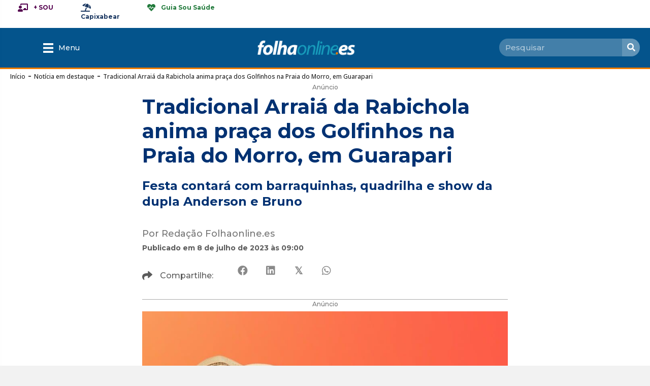

--- FILE ---
content_type: text/html; charset=UTF-8
request_url: https://www.folhaonline.es/tradicional-arraia-da-rabichola-anima-praca-dos-golfinhos-na-praia-do-morro-em-guarapari/
body_size: 54837
content:
<!DOCTYPE html>
<html lang="pt-BR" prefix="og: https://ogp.me/ns#">
<head>

<!-- Global site tag (gtag.js) - Google Analytics -->
<script async src="https://www.googletagmanager.com/gtag/js?id=UA-2466608-61"></script>
<script>
  window.dataLayer = window.dataLayer || [];
  function gtag(){dataLayer.push(arguments);}
  gtag('js', new Date());

  gtag('config', 'UA-2466608-61');
</script>


<meta charset="UTF-8" />
<script>
var gform;gform||(document.addEventListener("gform_main_scripts_loaded",function(){gform.scriptsLoaded=!0}),document.addEventListener("gform/theme/scripts_loaded",function(){gform.themeScriptsLoaded=!0}),window.addEventListener("DOMContentLoaded",function(){gform.domLoaded=!0}),gform={domLoaded:!1,scriptsLoaded:!1,themeScriptsLoaded:!1,isFormEditor:()=>"function"==typeof InitializeEditor,callIfLoaded:function(o){return!(!gform.domLoaded||!gform.scriptsLoaded||!gform.themeScriptsLoaded&&!gform.isFormEditor()||(gform.isFormEditor()&&console.warn("The use of gform.initializeOnLoaded() is deprecated in the form editor context and will be removed in Gravity Forms 3.1."),o(),0))},initializeOnLoaded:function(o){gform.callIfLoaded(o)||(document.addEventListener("gform_main_scripts_loaded",()=>{gform.scriptsLoaded=!0,gform.callIfLoaded(o)}),document.addEventListener("gform/theme/scripts_loaded",()=>{gform.themeScriptsLoaded=!0,gform.callIfLoaded(o)}),window.addEventListener("DOMContentLoaded",()=>{gform.domLoaded=!0,gform.callIfLoaded(o)}))},hooks:{action:{},filter:{}},addAction:function(o,r,e,t){gform.addHook("action",o,r,e,t)},addFilter:function(o,r,e,t){gform.addHook("filter",o,r,e,t)},doAction:function(o){gform.doHook("action",o,arguments)},applyFilters:function(o){return gform.doHook("filter",o,arguments)},removeAction:function(o,r){gform.removeHook("action",o,r)},removeFilter:function(o,r,e){gform.removeHook("filter",o,r,e)},addHook:function(o,r,e,t,n){null==gform.hooks[o][r]&&(gform.hooks[o][r]=[]);var d=gform.hooks[o][r];null==n&&(n=r+"_"+d.length),gform.hooks[o][r].push({tag:n,callable:e,priority:t=null==t?10:t})},doHook:function(r,o,e){var t;if(e=Array.prototype.slice.call(e,1),null!=gform.hooks[r][o]&&((o=gform.hooks[r][o]).sort(function(o,r){return o.priority-r.priority}),o.forEach(function(o){"function"!=typeof(t=o.callable)&&(t=window[t]),"action"==r?t.apply(null,e):e[0]=t.apply(null,e)})),"filter"==r)return e[0]},removeHook:function(o,r,t,n){var e;null!=gform.hooks[o][r]&&(e=(e=gform.hooks[o][r]).filter(function(o,r,e){return!!(null!=n&&n!=o.tag||null!=t&&t!=o.priority)}),gform.hooks[o][r]=e)}});
</script>

<meta name='viewport' content='width=device-width, initial-scale=1.0' />
<meta http-equiv='X-UA-Compatible' content='IE=edge' />
<link rel="profile" href="https://gmpg.org/xfn/11" />

<!-- Otimização dos mecanismos de pesquisa pelo Rank Math PRO - https://rankmath.com/ -->
<title>Tradicional Arraiá da Rabichola anima praça dos Golfinhos na Praia do Morro, em Guarapari - Folhaonline.es</title><link rel="preload" data-rocket-preload as="style" href="https://fonts.googleapis.com/css?family=Montserrat%3A300%2C400%2C700%2C500%2C700%7COpen%20Sans%3A500%2C700&#038;display=swap" /><link rel="stylesheet" href="https://fonts.googleapis.com/css?family=Montserrat%3A300%2C400%2C700%2C500%2C700%7COpen%20Sans%3A500%2C700&#038;display=swap" media="print" onload="this.media='all'" /><noscript><link rel="stylesheet" href="https://fonts.googleapis.com/css?family=Montserrat%3A300%2C400%2C700%2C500%2C700%7COpen%20Sans%3A500%2C700&#038;display=swap" /></noscript>
<link rel="preload" as="font" href="https://www.folhaonline.es/wp-content/plugins/bb-plugin/fonts/fontawesome/5.15.4/webfonts/fa-solid-900.woff2" crossorigin>
<link rel="preload" as="font" href="https://www.folhaonline.es/wp-content/plugins/bb-plugin/fonts/fontawesome/5.15.4/webfonts/fa-regular-400.woff2" crossorigin>
<link rel="preload" as="font" href="https://www.folhaonline.es/wp-content/plugins/bb-plugin/fonts/fontawesome/5.15.4/webfonts/fa-brands-400.woff2" crossorigin>
<meta name="description" content="Festa contará com barraquinhas, quadrilha e show da dupla Anderson e Bruno"/>
<meta name="robots" content="follow, index, max-snippet:-1, max-video-preview:-1, max-image-preview:large"/>
<link rel="canonical" href="https://www.folhaonline.es/tradicional-arraia-da-rabichola-anima-praca-dos-golfinhos-na-praia-do-morro-em-guarapari/" />
<meta property="og:locale" content="pt_BR" />
<meta property="og:type" content="article" />
<meta property="og:title" content="Tradicional Arraiá da Rabichola anima praça dos Golfinhos na Praia do Morro, em Guarapari - Folhaonline.es" />
<meta property="og:description" content="Festa contará com barraquinhas, quadrilha e show da dupla Anderson e Bruno" />
<meta property="og:url" content="https://www.folhaonline.es/tradicional-arraia-da-rabichola-anima-praca-dos-golfinhos-na-praia-do-morro-em-guarapari/" />
<meta property="og:site_name" content="Folhaonline.es" />
<meta property="article:publisher" content="https://www.facebook.com/folhaonline.es/" />
<meta property="article:tag" content="Arraiá da Rabichola" />
<meta property="article:tag" content="Destaque" />
<meta property="article:tag" content="Festa" />
<meta property="article:tag" content="guarapari" />
<meta property="article:tag" content="Praia do Morro" />
<meta property="article:section" content="Notícia em destaque" />
<meta property="og:updated_time" content="2023-07-08T09:00:06-03:00" />
<meta property="og:image" content="https://www.folhaonline.es/wp-content/uploads/2023/07/anderson-e-bruno.jpg" />
<meta property="og:image:secure_url" content="https://www.folhaonline.es/wp-content/uploads/2023/07/anderson-e-bruno.jpg" />
<meta property="og:image:width" content="909" />
<meta property="og:image:height" content="909" />
<meta property="og:image:alt" content="Tradicional Arraiá da Rabichola anima praça dos Golfinhos na Praia do Morro, em Guarapari" />
<meta property="og:image:type" content="image/jpeg" />
<meta property="article:published_time" content="2023-07-08T09:00:00-03:00" />
<meta property="article:modified_time" content="2023-07-08T09:00:06-03:00" />
<meta name="twitter:card" content="summary_large_image" />
<meta name="twitter:title" content="Tradicional Arraiá da Rabichola anima praça dos Golfinhos na Praia do Morro, em Guarapari - Folhaonline.es" />
<meta name="twitter:description" content="Festa contará com barraquinhas, quadrilha e show da dupla Anderson e Bruno" />
<meta name="twitter:site" content="@folhaonline_es" />
<meta name="twitter:creator" content="@folhaonline_es" />
<meta name="twitter:image" content="https://www.folhaonline.es/wp-content/uploads/2023/07/anderson-e-bruno.jpg" />
<meta name="twitter:label1" content="Escrito por" />
<meta name="twitter:data1" content="Redação Folhaonline.es" />
<meta name="twitter:label2" content="Tempo para leitura" />
<meta name="twitter:data2" content="Menos de um minuto" />
<script type="application/ld+json" class="rank-math-schema-pro">{"@context":"https://schema.org","@graph":[{"@type":"Organization","@id":"https://www.folhaonline.es/#organization","name":"Folhaonline.es","sameAs":["https://www.facebook.com/folhaonline.es/","https://twitter.com/folhaonline_es","https://www.instagram.com/folhaonline.es/","https://www.youtube.com/FolhadacidadeInfBr"],"logo":{"@type":"ImageObject","@id":"https://www.folhaonline.es/#logo","url":"https://www.folhaonline.es/wp-content/uploads/2024/01/FolhaOnline-paraImpresso.png","contentUrl":"https://www.folhaonline.es/wp-content/uploads/2024/01/FolhaOnline-paraImpresso.png","caption":"Folhaonline.es","inLanguage":"pt-BR","width":"234","height":"234"}},{"@type":"WebSite","@id":"https://www.folhaonline.es/#website","url":"https://www.folhaonline.es","name":"Folhaonline.es","publisher":{"@id":"https://www.folhaonline.es/#organization"},"inLanguage":"pt-BR"},{"@type":"ImageObject","@id":"https://www.folhaonline.es/wp-content/uploads/2023/07/anderson-e-bruno.jpg","url":"https://www.folhaonline.es/wp-content/uploads/2023/07/anderson-e-bruno.jpg","width":"909","height":"909","inLanguage":"pt-BR"},{"@type":"BreadcrumbList","@id":"https://www.folhaonline.es/tradicional-arraia-da-rabichola-anima-praca-dos-golfinhos-na-praia-do-morro-em-guarapari/#breadcrumb","itemListElement":[{"@type":"ListItem","position":"1","item":{"@id":"https://www.folhaonline.es","name":"In\u00edcio"}},{"@type":"ListItem","position":"2","item":{"@id":"https://www.folhaonline.es/category/noticia-em-destaque/","name":"Not\u00edcia em destaque"}},{"@type":"ListItem","position":"3","item":{"@id":"https://www.folhaonline.es/tradicional-arraia-da-rabichola-anima-praca-dos-golfinhos-na-praia-do-morro-em-guarapari/","name":"Tradicional Arrai\u00e1 da Rabichola anima pra\u00e7a dos Golfinhos na Praia do Morro, em Guarapari"}}]},{"@type":"WebPage","@id":"https://www.folhaonline.es/tradicional-arraia-da-rabichola-anima-praca-dos-golfinhos-na-praia-do-morro-em-guarapari/#webpage","url":"https://www.folhaonline.es/tradicional-arraia-da-rabichola-anima-praca-dos-golfinhos-na-praia-do-morro-em-guarapari/","name":"Tradicional Arrai\u00e1 da Rabichola anima pra\u00e7a dos Golfinhos na Praia do Morro, em Guarapari - Folhaonline.es","datePublished":"2023-07-08T09:00:00-03:00","dateModified":"2023-07-08T09:00:06-03:00","isPartOf":{"@id":"https://www.folhaonline.es/#website"},"primaryImageOfPage":{"@id":"https://www.folhaonline.es/wp-content/uploads/2023/07/anderson-e-bruno.jpg"},"inLanguage":"pt-BR","breadcrumb":{"@id":"https://www.folhaonline.es/tradicional-arraia-da-rabichola-anima-praca-dos-golfinhos-na-praia-do-morro-em-guarapari/#breadcrumb"}},{"@type":"Person","@id":"https://www.folhaonline.es/redatores/redacao2/","name":"Reda\u00e7\u00e3o Folhaonline.es","url":"https://www.folhaonline.es/redatores/redacao2/","image":{"@type":"ImageObject","@id":"https://secure.gravatar.com/avatar/53829c07795e4ecd7664644692baa97f1830e913d258f7821150a92aa5ebe024?s=96&amp;d=mm&amp;r=g","url":"https://secure.gravatar.com/avatar/53829c07795e4ecd7664644692baa97f1830e913d258f7821150a92aa5ebe024?s=96&amp;d=mm&amp;r=g","caption":"Reda\u00e7\u00e3o Folhaonline.es","inLanguage":"pt-BR"},"worksFor":{"@id":"https://www.folhaonline.es/#organization"}},{"@type":"Article","headline":"Tradicional Arrai\u00e1 da Rabichola anima pra\u00e7a dos Golfinhos na Praia do Morro, em Guarapari","datePublished":"2023-07-08T09:00:00-03:00","dateModified":"2023-07-08T09:00:06-03:00","articleSection":"Not\u00edcia em destaque, Not\u00edcias de Guarapari","author":{"@id":"https://www.folhaonline.es/redatores/redacao2/","name":"Reda\u00e7\u00e3o Folhaonline.es"},"publisher":{"@id":"https://www.folhaonline.es/#organization"},"description":"Festa contar\u00e1 com barraquinhas, quadrilha e show da dupla Anderson e Bruno","name":"Tradicional Arrai\u00e1 da Rabichola anima pra\u00e7a dos Golfinhos na Praia do Morro, em Guarapari","@id":"https://www.folhaonline.es/tradicional-arraia-da-rabichola-anima-praca-dos-golfinhos-na-praia-do-morro-em-guarapari/#richSnippet","isPartOf":{"@id":"https://www.folhaonline.es/tradicional-arraia-da-rabichola-anima-praca-dos-golfinhos-na-praia-do-morro-em-guarapari/#webpage"},"image":{"@id":"https://www.folhaonline.es/wp-content/uploads/2023/07/anderson-e-bruno.jpg"},"inLanguage":"pt-BR","mainEntityOfPage":{"@id":"https://www.folhaonline.es/tradicional-arraia-da-rabichola-anima-praca-dos-golfinhos-na-praia-do-morro-em-guarapari/#webpage"}}]}</script>
<!-- /Plugin de SEO Rank Math para WordPress -->

<link rel='dns-prefetch' href='//fonts.googleapis.com' />
<link rel='dns-prefetch' href='//fonts.gstatic.com' />
<link rel='dns-prefetch' href='//tagmanager.google.com' />
<link rel='dns-prefetch' href='//www.googletagmanager.com' />
<link rel='dns-prefetch' href='//www.google-analytics.com' />
<link rel='dns-prefetch' href='//connect.facebook.net' />
<link rel='dns-prefetch' href='//pagead2.googlesyndication.com' />
<link rel='dns-prefetch' href='//analytics.google.com' />
<link href='https://fonts.gstatic.com' crossorigin rel='preconnect' />
<link rel="alternate" type="application/rss+xml" title="Feed para Folhaonline.es &raquo;" href="https://www.folhaonline.es/feed/" />
<link rel="alternate" type="application/rss+xml" title="Feed de comentários para Folhaonline.es &raquo;" href="https://www.folhaonline.es/comments/feed/" />
<link rel="alternate" title="oEmbed (JSON)" type="application/json+oembed" href="https://www.folhaonline.es/wp-json/oembed/1.0/embed?url=https%3A%2F%2Fwww.folhaonline.es%2Ftradicional-arraia-da-rabichola-anima-praca-dos-golfinhos-na-praia-do-morro-em-guarapari%2F" />
<link rel="alternate" title="oEmbed (XML)" type="text/xml+oembed" href="https://www.folhaonline.es/wp-json/oembed/1.0/embed?url=https%3A%2F%2Fwww.folhaonline.es%2Ftradicional-arraia-da-rabichola-anima-praca-dos-golfinhos-na-praia-do-morro-em-guarapari%2F&#038;format=xml" />
<link rel="preload" href="https://www.folhaonline.es/wp-content/plugins/bb-plugin/fonts/fontawesome/5.15.4/webfonts/fa-solid-900.woff2" as="font" type="font/woff2" crossorigin="anonymous">
<link rel="preload" href="https://www.folhaonline.es/wp-content/plugins/bb-plugin/fonts/fontawesome/5.15.4/webfonts/fa-brands-400.woff2" as="font" type="font/woff2" crossorigin="anonymous">
<link rel="preload" href="https://www.folhaonline.es/wp-content/plugins/bb-plugin/fonts/fontawesome/5.15.4/webfonts/fa-regular-400.woff2" as="font" type="font/woff2" crossorigin="anonymous">
<style id='wp-img-auto-sizes-contain-inline-css'>
img:is([sizes=auto i],[sizes^="auto," i]){contain-intrinsic-size:3000px 1500px}
/*# sourceURL=wp-img-auto-sizes-contain-inline-css */
</style>
<style id='wp-emoji-styles-inline-css'>

	img.wp-smiley, img.emoji {
		display: inline !important;
		border: none !important;
		box-shadow: none !important;
		height: 1em !important;
		width: 1em !important;
		margin: 0 0.07em !important;
		vertical-align: -0.1em !important;
		background: none !important;
		padding: 0 !important;
	}
/*# sourceURL=wp-emoji-styles-inline-css */
</style>
<style id='wp-block-library-inline-css'>
:root{--wp-block-synced-color:#7a00df;--wp-block-synced-color--rgb:122,0,223;--wp-bound-block-color:var(--wp-block-synced-color);--wp-editor-canvas-background:#ddd;--wp-admin-theme-color:#007cba;--wp-admin-theme-color--rgb:0,124,186;--wp-admin-theme-color-darker-10:#006ba1;--wp-admin-theme-color-darker-10--rgb:0,107,160.5;--wp-admin-theme-color-darker-20:#005a87;--wp-admin-theme-color-darker-20--rgb:0,90,135;--wp-admin-border-width-focus:2px}@media (min-resolution:192dpi){:root{--wp-admin-border-width-focus:1.5px}}.wp-element-button{cursor:pointer}:root .has-very-light-gray-background-color{background-color:#eee}:root .has-very-dark-gray-background-color{background-color:#313131}:root .has-very-light-gray-color{color:#eee}:root .has-very-dark-gray-color{color:#313131}:root .has-vivid-green-cyan-to-vivid-cyan-blue-gradient-background{background:linear-gradient(135deg,#00d084,#0693e3)}:root .has-purple-crush-gradient-background{background:linear-gradient(135deg,#34e2e4,#4721fb 50%,#ab1dfe)}:root .has-hazy-dawn-gradient-background{background:linear-gradient(135deg,#faaca8,#dad0ec)}:root .has-subdued-olive-gradient-background{background:linear-gradient(135deg,#fafae1,#67a671)}:root .has-atomic-cream-gradient-background{background:linear-gradient(135deg,#fdd79a,#004a59)}:root .has-nightshade-gradient-background{background:linear-gradient(135deg,#330968,#31cdcf)}:root .has-midnight-gradient-background{background:linear-gradient(135deg,#020381,#2874fc)}:root{--wp--preset--font-size--normal:16px;--wp--preset--font-size--huge:42px}.has-regular-font-size{font-size:1em}.has-larger-font-size{font-size:2.625em}.has-normal-font-size{font-size:var(--wp--preset--font-size--normal)}.has-huge-font-size{font-size:var(--wp--preset--font-size--huge)}.has-text-align-center{text-align:center}.has-text-align-left{text-align:left}.has-text-align-right{text-align:right}.has-fit-text{white-space:nowrap!important}#end-resizable-editor-section{display:none}.aligncenter{clear:both}.items-justified-left{justify-content:flex-start}.items-justified-center{justify-content:center}.items-justified-right{justify-content:flex-end}.items-justified-space-between{justify-content:space-between}.screen-reader-text{border:0;clip-path:inset(50%);height:1px;margin:-1px;overflow:hidden;padding:0;position:absolute;width:1px;word-wrap:normal!important}.screen-reader-text:focus{background-color:#ddd;clip-path:none;color:#444;display:block;font-size:1em;height:auto;left:5px;line-height:normal;padding:15px 23px 14px;text-decoration:none;top:5px;width:auto;z-index:100000}html :where(.has-border-color){border-style:solid}html :where([style*=border-top-color]){border-top-style:solid}html :where([style*=border-right-color]){border-right-style:solid}html :where([style*=border-bottom-color]){border-bottom-style:solid}html :where([style*=border-left-color]){border-left-style:solid}html :where([style*=border-width]){border-style:solid}html :where([style*=border-top-width]){border-top-style:solid}html :where([style*=border-right-width]){border-right-style:solid}html :where([style*=border-bottom-width]){border-bottom-style:solid}html :where([style*=border-left-width]){border-left-style:solid}html :where(img[class*=wp-image-]){height:auto;max-width:100%}:where(figure){margin:0 0 1em}html :where(.is-position-sticky){--wp-admin--admin-bar--position-offset:var(--wp-admin--admin-bar--height,0px)}@media screen and (max-width:600px){html :where(.is-position-sticky){--wp-admin--admin-bar--position-offset:0px}}

/*# sourceURL=wp-block-library-inline-css */
</style><style id='wp-block-image-inline-css'>
.wp-block-image>a,.wp-block-image>figure>a{display:inline-block}.wp-block-image img{box-sizing:border-box;height:auto;max-width:100%;vertical-align:bottom}@media not (prefers-reduced-motion){.wp-block-image img.hide{visibility:hidden}.wp-block-image img.show{animation:show-content-image .4s}}.wp-block-image[style*=border-radius] img,.wp-block-image[style*=border-radius]>a{border-radius:inherit}.wp-block-image.has-custom-border img{box-sizing:border-box}.wp-block-image.aligncenter{text-align:center}.wp-block-image.alignfull>a,.wp-block-image.alignwide>a{width:100%}.wp-block-image.alignfull img,.wp-block-image.alignwide img{height:auto;width:100%}.wp-block-image .aligncenter,.wp-block-image .alignleft,.wp-block-image .alignright,.wp-block-image.aligncenter,.wp-block-image.alignleft,.wp-block-image.alignright{display:table}.wp-block-image .aligncenter>figcaption,.wp-block-image .alignleft>figcaption,.wp-block-image .alignright>figcaption,.wp-block-image.aligncenter>figcaption,.wp-block-image.alignleft>figcaption,.wp-block-image.alignright>figcaption{caption-side:bottom;display:table-caption}.wp-block-image .alignleft{float:left;margin:.5em 1em .5em 0}.wp-block-image .alignright{float:right;margin:.5em 0 .5em 1em}.wp-block-image .aligncenter{margin-left:auto;margin-right:auto}.wp-block-image :where(figcaption){margin-bottom:1em;margin-top:.5em}.wp-block-image.is-style-circle-mask img{border-radius:9999px}@supports ((-webkit-mask-image:none) or (mask-image:none)) or (-webkit-mask-image:none){.wp-block-image.is-style-circle-mask img{border-radius:0;-webkit-mask-image:url('data:image/svg+xml;utf8,<svg viewBox="0 0 100 100" xmlns="http://www.w3.org/2000/svg"><circle cx="50" cy="50" r="50"/></svg>');mask-image:url('data:image/svg+xml;utf8,<svg viewBox="0 0 100 100" xmlns="http://www.w3.org/2000/svg"><circle cx="50" cy="50" r="50"/></svg>');mask-mode:alpha;-webkit-mask-position:center;mask-position:center;-webkit-mask-repeat:no-repeat;mask-repeat:no-repeat;-webkit-mask-size:contain;mask-size:contain}}:root :where(.wp-block-image.is-style-rounded img,.wp-block-image .is-style-rounded img){border-radius:9999px}.wp-block-image figure{margin:0}.wp-lightbox-container{display:flex;flex-direction:column;position:relative}.wp-lightbox-container img{cursor:zoom-in}.wp-lightbox-container img:hover+button{opacity:1}.wp-lightbox-container button{align-items:center;backdrop-filter:blur(16px) saturate(180%);background-color:#5a5a5a40;border:none;border-radius:4px;cursor:zoom-in;display:flex;height:20px;justify-content:center;opacity:0;padding:0;position:absolute;right:16px;text-align:center;top:16px;width:20px;z-index:100}@media not (prefers-reduced-motion){.wp-lightbox-container button{transition:opacity .2s ease}}.wp-lightbox-container button:focus-visible{outline:3px auto #5a5a5a40;outline:3px auto -webkit-focus-ring-color;outline-offset:3px}.wp-lightbox-container button:hover{cursor:pointer;opacity:1}.wp-lightbox-container button:focus{opacity:1}.wp-lightbox-container button:focus,.wp-lightbox-container button:hover,.wp-lightbox-container button:not(:hover):not(:active):not(.has-background){background-color:#5a5a5a40;border:none}.wp-lightbox-overlay{box-sizing:border-box;cursor:zoom-out;height:100vh;left:0;overflow:hidden;position:fixed;top:0;visibility:hidden;width:100%;z-index:100000}.wp-lightbox-overlay .close-button{align-items:center;cursor:pointer;display:flex;justify-content:center;min-height:40px;min-width:40px;padding:0;position:absolute;right:calc(env(safe-area-inset-right) + 16px);top:calc(env(safe-area-inset-top) + 16px);z-index:5000000}.wp-lightbox-overlay .close-button:focus,.wp-lightbox-overlay .close-button:hover,.wp-lightbox-overlay .close-button:not(:hover):not(:active):not(.has-background){background:none;border:none}.wp-lightbox-overlay .lightbox-image-container{height:var(--wp--lightbox-container-height);left:50%;overflow:hidden;position:absolute;top:50%;transform:translate(-50%,-50%);transform-origin:top left;width:var(--wp--lightbox-container-width);z-index:9999999999}.wp-lightbox-overlay .wp-block-image{align-items:center;box-sizing:border-box;display:flex;height:100%;justify-content:center;margin:0;position:relative;transform-origin:0 0;width:100%;z-index:3000000}.wp-lightbox-overlay .wp-block-image img{height:var(--wp--lightbox-image-height);min-height:var(--wp--lightbox-image-height);min-width:var(--wp--lightbox-image-width);width:var(--wp--lightbox-image-width)}.wp-lightbox-overlay .wp-block-image figcaption{display:none}.wp-lightbox-overlay button{background:none;border:none}.wp-lightbox-overlay .scrim{background-color:#fff;height:100%;opacity:.9;position:absolute;width:100%;z-index:2000000}.wp-lightbox-overlay.active{visibility:visible}@media not (prefers-reduced-motion){.wp-lightbox-overlay.active{animation:turn-on-visibility .25s both}.wp-lightbox-overlay.active img{animation:turn-on-visibility .35s both}.wp-lightbox-overlay.show-closing-animation:not(.active){animation:turn-off-visibility .35s both}.wp-lightbox-overlay.show-closing-animation:not(.active) img{animation:turn-off-visibility .25s both}.wp-lightbox-overlay.zoom.active{animation:none;opacity:1;visibility:visible}.wp-lightbox-overlay.zoom.active .lightbox-image-container{animation:lightbox-zoom-in .4s}.wp-lightbox-overlay.zoom.active .lightbox-image-container img{animation:none}.wp-lightbox-overlay.zoom.active .scrim{animation:turn-on-visibility .4s forwards}.wp-lightbox-overlay.zoom.show-closing-animation:not(.active){animation:none}.wp-lightbox-overlay.zoom.show-closing-animation:not(.active) .lightbox-image-container{animation:lightbox-zoom-out .4s}.wp-lightbox-overlay.zoom.show-closing-animation:not(.active) .lightbox-image-container img{animation:none}.wp-lightbox-overlay.zoom.show-closing-animation:not(.active) .scrim{animation:turn-off-visibility .4s forwards}}@keyframes show-content-image{0%{visibility:hidden}99%{visibility:hidden}to{visibility:visible}}@keyframes turn-on-visibility{0%{opacity:0}to{opacity:1}}@keyframes turn-off-visibility{0%{opacity:1;visibility:visible}99%{opacity:0;visibility:visible}to{opacity:0;visibility:hidden}}@keyframes lightbox-zoom-in{0%{transform:translate(calc((-100vw + var(--wp--lightbox-scrollbar-width))/2 + var(--wp--lightbox-initial-left-position)),calc(-50vh + var(--wp--lightbox-initial-top-position))) scale(var(--wp--lightbox-scale))}to{transform:translate(-50%,-50%) scale(1)}}@keyframes lightbox-zoom-out{0%{transform:translate(-50%,-50%) scale(1);visibility:visible}99%{visibility:visible}to{transform:translate(calc((-100vw + var(--wp--lightbox-scrollbar-width))/2 + var(--wp--lightbox-initial-left-position)),calc(-50vh + var(--wp--lightbox-initial-top-position))) scale(var(--wp--lightbox-scale));visibility:hidden}}
/*# sourceURL=https://www.folhaonline.es/wp-includes/blocks/image/style.min.css */
</style>
<style id='wp-block-image-theme-inline-css'>
:root :where(.wp-block-image figcaption){color:#555;font-size:13px;text-align:center}.is-dark-theme :root :where(.wp-block-image figcaption){color:#ffffffa6}.wp-block-image{margin:0 0 1em}
/*# sourceURL=https://www.folhaonline.es/wp-includes/blocks/image/theme.min.css */
</style>
<style id='wp-block-paragraph-inline-css'>
.is-small-text{font-size:.875em}.is-regular-text{font-size:1em}.is-large-text{font-size:2.25em}.is-larger-text{font-size:3em}.has-drop-cap:not(:focus):first-letter{float:left;font-size:8.4em;font-style:normal;font-weight:100;line-height:.68;margin:.05em .1em 0 0;text-transform:uppercase}body.rtl .has-drop-cap:not(:focus):first-letter{float:none;margin-left:.1em}p.has-drop-cap.has-background{overflow:hidden}:root :where(p.has-background){padding:1.25em 2.375em}:where(p.has-text-color:not(.has-link-color)) a{color:inherit}p.has-text-align-left[style*="writing-mode:vertical-lr"],p.has-text-align-right[style*="writing-mode:vertical-rl"]{rotate:180deg}
/*# sourceURL=https://www.folhaonline.es/wp-includes/blocks/paragraph/style.min.css */
</style>
<style id='global-styles-inline-css'>
:root{--wp--preset--aspect-ratio--square: 1;--wp--preset--aspect-ratio--4-3: 4/3;--wp--preset--aspect-ratio--3-4: 3/4;--wp--preset--aspect-ratio--3-2: 3/2;--wp--preset--aspect-ratio--2-3: 2/3;--wp--preset--aspect-ratio--16-9: 16/9;--wp--preset--aspect-ratio--9-16: 9/16;--wp--preset--color--black: #000000;--wp--preset--color--cyan-bluish-gray: #abb8c3;--wp--preset--color--white: #ffffff;--wp--preset--color--pale-pink: #f78da7;--wp--preset--color--vivid-red: #cf2e2e;--wp--preset--color--luminous-vivid-orange: #ff6900;--wp--preset--color--luminous-vivid-amber: #fcb900;--wp--preset--color--light-green-cyan: #7bdcb5;--wp--preset--color--vivid-green-cyan: #00d084;--wp--preset--color--pale-cyan-blue: #8ed1fc;--wp--preset--color--vivid-cyan-blue: #0693e3;--wp--preset--color--vivid-purple: #9b51e0;--wp--preset--color--fl-heading-text: #003172;--wp--preset--color--fl-body-bg: #f2f2f2;--wp--preset--color--fl-body-text: #757575;--wp--preset--color--fl-accent: #2b7bb9;--wp--preset--color--fl-accent-hover: #2b7bb9;--wp--preset--color--fl-topbar-bg: #ffffff;--wp--preset--color--fl-topbar-text: #000000;--wp--preset--color--fl-topbar-link: #428bca;--wp--preset--color--fl-topbar-hover: #428bca;--wp--preset--color--fl-header-bg: #ffffff;--wp--preset--color--fl-header-text: #000000;--wp--preset--color--fl-header-link: #428bca;--wp--preset--color--fl-header-hover: #428bca;--wp--preset--color--fl-nav-bg: #ffffff;--wp--preset--color--fl-nav-link: #428bca;--wp--preset--color--fl-nav-hover: #428bca;--wp--preset--color--fl-content-bg: #ffffff;--wp--preset--color--fl-footer-widgets-bg: #ffffff;--wp--preset--color--fl-footer-widgets-text: #000000;--wp--preset--color--fl-footer-widgets-link: #428bca;--wp--preset--color--fl-footer-widgets-hover: #428bca;--wp--preset--color--fl-footer-bg: #ffffff;--wp--preset--color--fl-footer-text: #000000;--wp--preset--color--fl-footer-link: #428bca;--wp--preset--color--fl-footer-hover: #428bca;--wp--preset--gradient--vivid-cyan-blue-to-vivid-purple: linear-gradient(135deg,rgb(6,147,227) 0%,rgb(155,81,224) 100%);--wp--preset--gradient--light-green-cyan-to-vivid-green-cyan: linear-gradient(135deg,rgb(122,220,180) 0%,rgb(0,208,130) 100%);--wp--preset--gradient--luminous-vivid-amber-to-luminous-vivid-orange: linear-gradient(135deg,rgb(252,185,0) 0%,rgb(255,105,0) 100%);--wp--preset--gradient--luminous-vivid-orange-to-vivid-red: linear-gradient(135deg,rgb(255,105,0) 0%,rgb(207,46,46) 100%);--wp--preset--gradient--very-light-gray-to-cyan-bluish-gray: linear-gradient(135deg,rgb(238,238,238) 0%,rgb(169,184,195) 100%);--wp--preset--gradient--cool-to-warm-spectrum: linear-gradient(135deg,rgb(74,234,220) 0%,rgb(151,120,209) 20%,rgb(207,42,186) 40%,rgb(238,44,130) 60%,rgb(251,105,98) 80%,rgb(254,248,76) 100%);--wp--preset--gradient--blush-light-purple: linear-gradient(135deg,rgb(255,206,236) 0%,rgb(152,150,240) 100%);--wp--preset--gradient--blush-bordeaux: linear-gradient(135deg,rgb(254,205,165) 0%,rgb(254,45,45) 50%,rgb(107,0,62) 100%);--wp--preset--gradient--luminous-dusk: linear-gradient(135deg,rgb(255,203,112) 0%,rgb(199,81,192) 50%,rgb(65,88,208) 100%);--wp--preset--gradient--pale-ocean: linear-gradient(135deg,rgb(255,245,203) 0%,rgb(182,227,212) 50%,rgb(51,167,181) 100%);--wp--preset--gradient--electric-grass: linear-gradient(135deg,rgb(202,248,128) 0%,rgb(113,206,126) 100%);--wp--preset--gradient--midnight: linear-gradient(135deg,rgb(2,3,129) 0%,rgb(40,116,252) 100%);--wp--preset--font-size--small: 13px;--wp--preset--font-size--medium: 20px;--wp--preset--font-size--large: 36px;--wp--preset--font-size--x-large: 42px;--wp--preset--spacing--20: 0.44rem;--wp--preset--spacing--30: 0.67rem;--wp--preset--spacing--40: 1rem;--wp--preset--spacing--50: 1.5rem;--wp--preset--spacing--60: 2.25rem;--wp--preset--spacing--70: 3.38rem;--wp--preset--spacing--80: 5.06rem;--wp--preset--shadow--natural: 6px 6px 9px rgba(0, 0, 0, 0.2);--wp--preset--shadow--deep: 12px 12px 50px rgba(0, 0, 0, 0.4);--wp--preset--shadow--sharp: 6px 6px 0px rgba(0, 0, 0, 0.2);--wp--preset--shadow--outlined: 6px 6px 0px -3px rgb(255, 255, 255), 6px 6px rgb(0, 0, 0);--wp--preset--shadow--crisp: 6px 6px 0px rgb(0, 0, 0);}:where(.is-layout-flex){gap: 0.5em;}:where(.is-layout-grid){gap: 0.5em;}body .is-layout-flex{display: flex;}.is-layout-flex{flex-wrap: wrap;align-items: center;}.is-layout-flex > :is(*, div){margin: 0;}body .is-layout-grid{display: grid;}.is-layout-grid > :is(*, div){margin: 0;}:where(.wp-block-columns.is-layout-flex){gap: 2em;}:where(.wp-block-columns.is-layout-grid){gap: 2em;}:where(.wp-block-post-template.is-layout-flex){gap: 1.25em;}:where(.wp-block-post-template.is-layout-grid){gap: 1.25em;}.has-black-color{color: var(--wp--preset--color--black) !important;}.has-cyan-bluish-gray-color{color: var(--wp--preset--color--cyan-bluish-gray) !important;}.has-white-color{color: var(--wp--preset--color--white) !important;}.has-pale-pink-color{color: var(--wp--preset--color--pale-pink) !important;}.has-vivid-red-color{color: var(--wp--preset--color--vivid-red) !important;}.has-luminous-vivid-orange-color{color: var(--wp--preset--color--luminous-vivid-orange) !important;}.has-luminous-vivid-amber-color{color: var(--wp--preset--color--luminous-vivid-amber) !important;}.has-light-green-cyan-color{color: var(--wp--preset--color--light-green-cyan) !important;}.has-vivid-green-cyan-color{color: var(--wp--preset--color--vivid-green-cyan) !important;}.has-pale-cyan-blue-color{color: var(--wp--preset--color--pale-cyan-blue) !important;}.has-vivid-cyan-blue-color{color: var(--wp--preset--color--vivid-cyan-blue) !important;}.has-vivid-purple-color{color: var(--wp--preset--color--vivid-purple) !important;}.has-black-background-color{background-color: var(--wp--preset--color--black) !important;}.has-cyan-bluish-gray-background-color{background-color: var(--wp--preset--color--cyan-bluish-gray) !important;}.has-white-background-color{background-color: var(--wp--preset--color--white) !important;}.has-pale-pink-background-color{background-color: var(--wp--preset--color--pale-pink) !important;}.has-vivid-red-background-color{background-color: var(--wp--preset--color--vivid-red) !important;}.has-luminous-vivid-orange-background-color{background-color: var(--wp--preset--color--luminous-vivid-orange) !important;}.has-luminous-vivid-amber-background-color{background-color: var(--wp--preset--color--luminous-vivid-amber) !important;}.has-light-green-cyan-background-color{background-color: var(--wp--preset--color--light-green-cyan) !important;}.has-vivid-green-cyan-background-color{background-color: var(--wp--preset--color--vivid-green-cyan) !important;}.has-pale-cyan-blue-background-color{background-color: var(--wp--preset--color--pale-cyan-blue) !important;}.has-vivid-cyan-blue-background-color{background-color: var(--wp--preset--color--vivid-cyan-blue) !important;}.has-vivid-purple-background-color{background-color: var(--wp--preset--color--vivid-purple) !important;}.has-black-border-color{border-color: var(--wp--preset--color--black) !important;}.has-cyan-bluish-gray-border-color{border-color: var(--wp--preset--color--cyan-bluish-gray) !important;}.has-white-border-color{border-color: var(--wp--preset--color--white) !important;}.has-pale-pink-border-color{border-color: var(--wp--preset--color--pale-pink) !important;}.has-vivid-red-border-color{border-color: var(--wp--preset--color--vivid-red) !important;}.has-luminous-vivid-orange-border-color{border-color: var(--wp--preset--color--luminous-vivid-orange) !important;}.has-luminous-vivid-amber-border-color{border-color: var(--wp--preset--color--luminous-vivid-amber) !important;}.has-light-green-cyan-border-color{border-color: var(--wp--preset--color--light-green-cyan) !important;}.has-vivid-green-cyan-border-color{border-color: var(--wp--preset--color--vivid-green-cyan) !important;}.has-pale-cyan-blue-border-color{border-color: var(--wp--preset--color--pale-cyan-blue) !important;}.has-vivid-cyan-blue-border-color{border-color: var(--wp--preset--color--vivid-cyan-blue) !important;}.has-vivid-purple-border-color{border-color: var(--wp--preset--color--vivid-purple) !important;}.has-vivid-cyan-blue-to-vivid-purple-gradient-background{background: var(--wp--preset--gradient--vivid-cyan-blue-to-vivid-purple) !important;}.has-light-green-cyan-to-vivid-green-cyan-gradient-background{background: var(--wp--preset--gradient--light-green-cyan-to-vivid-green-cyan) !important;}.has-luminous-vivid-amber-to-luminous-vivid-orange-gradient-background{background: var(--wp--preset--gradient--luminous-vivid-amber-to-luminous-vivid-orange) !important;}.has-luminous-vivid-orange-to-vivid-red-gradient-background{background: var(--wp--preset--gradient--luminous-vivid-orange-to-vivid-red) !important;}.has-very-light-gray-to-cyan-bluish-gray-gradient-background{background: var(--wp--preset--gradient--very-light-gray-to-cyan-bluish-gray) !important;}.has-cool-to-warm-spectrum-gradient-background{background: var(--wp--preset--gradient--cool-to-warm-spectrum) !important;}.has-blush-light-purple-gradient-background{background: var(--wp--preset--gradient--blush-light-purple) !important;}.has-blush-bordeaux-gradient-background{background: var(--wp--preset--gradient--blush-bordeaux) !important;}.has-luminous-dusk-gradient-background{background: var(--wp--preset--gradient--luminous-dusk) !important;}.has-pale-ocean-gradient-background{background: var(--wp--preset--gradient--pale-ocean) !important;}.has-electric-grass-gradient-background{background: var(--wp--preset--gradient--electric-grass) !important;}.has-midnight-gradient-background{background: var(--wp--preset--gradient--midnight) !important;}.has-small-font-size{font-size: var(--wp--preset--font-size--small) !important;}.has-medium-font-size{font-size: var(--wp--preset--font-size--medium) !important;}.has-large-font-size{font-size: var(--wp--preset--font-size--large) !important;}.has-x-large-font-size{font-size: var(--wp--preset--font-size--x-large) !important;}
/*# sourceURL=global-styles-inline-css */
</style>

<style id='classic-theme-styles-inline-css'>
/*! This file is auto-generated */
.wp-block-button__link{color:#fff;background-color:#32373c;border-radius:9999px;box-shadow:none;text-decoration:none;padding:calc(.667em + 2px) calc(1.333em + 2px);font-size:1.125em}.wp-block-file__button{background:#32373c;color:#fff;text-decoration:none}
/*# sourceURL=/wp-includes/css/classic-themes.min.css */
</style>
<link rel='stylesheet' id='gn-frontend-gnfollow-style-css' href='https://www.folhaonline.es/wp-content/plugins/gn-publisher/assets/css/gn-frontend-gnfollow.min.css?ver=1.5.26' media='all' />
<link rel='stylesheet' id='font-awesome-5-css' href='https://www.folhaonline.es/wp-content/plugins/bb-plugin/fonts/fontawesome/5.15.4/css/all.min.css?ver=2.9.4.2' media='all' />
<link rel='stylesheet' id='font-awesome-css' href='https://www.folhaonline.es/wp-content/plugins/bb-plugin/fonts/fontawesome/5.15.4/css/v4-shims.min.css?ver=2.9.4.2' media='all' />
<link rel='stylesheet' id='dashicons-css' href='https://www.folhaonline.es/wp-includes/css/dashicons.min.css?ver=6.9' media='all' />
<link rel='stylesheet' id='fl-builder-layout-bundle-5bca281c6f0744924ac795e683a873f2-css' href='https://www.folhaonline.es/wp-content/uploads/bb-plugin/cache/5bca281c6f0744924ac795e683a873f2-layout-bundle.css?ver=2.9.4.2-1.5.2.1' media='all' />
<link rel='stylesheet' id='jquery-magnificpopup-css' href='https://www.folhaonline.es/wp-content/plugins/bb-plugin/css/jquery.magnificpopup.min.css?ver=2.9.4.2' media='all' />
<link rel='stylesheet' id='base-css' href='https://www.folhaonline.es/wp-content/themes/bb-theme/css/base.min.css?ver=1.7.19.1' media='all' />
<link rel='stylesheet' id='fl-automator-skin-css' href='https://www.folhaonline.es/wp-content/uploads/bb-theme/skin-694300477c8fb.css?ver=1.7.19.1' media='all' />
<link rel='stylesheet' id='fl-child-theme-css' href='https://www.folhaonline.es/wp-content/themes/bb-theme-child/style.css?ver=6.9' media='all' />
<link rel='stylesheet' id='pp-animate-css' href='https://www.folhaonline.es/wp-content/plugins/bbpowerpack/assets/css/animate.min.css?ver=3.5.1' media='all' />

<script src="https://www.folhaonline.es/wp-includes/js/jquery/jquery.min.js?ver=3.7.1" id="jquery-core-js"></script>
<script src="https://www.folhaonline.es/wp-includes/js/jquery/jquery-migrate.min.js?ver=3.4.1" id="jquery-migrate-js"></script>
<link rel="https://api.w.org/" href="https://www.folhaonline.es/wp-json/" /><link rel="alternate" title="JSON" type="application/json" href="https://www.folhaonline.es/wp-json/wp/v2/posts/163269" /><link rel="EditURI" type="application/rsd+xml" title="RSD" href="https://www.folhaonline.es/xmlrpc.php?rsd" />
<meta name="generator" content="WordPress 6.9" />
<link rel='shortlink' href='https://www.folhaonline.es/?p=163269' />
		<script>
			var bb_powerpack = {
				version: '2.40.10',
				getAjaxUrl: function() { return atob( 'aHR0cHM6Ly93d3cuZm9saGFvbmxpbmUuZXMvd3AtYWRtaW4vYWRtaW4tYWpheC5waHA=' ); },
				callback: function() {},
				mapMarkerData: {},
				post_id: '163269',
				search_term: '',
				current_page: 'https://www.folhaonline.es/tradicional-arraia-da-rabichola-anima-praca-dos-golfinhos-na-praia-do-morro-em-guarapari/',
				conditionals: {
					is_front_page: false,
					is_home: false,
					is_archive: false,
					current_post_type: '',
					is_tax: false,
										is_author: false,
					current_author: false,
					is_search: false,
									}
			};
		</script>
		<!-- Google tag (gtag.js) -->
<!-- Google Tag Manager -->
<script>(function(w,d,s,l,i){w[l]=w[l]||[];w[l].push({'gtm.start':
new Date().getTime(),event:'gtm.js'});var f=d.getElementsByTagName(s)[0],
j=d.createElement(s),dl=l!='dataLayer'?'&l='+l:'';j.async=true;j.src=
'https://www.googletagmanager.com/gtm.js?id='+i+dl;f.parentNode.insertBefore(j,f);
})(window,document,'script','dataLayer','GTM-MVGX54L');</script>
<!-- End Google Tag Manager -->

<!-- Verificação Search Console -->
<meta name="google-site-verification" content="gTbDGpeluAqjmbEPLfQD2iHKZV6b9fnE3gaeuC-tJFI" />

<!-- Admanager -->
<script async src="https://securepubads.g.doubleclick.net/tag/js/gpt.js"></script>

<!-- Nobeta -->
<script src="https://go.nobeta.com.br/folhaonlinees"></script>

<!-- Sistema de cliques -->
<script src="/tess/tracker.js" defer></script>
  <script src="https://cdn.onesignal.com/sdks/web/v16/OneSignalSDK.page.js" defer></script>
  <script>
          window.OneSignalDeferred = window.OneSignalDeferred || [];
          OneSignalDeferred.push(async function(OneSignal) {
            await OneSignal.init({
              appId: "b70dcd13-af58-4a4d-9a76-8d7d21a531fe",
              serviceWorkerOverrideForTypical: true,
              path: "https://www.folhaonline.es/wp-content/plugins/onesignal-free-web-push-notifications/sdk_files/",
              serviceWorkerParam: { scope: "/wp-content/plugins/onesignal-free-web-push-notifications/sdk_files/push/onesignal/" },
              serviceWorkerPath: "OneSignalSDKWorker.js",
            });
          });

          // Unregister the legacy OneSignal service worker to prevent scope conflicts
          if (navigator.serviceWorker) {
            navigator.serviceWorker.getRegistrations().then((registrations) => {
              // Iterate through all registered service workers
              registrations.forEach((registration) => {
                // Check the script URL to identify the specific service worker
                if (registration.active && registration.active.scriptURL.includes('OneSignalSDKWorker.js.php')) {
                  // Unregister the service worker
                  registration.unregister().then((success) => {
                    if (success) {
                      console.log('OneSignalSW: Successfully unregistered:', registration.active.scriptURL);
                    } else {
                      console.log('OneSignalSW: Failed to unregister:', registration.active.scriptURL);
                    }
                  });
                }
              });
            }).catch((error) => {
              console.error('Error fetching service worker registrations:', error);
            });
        }
        </script>
<link rel="alternate" hreflang="pt-BR" href="https://www.folhaonline.es/tradicional-arraia-da-rabichola-anima-praca-dos-golfinhos-na-praia-do-morro-em-guarapari/" />
<link rel="alternate" hreflang="x-default" href="https://www.folhaonline.es/tradicional-arraia-da-rabichola-anima-praca-dos-golfinhos-na-praia-do-morro-em-guarapari/" />
<script type="application/ld+json">{"@context":"https://schema.org","@type":"NewsArticle","mainEntityOfPage":{"@type":"WebPage","@id":"https://www.folhaonline.es/tradicional-arraia-da-rabichola-anima-praca-dos-golfinhos-na-praia-do-morro-em-guarapari/"},"headline":"Tradicional Arraiá da Rabichola anima praça dos Golfinhos na Praia do Morro, em Guarapari","datePublished":"2023-07-08T09:00:00-0300","dateModified":"2023-07-08T09:00:06-0300","author":{"@type":"Person","name":"Redação Folhaonline.es"},"publisher":{"@type":"Organization","name":"Folhaonline.es","logo":{"@type":"ImageObject","url":"https://www.folhaonline.es/wp-content/uploads/2024/01/FolhaOnline-paraImpresso.png","width":234,"height":234}}}</script><style>.recentcomments a{display:inline !important;padding:0 !important;margin:0 !important;}</style><!-- Google Tag Manager -->
<script>(function(w,d,s,l,i){w[l]=w[l]||[];w[l].push({'gtm.start':
new Date().getTime(),event:'gtm.js'});var f=d.getElementsByTagName(s)[0],
j=d.createElement(s),dl=l!='dataLayer'?'&l='+l:'';j.async=true;j.src=
'https://www.googletagmanager.com/gtm.js?id='+i+dl;f.parentNode.insertBefore(j,f);
})(window,document,'script','dataLayer','GTM-5XDSBTSB');</script>
<!-- End Google Tag Manager --><!-- Não existe versão amphtml disponível para essa URL. --><link rel="icon" href="https://www.folhaonline.es/wp-content/uploads/2024/01/cropped-Sem-titulo-1-02-32x32.png" sizes="32x32" />
<link rel="icon" href="https://www.folhaonline.es/wp-content/uploads/2024/01/cropped-Sem-titulo-1-02-192x192.png" sizes="192x192" />
<link rel="apple-touch-icon" href="https://www.folhaonline.es/wp-content/uploads/2024/01/cropped-Sem-titulo-1-02-180x180.png" />
<meta name="msapplication-TileImage" content="https://www.folhaonline.es/wp-content/uploads/2024/01/cropped-Sem-titulo-1-02-270x270.png" />
		<style id="wp-custom-css">
			/* Adiciona espaço entre paragrafos no corpo dos parágrafos*/
.fl-builder-content p {
	padding-bottom: 15px;
}
/* Define bold para links no corpo do texto*/
.fl-builder-content .fl-node-5eaf92e2ee4d9 a {
    font-weight: 700;
}
/*Adiciona margem aos anuncios*/
._ning_outer._align_center{
	float: none;
	margin-bottom: 20px;
}
/*Apaga bottom border ao itens não hover do menu desktop
.fl-node-5eacc2940d1ba .uabb-creative-menu .menu > li > a, .fl-node-5eacc2940d1ba .uabb-creative-menu .menu > li > .uabb-has-submenu-container > a {
    border-bottom-color: rgb(255, 255, 255,0);
}*/
/*Abaixo escurece o gradiente do carrossel da home*/
.pp-content-post.pp-grid-style-9 .pp-post-featured-img a:last-child:before {
    background: -moz-linear-gradient(top,rgba(0,0,0,0) 60%,rgba(0,0,0,.9) 100%);
    background: -webkit-gradient(linear,left top,left bottom,color-stop(40%,rgba(0,0,0,0)),color-stop(85%,rgba(0,0,0,.9)));
    background: -webkit-linear-gradient(top,rgba(0,0,0,0) 40%,rgba(0,0,0,.9) 85%);
    background: -o-linear-gradient(top,rgba(0,0,0,0) 40%,rgba(0,0,0,.9) 85%);
    background: -ms-linear-gradient(top,rgba(0,0,0,0) 40%,rgba(0,0,0,.9) 85%);
    background: linear-gradient(to bottom,rgba(0,0,0,0) 40%,rgba(0,0,0,.9) 85%);
    filter: progid:DXImageTransform.Microsoft.gradient(startColorstr='#00000000', endColorstr='#b3000000', GradientType=0);
}
/*Ajusta o colunista no mobile
    .fl-node-5eed1383b0f87 .pp-authorbox-wrapper {
        flex-direction: row-reverse;
}*/
/*Mantem a estrutura inline do menu institucional do rodapé no mobile*/
    .fl-node-5eb44dc173d39 .uabb-creative-menu .menu > li {
        display: inline-block;
}
/*Define o ícone de pesquisa branco para o desktop*/
.fl-node-5eb006ffd5ace .pp-search-form__icon i {
    color: #fff;
}
/*Corrige o tamanho do hamburg icon no mobile
    .fl-node-5eacc2940d1ba .uabb-creative-menu-mobile-toggle {
        font-size: 14px;
    }*/
/*tags*/
.fl-post_tag span{
	padding: 3px;
	margin: 3px;
  background: #f5f5f5;
  display: inline-block;
  letter-spacing: 1px;
  line-height: normal;
  padding: 4px 10px;
 	margin: 0 3px 5px 0;
  text-rendering: optimizeLegibility;
  -webkit-font-smoothing: auto;
  -moz-osx-font-smoothing: auto;
    transition: all .2s linear;
}
.fl-post_tag span:hover{
  background: #e5e5e5;
}
.fl-node-5ebbe90ed3e84 .fl-rich-text, .fl-node-5ebbe90ed3e84 .fl-rich-text * {
	font-weight: 400 !important;
	color: #5b5b5b !important;
}
/*Tag informepublicitario home*/
.fl-node-5eed1383b0f83.fl-module-heading .fl-heading {
		position: relative;
    padding: 3px;
    margin: 3px;
    z-index: 1;
    background: #f5f5f5;
    display: inline-block;
    padding: 4px 10px;
    margin: 3px 3px 5px 3px;
    text-rendering: optimizeLegibility;
    -webkit-font-smoothing: auto;
    -moz-osx-font-smoothing: auto;
    transition: all .2s linear;
}
/*Ajusta a margem topo aos anúncios dentro do conteúdo*/
.pp-type-intext, .pp-type-outstream{
margin-top: 0px !important;
}
/*Ajusta o tamanho das imagens do PP Content Grid*/
.fl-post img[class*="wp-image-"],.fl-post img.alignnone,.fl-post img.alignleft,.fl-post img.aligncenter,.fl-post img.alignright {
    height: auto;
    max-width: 100%;
    height: 180px !important;
    object-fit: cover;
}
/*Define a altura do banner topo no mobile a fim de evitar que o conteúdo fique movendo até o css do banner ser carregado
@media only screen and (max-device-width : 415px) {
 .ang_zone_58785
	{
		height: 130px !important;
	}
}*/
/*Define o z-index do consentimento de cookies*/
.cp_style_131163 .cp-popup-content {
		margin-bottom: 130px;
}
/*Define o sino de notificação abaixo da barra de consentimento de cookies*/
#onesignal-bell-container.onesignal-reset {
  z-index: 100000 !important;
}
/*Retira a borda das citações no corpo do texto*/
.wp-block-quote {
    border-left: none;
}
/* Ajusta as configurações de galeria do editor do WordPress para legendas abaixo da imagem */
.blocks-gallery-item figcaption {
	white-space: pre-line;
	color: #555 !important;
	font-size: 13px !important;
}

.blocks-gallery-item {
	flex-grow: 0 !important;
	display: inline-block !important;
}

.wp-block-gallery .blocks-gallery-image figure, .wp-block-gallery .blocks-gallery-item figure {
	display: inline-block;
	height: auto;
	padding: 5px 0;
}

.wp-block-gallery.is-cropped .blocks-gallery-image a, .wp-block-gallery.is-cropped .blocks-gallery-image img, .wp-block-gallery.is-cropped .blocks-gallery-item a, .wp-block-gallery.is-cropped .blocks-gallery-item img {
	height: 270px;
}	

.wp-block-gallery .blocks-gallery-image figcaption, .wp-block-gallery .blocks-gallery-item figcaption {
	position: relative;
	background: none;
	margin: 10px 0 15px 0;
	padding: 0;
}
/*Seta a altura do logo do cabeçalho para o desktop e mobile
.fl-node-5eb007e313663 .fl-photo-img, .fl-node-5eb007e313663 .fl-photo-content {
	max-height: 38px;
}
.fl-node-5eacc0968068a .fl-photo-img,.fl-node-5eacc0968068a .fl-photo-content {
        max-height: 30px;
    }*/
/*Arredonda os cantos das três primeiras matérias da Home*/
.pp-post-tile-post {
	border-radius: 3px;
}
/*Ajusta a altura das três primeiras matérias da Home no mobile*/
@media only screen and (max-device-width : 415px) {
	.pp-post-tile-post {
		height: 200px !important; 
	}
}
/*Ajusta o espaço disponível para texto dentro três primeiros módulos de matérias na home*/
.pp-post-tile-post .pp-post-tile-info {
    width: 85%;
}
/*Ajusta altura da linha do texto das três primeiras matérias da Home*/
	.fl-node-mxl1hbevf2ap .pp-post-tile-post .pp-post-tile-title {
    line-height: 1.1 !important;
}
/*Ajusta o submenu desktop*/
.fl-node-5eacc2940d1ba .uabb-creative-menu:not(.off-canvas):not(.full-screen):not(.menu-item) .uabb-creative-menu .sub-menu {
    min-width: 150px;
    z-index: 9999;
    margin-top: -5px;
}
/*Ajusta as fotos do módulo Author Box
.pp-authorbox-image .pp-authorbox-img, .pp-authorbox-image .pp-authorbox--wrap {
    width: auto !important;
	text-align: center !important;
}*/
/*Ajusta a opacidade de candidatos 2022 com a classe opaco no módulo*/
.opaco {
	opacity: 0.6;
}
.carrossel-com-fundo {
  background-color: #ffffff !important;
  padding-top: 5px;
  padding-bottom: 5px;
  padding-left: 10px;
  padding-right: 10px;
  border-radius: 10px;
}
@media screen and (max-width: 768px) {
  .carrossel-com-fundo {
    padding: 8px 5px; 
    margin: 0 10px; 
  }
}
.destaque-menu-baile-da-sou a {
  background-color: #9e005d; 
  color: #fff !important;    
  font-weight: bold;
  border-radius: 10px;         
  padding: 2px 8px;
  display: inline-block;
	line-height: 0.5;
	font-size: 0.95em;
	vertical-align: middle;
  white-space: nowrap;
  letter-spacing: 0.5px;
  max-width: 100%;
  overflow: hidden;
  text-overflow: ellipsis;
}
@media (max-width: 480px) {
  .destaque-menu-baile-da-sou a {
    background-color: transparent;
    color: #fff !important;
    padding: 0;
    border-radius: 0;
    font-size: 0.75em;
    white-space: normal;
    word-break: keep-all;
		white-space: nowrap;
}
	.destaque-menu-baile-da-sou a {
	content: "Baile da Sou";
    color: #fff;
    font-weight: bold;
}
	.destaque-baile-da-sou a {
		display: none !important;
	}


		</style>
		<script async src="https://securepubads.g.doubleclick.net/tag/js/gpt.js"></script>


<script>
  window.googletag = window.googletag || {cmd: []};

  googletag.cmd.push(function() {
    googletag.pubads().setTargeting('id_post_wp', ['163269']);
    if(window.location.search){
		var queryString = window.location.search;
		var urlParams = new URLSearchParams(queryString);
		var utm_source = urlParams.get('utm_source');
		var utm_medium = urlParams.get('utm_medium');
		var utm_campaign = urlParams.get('utm_campaign');

		if(utm_source){
			googletag.pubads().setTargeting('utm_source', [utm_source]);
		}

		if(utm_medium){
			googletag.pubads().setTargeting('utm_medium', [utm_medium]);
		}

		if(utm_campaign){
			googletag.pubads().setTargeting('utm_campaign', [utm_campaign]);
		}
	}
  })



// Anchor
googletag.cmd.push(function() {
    var anchorSlot = googletag.defineOutOfPageSlot('/22606124007/folhaonline/folhaonline_Anchor', googletag.enums.OutOfPageFormat.TOP_ANCHOR);
    if (anchorSlot) {
        anchorSlot.addService(googletag.pubads());
    }
    googletag.enableServices();
    googletag.display(anchorSlot);
});

</script>
<noscript><style id="rocket-lazyload-nojs-css">.rll-youtube-player, [data-lazy-src]{display:none !important;}</style></noscript>
<script type="application/ld+json" class="gnpub-schema-markup-output">
{"@context":"https:\/\/schema.org\/","@type":"NewsArticle","@id":"https:\/\/www.folhaonline.es\/tradicional-arraia-da-rabichola-anima-praca-dos-golfinhos-na-praia-do-morro-em-guarapari\/#newsarticle","url":"https:\/\/www.folhaonline.es\/tradicional-arraia-da-rabichola-anima-praca-dos-golfinhos-na-praia-do-morro-em-guarapari\/","image":{"@type":"ImageObject","url":"https:\/\/www.folhaonline.es\/wp-content\/uploads\/2023\/07\/anderson-e-bruno-400x400.jpg","width":400,"height":400},"headline":"Tradicional Arrai\u00e1 da Rabichola anima pra\u00e7a dos Golfinhos na Praia do Morro, em Guarapari","mainEntityOfPage":"https:\/\/www.folhaonline.es\/tradicional-arraia-da-rabichola-anima-praca-dos-golfinhos-na-praia-do-morro-em-guarapari\/","datePublished":"2023-07-08T09:00:00-03:00","dateModified":"2023-07-08T09:00:06-03:00","description":"Festa contar\u00e1 com barraquinhas, quadrilha e show da dupla Anderson e Bruno","articleSection":"Not\u00edcias de Guarapari","articleBody":"Dupla Anderson e Bruna anima a festa. Foto: reprodu\u00e7\u00e3o.\n\n\n\nAcontece neste s\u00e1bado (08) o tradicional Arrai\u00e1 da Rabichola, na rua Aristides Caramuru, na rotat\u00f3ria dos Golfinhos, entrada da Praia do Morro. Barraquinhas s\u00e3o montadas no local, para a comercializa\u00e7\u00e3o de comidas t\u00edpicas, bebidas e drinks.\u00a0\u00a0\n\n\n\nA festa tem in\u00edcio as 19h com a apresenta\u00e7\u00e3o do cantor Junior Mendon\u00e7a, em seguida a tradicional quadrilha com os jovens da comunidade. Encerra o Arrai\u00e1 a dupla Anderson e Bruno acompanhados de sua banda completa.&nbsp;&nbsp;\n\n\n\nA animada quadrilha acontece h\u00e1 50 anos na comunidade, tudo come\u00e7ou com o Arrai\u00e1 do Chico Bento na d\u00e9cada de 70, com o passar dos anos os organizadores foram mudando, mas a tradi\u00e7\u00e3o sendo mantida. Atualmente as amigas Elaine Barbosa e Fabiana Gomes se empenham para a realiza\u00e7\u00e3o da festa.\n\n\n\n\u201cDepois que acabaram com a festa popular de S\u00e3o Pedro, nosso Arrai\u00e1 virou a principal atra\u00e7\u00e3o de lazer na Praia do Morro e Muqui\u00e7aba, esperamos que seja uma excelente festa, para isso contamos com a participa\u00e7\u00e3o de todos\u201d, afirmou Elaine.","keywords":"Arrai\u00e1 da Rabichola, Destaque, Festa, guarapari, Praia do Morro, ","name":"Tradicional Arrai\u00e1 da Rabichola anima pra\u00e7a dos Golfinhos na Praia do Morro, em Guarapari","thumbnailUrl":"https:\/\/www.folhaonline.es\/wp-content\/uploads\/2023\/07\/anderson-e-bruno-400x400.jpg","wordCount":168,"timeRequired":"PT44S","mainEntity":{"@type":"WebPage","@id":"https:\/\/www.folhaonline.es\/tradicional-arraia-da-rabichola-anima-praca-dos-golfinhos-na-praia-do-morro-em-guarapari\/"},"author":{"@type":"Person","name":"Reda\u00e7\u00e3o Folhaonline.es","url":"https:\/\/www.folhaonline.es\/redatores\/redacao2\/","sameAs":[],"image":{"@type":"ImageObject","url":"https:\/\/secure.gravatar.com\/avatar\/53829c07795e4ecd7664644692baa97f1830e913d258f7821150a92aa5ebe024?s=96&d=mm&r=g","height":96,"width":96}},"editor":{"@type":"Person","name":"Reda\u00e7\u00e3o Folhaonline.es","url":"https:\/\/www.folhaonline.es\/redatores\/redacao2\/","sameAs":[],"image":{"@type":"ImageObject","url":"https:\/\/secure.gravatar.com\/avatar\/53829c07795e4ecd7664644692baa97f1830e913d258f7821150a92aa5ebe024?s=96&d=mm&r=g","height":96,"width":96}}}
</script>
</head>
<body class="wp-singular post-template-default single single-post postid-163269 single-format-standard wp-theme-bb-theme wp-child-theme-bb-theme-child fl-builder-2-9-4-2 fl-themer-1-5-2-1 fl-theme-1-7-19-1 fl-no-js fl-theme-builder-singular fl-theme-builder-singular-post-layout fl-theme-builder-header fl-theme-builder-header-cabecalho-copy fl-theme-builder-footer fl-theme-builder-footer-rodape-copy fl-framework-base fl-preset-default fl-full-width fl-has-sidebar has-blocks" itemscope="itemscope" itemtype="https://schema.org/WebPage">
<!-- Google Tag Manager (noscript) -->
<noscript><iframe src="https://www.googletagmanager.com/ns.html?id=GTM-MVGX54L"
height="0" width="0" style="display:none;visibility:hidden"></iframe></noscript>
<!-- End Google Tag Manager (noscript) --><a aria-label="Ir para o conteúdo" class="fl-screen-reader-text" href="#fl-main-content">Ir para o conteúdo</a><div class="fl-page">
	<header class="fl-builder-content fl-builder-content-176308 fl-builder-global-templates-locked" data-post-id="176308" data-type="header" data-sticky="0" data-sticky-on="all" data-sticky-breakpoint="medium" data-shrink="0" data-overlay="0" data-overlay-bg="transparent" data-shrink-image-height="50px" role="banner" itemscope="itemscope" itemtype="http://schema.org/WPHeader"><div class="fl-row fl-row-full-width fl-row-bg-color fl-node-8mgt5y36z9u7 fl-row-default-height fl-row-align-center fl-visible-desktop fl-visible-large fl-visible-medium" data-node="8mgt5y36z9u7">
	<div class="fl-row-content-wrap">
		<div class="uabb-row-separator uabb-top-row-separator" >
</div>
						<div class="fl-row-content fl-row-fixed-width fl-node-content">
		
<div class="fl-col-group fl-node-47pw9lauvfgi" data-node="47pw9lauvfgi">
			<div class="fl-col fl-node-aexonbkgwiju fl-col-bg-color fl-col-small" data-node="aexonbkgwiju">
	<div class="fl-col-content fl-node-content"><div class="fl-module fl-module-pp-smart-button fl-node-8ticj7mf6z2r" data-node="8ticj7mf6z2r">
	<div class="fl-module-content fl-node-content">
		<div class="pp-button-wrap pp-button-width-auto pp-button-has-icon">
	<a href="https://www.folhaonline.es/mais-sou/" target="_self" class="pp-button" role="button" aria-label="+ SOU">
				<i class="pp-button-icon pp-button-icon-before fas fa-chalkboard-teacher"></i>
						<span class="pp-button-text">+ SOU</span>
					</a>
</div>
	</div>
</div>
</div>
</div>
			<div class="fl-col fl-node-h7ptb52oj6wr fl-col-bg-color fl-col-small" data-node="h7ptb52oj6wr">
	<div class="fl-col-content fl-node-content"><div class="fl-module fl-module-pp-smart-button fl-node-1u42ynodbt9a" data-node="1u42ynodbt9a">
	<div class="fl-module-content fl-node-content">
		<div class="pp-button-wrap pp-button-width-auto pp-button-has-icon">
	<a href="https://www.capixabear.es/?utm_source=folhaonline&#038;utm_medium=topo&#038;utm_campaign=capixabear&#038;utm_id=01" target="_blank" class="pp-button" role="button" rel="noopener" aria-label="Capixabear">
				<i class="pp-button-icon pp-button-icon-before fas fa-umbrella-beach"></i>
						<span class="pp-button-text">Capixabear</span>
					</a>
</div>
	</div>
</div>
</div>
</div>
			<div class="fl-col fl-node-hbe9pnlg2ars fl-col-bg-color" data-node="hbe9pnlg2ars">
	<div class="fl-col-content fl-node-content"><div class="fl-module fl-module-pp-smart-button fl-node-mqfuwyiv8ls7" data-node="mqfuwyiv8ls7">
	<div class="fl-module-content fl-node-content">
		<div class="pp-button-wrap pp-button-width-auto pp-button-has-icon">
	<a href="https://www.guiasou.com.br/?utm_source=folhaonline&#038;utm_medium=topo&#038;utm_campaign=guiasaude&#038;utm_id=01" target="_blank" class="pp-button" role="button" rel="noopener" aria-label="Guia Sou Saúde">
				<i class="pp-button-icon pp-button-icon-before fas fa-heartbeat"></i>
						<span class="pp-button-text">Guia Sou Saúde</span>
					</a>
</div>
	</div>
</div>
</div>
</div>
	</div>
		</div>
	</div>
</div>
<div id="sticky-header" class="fl-row fl-row-full-width fl-row-bg-color fl-node-9cf4av1thuyb fl-row-default-height fl-row-align-center fl-visible-desktop fl-visible-large fl-visible-medium" data-node="9cf4av1thuyb">
	<div class="fl-row-content-wrap">
		<div class="uabb-row-separator uabb-top-row-separator" >
</div>
						<div class="fl-row-content fl-row-fixed-width fl-node-content">
		
<div class="fl-col-group fl-node-yglhapfnec8j fl-col-group-equal-height fl-col-group-align-center fl-col-group-custom-width" data-node="yglhapfnec8j">
			<div class="fl-col fl-node-kqrbwj163dfn fl-col-bg-color fl-col-small fl-col-small-custom-width fl-visible-desktop fl-visible-large" data-node="kqrbwj163dfn">
	<div class="fl-col-content fl-node-content"><div class="fl-module fl-module-uabb-advanced-menu fl-node-muc0n35dtzkf" data-node="muc0n35dtzkf">
	<div class="fl-module-content fl-node-content">
				<div class="uabb-creative-menu-mobile-toggle-container"><div class="uabb-creative-menu-mobile-toggle hamburger-label" tabindex="0"><div class="uabb-svg-container"><svg title="uabb-menu-toggle" version="1.1" class="hamburger-menu" xmlns="https://www.w3.org/2000/svg" xmlns:xlink="https://www.w3.org/1999/xlink" viewBox="0 0 50 50">
<rect class="uabb-hamburger-menu-top" width="50" height="10"/>
<rect class="uabb-hamburger-menu-middle" y="20" width="50" height="10"/>
<rect class="uabb-hamburger-menu-bottom" y="40" width="50" height="10"/>
</svg>
</div><span class="uabb-creative-menu-mobile-toggle-label">Menu</span></div></div>			<div class="uabb-creative-menu
			 uabb-creative-menu-accordion-collapse			off-canvas">
				<div class="uabb-clear"></div>
				<div class="uabb-off-canvas-menu uabb-menu-left"> <div class="uabb-menu-close-btn">×</div>						<ul id="menu-menu-do-cabecalho" class="menu uabb-creative-menu-horizontal uabb-toggle-arrows"><li id="menu-item-176610" class="menu-item menu-item-type-post_type menu-item-object-page menu-item-home uabb-creative-menu uabb-cm-style"><a href="https://www.folhaonline.es/"><span class="menu-item-text">Home</span></a></li>
<li id="menu-item-58836" class="menu-item menu-item-type-custom menu-item-object-custom menu-item-has-children uabb-has-submenu uabb-creative-menu uabb-cm-style" aria-haspopup="true"><div class="uabb-has-submenu-container"><a href="#"><span class="menu-item-text">Cidades<span class="uabb-menu-toggle"></span></span></a></div>
<ul class="sub-menu">
	<li id="menu-item-58946" class="menu-item menu-item-type-taxonomy menu-item-object-category current-post-ancestor current-menu-parent current-post-parent uabb-creative-menu uabb-cm-style"><a href="https://www.folhaonline.es/category/noticias-de-guarapari/"><span class="menu-item-text">Guarapari</span></a></li>
	<li id="menu-item-58944" class="menu-item menu-item-type-taxonomy menu-item-object-category uabb-creative-menu uabb-cm-style"><a href="https://www.folhaonline.es/category/noticias-de-alfredo-chaves/"><span class="menu-item-text">Alfredo Chaves</span></a></li>
	<li id="menu-item-58945" class="menu-item menu-item-type-taxonomy menu-item-object-category uabb-creative-menu uabb-cm-style"><a href="https://www.folhaonline.es/category/noticias-de-anchieta/"><span class="menu-item-text">Anchieta</span></a></li>
	<li id="menu-item-176599" class="menu-item menu-item-type-taxonomy menu-item-object-category uabb-creative-menu uabb-cm-style"><a href="https://www.folhaonline.es/category/noticias-de-vila-velha/"><span class="menu-item-text">Vila Velha</span></a></li>
</ul>
</li>
<li id="menu-item-159704" class="menu-item menu-item-type-custom menu-item-object-custom menu-item-has-children uabb-has-submenu uabb-creative-menu uabb-cm-style" aria-haspopup="true"><div class="uabb-has-submenu-container"><a href="#"><span class="menu-item-text">Colunistas<span class="uabb-menu-toggle"></span></span></a></div>
<ul class="sub-menu">
	<li id="menu-item-160144" class="menu-item menu-item-type-taxonomy menu-item-object-category uabb-creative-menu uabb-cm-style"><a href="https://www.folhaonline.es/category/coluna-entenda-direito/"><span class="menu-item-text">Entenda Direito</span></a></li>
	<li id="menu-item-186708" class="menu-item menu-item-type-taxonomy menu-item-object-category uabb-creative-menu uabb-cm-style"><a href="https://www.folhaonline.es/category/coluna-marcelo-moryan/"><span class="menu-item-text">Marcelo Moryan</span></a></li>
	<li id="menu-item-159707" class="menu-item menu-item-type-taxonomy menu-item-object-category uabb-creative-menu uabb-cm-style"><a href="https://www.folhaonline.es/category/coluna-raphael-abdalla/"><span class="menu-item-text">Raphael Abdalla</span></a></li>
</ul>
</li>
<li id="menu-item-140354" class="menu-item menu-item-type-taxonomy menu-item-object-category uabb-creative-menu uabb-cm-style"><a href="https://www.folhaonline.es/category/seu-bairro-no-folha/"><span class="menu-item-text">Seu Bairro no Folha</span></a></li>
<li id="menu-item-58926" class="menu-item menu-item-type-post_type menu-item-object-page uabb-creative-menu uabb-cm-style"><a href="https://www.folhaonline.es/folhaon/"><span class="menu-item-text"><b><i>Folhaon!</i></b></span></a></li>
<li id="menu-item-159623" class="menu-item menu-item-type-taxonomy menu-item-object-category uabb-creative-menu uabb-cm-style"><a href="https://www.folhaonline.es/category/folha-mais/"><span class="menu-item-text"><b><i>Folha+</i></b></span></a></li>
</ul>				</div>
			</div>
				</div>
</div>
</div>
</div>
			<div class="fl-col fl-node-4t8dci3amorw fl-col-bg-color fl-col-small-custom-width" data-node="4t8dci3amorw">
	<div class="fl-col-content fl-node-content"><div id="fo-logo" class="fl-module fl-module-photo fl-node-jygo2rak6wlx" data-node="jygo2rak6wlx">
	<div class="fl-module-content fl-node-content">
		<div class="fl-photo fl-photo-align-center" itemscope itemtype="https://schema.org/ImageObject">
	<div class="fl-photo-content fl-photo-img-png">
				<a href="https://www.folhaonline.es/" target="_self" itemprop="url">
				<img decoding="async" class="fl-photo-img wp-image-167311 size-full" src="https://www.folhaonline.es/wp-content/uploads/2024/01/FolhaOnline-Sites_branca-sem-slogan.png" alt="FolhaOnline-Sites_branca sem slogan" itemprop="image" height="204" width="852" title="FolhaOnline-Sites_branca sem slogan"  data-no-lazy="1" srcset="https://www.folhaonline.es/wp-content/uploads/2024/01/FolhaOnline-Sites_branca-sem-slogan.png 852w, https://www.folhaonline.es/wp-content/uploads/2024/01/FolhaOnline-Sites_branca-sem-slogan-300x72.png 300w, https://www.folhaonline.es/wp-content/uploads/2024/01/FolhaOnline-Sites_branca-sem-slogan-768x184.png 768w, https://www.folhaonline.es/wp-content/uploads/2024/01/FolhaOnline-Sites_branca-sem-slogan-150x36.png 150w" sizes="(max-width: 852px) 100vw, 852px" />
				</a>
					</div>
	</div>
	</div>
</div>
</div>
</div>
			<div class="fl-col fl-node-0g95js18wvqo fl-col-bg-color fl-col-small fl-visible-desktop fl-visible-large" data-node="0g95js18wvqo">
	<div class="fl-col-content fl-node-content"><div class="fl-module fl-module-pp-search-form fl-node-wm9cad8xurfp" data-node="wm9cad8xurfp">
	<div class="fl-module-content fl-node-content">
		<div class="pp-search-form-wrap pp-search-form--style-classic pp-search-form--button-type-icon">
	<form class="pp-search-form" role="search" action="https://www.folhaonline.es" method="get" aria-label="Search form">
				<div class="pp-search-form__container">
						<label class="pp-screen-reader-text" for="pp-search-form__input-wm9cad8xurfp">
				Pesquisar			</label>
			<input id="pp-search-form__input-wm9cad8xurfp"  placeholder="Pesquisar" class="pp-search-form__input" type="search" name="s" title="Search" value="">
									<button class="pp-search-form__submit" type="submit">
														<i class="fa fa-search" aria-hidden="true"></i>
					<span class="pp-screen-reader-text">Search</span>
												</button>
								</div>
			</form>
</div>	</div>
</div>
</div>
</div>
	</div>
		</div>
	</div>
</div>
<div class="fl-row fl-row-full-width fl-row-bg-color fl-node-fq1zybs2gne9 fl-row-default-height fl-row-align-center fl-visible-mobile" data-node="fq1zybs2gne9">
	<div class="fl-row-content-wrap">
		<div class="uabb-row-separator uabb-top-row-separator" >
</div>
						<div class="fl-row-content fl-row-fixed-width fl-node-content">
		
<div class="fl-col-group fl-node-to5ngh2rcsk0" data-node="to5ngh2rcsk0">
			<div class="fl-col fl-node-acj3v526w8th fl-col-bg-color" data-node="acj3v526w8th">
	<div class="fl-col-content fl-node-content"><div class="fl-module fl-module-creative-link fl-node-umyp6zfg0v5t" data-node="umyp6zfg0v5t">
	<div class="fl-module-content fl-node-content">
		<div class="uabb-module-content uabb-cl-wrap">
	<ul class="uabb-cl-ul">
			<li class="uabb-creative-link uabb-cl-style3 ">
			<h4 class="uabb-cl-heading">
			<a href="https://www.folhaonline.es/mais-sou/" target="_self"  data-hover="+ SOU" aria-label="+ SOU">+ SOU</a>
			</h4>
		</li>
					<li class="uabb-creative-link uabb-cl-style3 ">
			<h4 class="uabb-cl-heading">
			<a href="https://www.guiasou.com.br/?utm_source=folhaonline&utm_medium=topo&utm_campaign=guiasaude&utm_id=01" target="_blank" rel="noopener" data-hover="Guia Sou Saúde" aria-label="Guia Sou Saúde">Guia Sou Saúde</a>
			</h4>
		</li>
					<li class="uabb-creative-link uabb-cl-style3 ">
			<h4 class="uabb-cl-heading">
			<a href="https://www.capixabear.es/?utm_source=folhaonline&utm_medium=topo&utm_campaign=capixabear&utm_id=01" target="_blank" rel="noopener" data-hover="Capixabear" aria-label="Capixabear">Capixabear</a>
			</h4>
		</li>
				</ul>
</div>
	</div>
</div>
</div>
</div>
	</div>
		</div>
	</div>
</div>
<div id="sticky-header" class="fl-row fl-row-full-width fl-row-bg-color fl-node-vu7qd6r1pof5 fl-row-default-height fl-row-align-center fl-visible-mobile" data-node="vu7qd6r1pof5">
	<div class="fl-row-content-wrap">
		<div class="uabb-row-separator uabb-top-row-separator" >
</div>
						<div class="fl-row-content fl-row-fixed-width fl-node-content">
		
<div class="fl-col-group fl-node-u1kvsm9ynptz fl-col-group-equal-height fl-col-group-align-center fl-col-group-custom-width" data-node="u1kvsm9ynptz">
			<div class="fl-col fl-node-28jbkvp6qwx4 fl-col-bg-color fl-col-small" data-node="28jbkvp6qwx4">
	<div class="fl-col-content fl-node-content"><div class="fl-module fl-module-uabb-advanced-menu fl-node-7s32wakr5h9b" data-node="7s32wakr5h9b">
	<div class="fl-module-content fl-node-content">
			<div class="uabb-creative-menu
	 uabb-creative-menu-accordion-collapse	uabb-menu-default">
		<div class="uabb-creative-menu-mobile-toggle-container"><div class="uabb-creative-menu-mobile-toggle hamburger" tabindex="0"><div class="uabb-svg-container"><svg title="uabb-menu-toggle" version="1.1" class="hamburger-menu" xmlns="https://www.w3.org/2000/svg" xmlns:xlink="https://www.w3.org/1999/xlink" viewBox="0 0 50 50">
<rect class="uabb-hamburger-menu-top" width="50" height="10"/>
<rect class="uabb-hamburger-menu-middle" y="20" width="50" height="10"/>
<rect class="uabb-hamburger-menu-bottom" y="40" width="50" height="10"/>
</svg>
</div></div></div>			<div class="uabb-clear"></div>
					<ul id="menu-menu-do-cabecalho-1" class="menu uabb-creative-menu-horizontal uabb-toggle-none"><li id="menu-item-176610" class="menu-item menu-item-type-post_type menu-item-object-page menu-item-home uabb-creative-menu uabb-cm-style"><a href="https://www.folhaonline.es/"><span class="menu-item-text">Home</span></a></li>
<li id="menu-item-58836" class="menu-item menu-item-type-custom menu-item-object-custom menu-item-has-children uabb-has-submenu uabb-creative-menu uabb-cm-style" aria-haspopup="true"><div class="uabb-has-submenu-container"><a href="#"><span class="menu-item-text">Cidades<span class="uabb-menu-toggle"></span></span></a></div>
<ul class="sub-menu">
	<li id="menu-item-58946" class="menu-item menu-item-type-taxonomy menu-item-object-category current-post-ancestor current-menu-parent current-post-parent uabb-creative-menu uabb-cm-style"><a href="https://www.folhaonline.es/category/noticias-de-guarapari/"><span class="menu-item-text">Guarapari</span></a></li>
	<li id="menu-item-58944" class="menu-item menu-item-type-taxonomy menu-item-object-category uabb-creative-menu uabb-cm-style"><a href="https://www.folhaonline.es/category/noticias-de-alfredo-chaves/"><span class="menu-item-text">Alfredo Chaves</span></a></li>
	<li id="menu-item-58945" class="menu-item menu-item-type-taxonomy menu-item-object-category uabb-creative-menu uabb-cm-style"><a href="https://www.folhaonline.es/category/noticias-de-anchieta/"><span class="menu-item-text">Anchieta</span></a></li>
	<li id="menu-item-176599" class="menu-item menu-item-type-taxonomy menu-item-object-category uabb-creative-menu uabb-cm-style"><a href="https://www.folhaonline.es/category/noticias-de-vila-velha/"><span class="menu-item-text">Vila Velha</span></a></li>
</ul>
</li>
<li id="menu-item-159704" class="menu-item menu-item-type-custom menu-item-object-custom menu-item-has-children uabb-has-submenu uabb-creative-menu uabb-cm-style" aria-haspopup="true"><div class="uabb-has-submenu-container"><a href="#"><span class="menu-item-text">Colunistas<span class="uabb-menu-toggle"></span></span></a></div>
<ul class="sub-menu">
	<li id="menu-item-160144" class="menu-item menu-item-type-taxonomy menu-item-object-category uabb-creative-menu uabb-cm-style"><a href="https://www.folhaonline.es/category/coluna-entenda-direito/"><span class="menu-item-text">Entenda Direito</span></a></li>
	<li id="menu-item-186708" class="menu-item menu-item-type-taxonomy menu-item-object-category uabb-creative-menu uabb-cm-style"><a href="https://www.folhaonline.es/category/coluna-marcelo-moryan/"><span class="menu-item-text">Marcelo Moryan</span></a></li>
	<li id="menu-item-159707" class="menu-item menu-item-type-taxonomy menu-item-object-category uabb-creative-menu uabb-cm-style"><a href="https://www.folhaonline.es/category/coluna-raphael-abdalla/"><span class="menu-item-text">Raphael Abdalla</span></a></li>
</ul>
</li>
<li id="menu-item-140354" class="menu-item menu-item-type-taxonomy menu-item-object-category uabb-creative-menu uabb-cm-style"><a href="https://www.folhaonline.es/category/seu-bairro-no-folha/"><span class="menu-item-text">Seu Bairro no Folha</span></a></li>
<li id="menu-item-58926" class="menu-item menu-item-type-post_type menu-item-object-page uabb-creative-menu uabb-cm-style"><a href="https://www.folhaonline.es/folhaon/"><span class="menu-item-text"><b><i>Folhaon!</i></b></span></a></li>
<li id="menu-item-159623" class="menu-item menu-item-type-taxonomy menu-item-object-category uabb-creative-menu uabb-cm-style"><a href="https://www.folhaonline.es/category/folha-mais/"><span class="menu-item-text"><b><i>Folha+</i></b></span></a></li>
</ul>	</div>

	<div class="uabb-creative-menu-mobile-toggle-container"><div class="uabb-creative-menu-mobile-toggle hamburger" tabindex="0"><div class="uabb-svg-container"><svg title="uabb-menu-toggle" version="1.1" class="hamburger-menu" xmlns="https://www.w3.org/2000/svg" xmlns:xlink="https://www.w3.org/1999/xlink" viewBox="0 0 50 50">
<rect class="uabb-hamburger-menu-top" width="50" height="10"/>
<rect class="uabb-hamburger-menu-middle" y="20" width="50" height="10"/>
<rect class="uabb-hamburger-menu-bottom" y="40" width="50" height="10"/>
</svg>
</div></div></div>			<div class="uabb-creative-menu
			 uabb-creative-menu-accordion-collapse			off-canvas">
				<div class="uabb-clear"></div>
				<div class="uabb-off-canvas-menu uabb-menu-left"> <div class="uabb-menu-close-btn">×</div>						<ul id="menu-menu-do-cabecalho-2" class="menu uabb-creative-menu-horizontal uabb-toggle-none"><li id="menu-item-176610" class="menu-item menu-item-type-post_type menu-item-object-page menu-item-home uabb-creative-menu uabb-cm-style"><a href="https://www.folhaonline.es/"><span class="menu-item-text">Home</span></a></li>
<li id="menu-item-58836" class="menu-item menu-item-type-custom menu-item-object-custom menu-item-has-children uabb-has-submenu uabb-creative-menu uabb-cm-style" aria-haspopup="true"><div class="uabb-has-submenu-container"><a href="#"><span class="menu-item-text">Cidades<span class="uabb-menu-toggle"></span></span></a></div>
<ul class="sub-menu">
	<li id="menu-item-58946" class="menu-item menu-item-type-taxonomy menu-item-object-category current-post-ancestor current-menu-parent current-post-parent uabb-creative-menu uabb-cm-style"><a href="https://www.folhaonline.es/category/noticias-de-guarapari/"><span class="menu-item-text">Guarapari</span></a></li>
	<li id="menu-item-58944" class="menu-item menu-item-type-taxonomy menu-item-object-category uabb-creative-menu uabb-cm-style"><a href="https://www.folhaonline.es/category/noticias-de-alfredo-chaves/"><span class="menu-item-text">Alfredo Chaves</span></a></li>
	<li id="menu-item-58945" class="menu-item menu-item-type-taxonomy menu-item-object-category uabb-creative-menu uabb-cm-style"><a href="https://www.folhaonline.es/category/noticias-de-anchieta/"><span class="menu-item-text">Anchieta</span></a></li>
	<li id="menu-item-176599" class="menu-item menu-item-type-taxonomy menu-item-object-category uabb-creative-menu uabb-cm-style"><a href="https://www.folhaonline.es/category/noticias-de-vila-velha/"><span class="menu-item-text">Vila Velha</span></a></li>
</ul>
</li>
<li id="menu-item-159704" class="menu-item menu-item-type-custom menu-item-object-custom menu-item-has-children uabb-has-submenu uabb-creative-menu uabb-cm-style" aria-haspopup="true"><div class="uabb-has-submenu-container"><a href="#"><span class="menu-item-text">Colunistas<span class="uabb-menu-toggle"></span></span></a></div>
<ul class="sub-menu">
	<li id="menu-item-160144" class="menu-item menu-item-type-taxonomy menu-item-object-category uabb-creative-menu uabb-cm-style"><a href="https://www.folhaonline.es/category/coluna-entenda-direito/"><span class="menu-item-text">Entenda Direito</span></a></li>
	<li id="menu-item-186708" class="menu-item menu-item-type-taxonomy menu-item-object-category uabb-creative-menu uabb-cm-style"><a href="https://www.folhaonline.es/category/coluna-marcelo-moryan/"><span class="menu-item-text">Marcelo Moryan</span></a></li>
	<li id="menu-item-159707" class="menu-item menu-item-type-taxonomy menu-item-object-category uabb-creative-menu uabb-cm-style"><a href="https://www.folhaonline.es/category/coluna-raphael-abdalla/"><span class="menu-item-text">Raphael Abdalla</span></a></li>
</ul>
</li>
<li id="menu-item-140354" class="menu-item menu-item-type-taxonomy menu-item-object-category uabb-creative-menu uabb-cm-style"><a href="https://www.folhaonline.es/category/seu-bairro-no-folha/"><span class="menu-item-text">Seu Bairro no Folha</span></a></li>
<li id="menu-item-58926" class="menu-item menu-item-type-post_type menu-item-object-page uabb-creative-menu uabb-cm-style"><a href="https://www.folhaonline.es/folhaon/"><span class="menu-item-text"><b><i>Folhaon!</i></b></span></a></li>
<li id="menu-item-159623" class="menu-item menu-item-type-taxonomy menu-item-object-category uabb-creative-menu uabb-cm-style"><a href="https://www.folhaonline.es/category/folha-mais/"><span class="menu-item-text"><b><i>Folha+</i></b></span></a></li>
</ul>				</div>
			</div>
				</div>
</div>
</div>
</div>
			<div class="fl-col fl-node-xhc8v3tlkqwy fl-col-bg-color fl-col-small fl-col-small-custom-width" data-node="xhc8v3tlkqwy">
	<div class="fl-col-content fl-node-content"><div id="fo-logo" class="fl-module fl-module-photo fl-node-1jz0rk64wqog" data-node="1jz0rk64wqog">
	<div class="fl-module-content fl-node-content">
		<div class="fl-photo fl-photo-align-center" itemscope itemtype="https://schema.org/ImageObject">
	<div class="fl-photo-content fl-photo-img-png">
				<a href="https://www.folhaonline.es/" target="_self" itemprop="url">
				<img decoding="async" class="fl-photo-img wp-image-167311 size-full" src="https://www.folhaonline.es/wp-content/uploads/2024/01/FolhaOnline-Sites_branca-sem-slogan.png" alt="FolhaOnline-Sites_branca sem slogan" itemprop="image" height="204" width="852" title="FolhaOnline-Sites_branca sem slogan"  data-no-lazy="1" srcset="https://www.folhaonline.es/wp-content/uploads/2024/01/FolhaOnline-Sites_branca-sem-slogan.png 852w, https://www.folhaonline.es/wp-content/uploads/2024/01/FolhaOnline-Sites_branca-sem-slogan-300x72.png 300w, https://www.folhaonline.es/wp-content/uploads/2024/01/FolhaOnline-Sites_branca-sem-slogan-768x184.png 768w, https://www.folhaonline.es/wp-content/uploads/2024/01/FolhaOnline-Sites_branca-sem-slogan-150x36.png 150w" sizes="(max-width: 852px) 100vw, 852px" />
				</a>
					</div>
	</div>
	</div>
</div>
</div>
</div>
			<div class="fl-col fl-node-q5n8rpgaco69 fl-col-bg-color fl-col-small" data-node="q5n8rpgaco69">
	<div class="fl-col-content fl-node-content"><div class="fl-module fl-module-pp-search-form fl-node-pzc2doeut5l7" data-node="pzc2doeut5l7">
	<div class="fl-module-content fl-node-content">
		<div class="pp-search-form-wrap pp-search-form--style-full_screen pp-search-form--button-type-icon">
	<form class="pp-search-form" role="search" action="https://www.folhaonline.es" method="get" aria-label="Search form">
					<div class="pp-search-form__toggle">
				<i class="fa fa-search" aria-hidden="true"></i>				<span class="pp-screen-reader-text">Search</span>
			</div>
				<div class="pp-search-form__container">
						<label class="pp-screen-reader-text" for="pp-search-form__input-pzc2doeut5l7">
				Pesquisar			</label>
			<input id="pp-search-form__input-pzc2doeut5l7"  placeholder="Pesquisar" class="pp-search-form__input" type="search" name="s" title="Search" value="">
						<input type="hidden" name="post_types" value="post,page" />
												<div class="pp-search-form--lightbox-close">
				<span class="pp-icon-close" aria-hidden="true">
					<svg viewbox="0 0 40 40">
						<path class="close-x" d="M 10,10 L 30,30 M 30,10 L 10,30" />
					</svg>
				</span>
				<span class="pp-screen-reader-text">Fechar</span>
			</div>
					</div>
			</form>
</div>	</div>
</div>
</div>
</div>
	</div>
		</div>
	</div>
</div>
</header><div class="uabb-js-breakpoint" style="display: none;"></div>	<div id="fl-main-content" class="fl-page-content" itemprop="mainContentOfPage" role="main">

		<div class="fl-builder-content fl-builder-content-58672 fl-builder-global-templates-locked" data-post-id="58672"><div class="fl-row fl-row-full-width fl-row-bg-none fl-node-5eb2ab20d4fe9 fl-row-default-height fl-row-align-center" data-node="5eb2ab20d4fe9">
	<div class="fl-row-content-wrap">
		<div class="uabb-row-separator uabb-top-row-separator" >
</div>
						<div class="fl-row-content fl-row-fixed-width fl-node-content">
		
<div class="fl-col-group fl-node-5eb2ab20de510" data-node="5eb2ab20de510">
			<div class="fl-col fl-node-5eb2ab20de75e fl-col-bg-color" data-node="5eb2ab20de75e">
	<div class="fl-col-content fl-node-content"><div class="fl-module fl-module-pp-breadcrumbs fl-node-61b2540fe5191" data-node="61b2540fe5191">
	<div class="fl-module-content fl-node-content">
		<div class="pp-breadcrumbs pp-breadcrumbs-rankmath">
	<nav aria-label="breadcrumbs" class="rank-math-breadcrumb"><p><a href="https://www.folhaonline.es">Início</a><span class="separator"> - </span><a href="https://www.folhaonline.es/category/noticia-em-destaque/">Notícia em destaque</a><span class="separator"> - </span><span class="last">Tradicional Arraiá da Rabichola anima praça dos Golfinhos na Praia do Morro, em Guarapari</span></p></nav></div>	</div>
</div>
<div  class="fl-module fl-module-html fl-html fl-node-5eb2ab444ef01" data-node="5eb2ab444ef01">
	<div style="text-align:center">
    <p style="font-size:12px; margin-bottom:-10px">Anúncio</p>
<!-- Revive Adserver Asynchronous JS Tag - Generated with Revive Adserver v5.1.1 -->
<ins data-revive-zoneid="1" data-revive-id="7569da7aab44d197e12f04a89e9b081e"></ins>
<script async src="//ads.folhaonline.es/www/delivery/asyncjs.php"></script>
</div></div>
</div>
</div>
	</div>
		</div>
	</div>
</div>
<div class="fl-row fl-row-fixed-width fl-row-bg-none fl-node-5eaf92e2ee4d9 fl-row-default-height fl-row-align-center" data-node="5eaf92e2ee4d9">
	<div class="fl-row-content-wrap">
		<div class="uabb-row-separator uabb-top-row-separator" >
</div>
						<div class="fl-row-content fl-row-fixed-width fl-node-content">
		
<div class="fl-col-group fl-node-5eaf92e2ee4e3" data-node="5eaf92e2ee4e3">
			<div class="fl-col fl-node-5eaf92e2ee4e5 fl-col-bg-color fl-col-has-cols" data-node="5eaf92e2ee4e5">
	<div class="fl-col-content fl-node-content"><h1  class="fl-module fl-module-heading fl-heading fl-heading-text fl-node-5eaf967dc1a21" data-node="5eaf967dc1a21">
			Tradicional Arraiá da Rabichola anima praça dos Golfinhos na Praia do Morro, em Guarapari	</h1>
<h2  class="fl-module fl-module-heading fl-heading fl-heading-text fl-node-5eaf970ad4bb5" data-node="5eaf970ad4bb5">
			<p>Festa contará com barraquinhas, quadrilha e show da dupla Anderson e Bruno</p>	</h2>
<div  class="fl-module fl-module-rich-text fl-rich-text fl-node-5eafa357b1aa3" data-node="5eafa357b1aa3">
	<p>Por Redação Folhaonline.es</p>
</div>
<h5  class="fl-module fl-module-heading fl-heading fl-heading-text fl-node-5ebaeb88dfb7c" data-node="5ebaeb88dfb7c">
			Publicado em 8 de julho de 2023 às 09:00	</h5>

<div class="fl-col-group fl-node-5f29cce4c896c fl-col-group-nested fl-col-group-equal-height fl-col-group-align-center fl-col-group-custom-width" data-node="5f29cce4c896c">
			<div class="fl-col fl-node-5f29cce4c8c23 fl-col-bg-color fl-col-small" data-node="5f29cce4c8c23">
	<div class="fl-col-content fl-node-content"><div class="fl-module fl-module-icon fl-node-5f29cd4bab93c" data-node="5f29cd4bab93c">
	<div class="fl-module-content fl-node-content">
		<div class="fl-icon-wrap">
	<span class="fl-icon">
				<i class="fas fa-share" aria-hidden="true"></i>
					</span>
			<div id="fl-icon-text-5f29cd4bab93c" class="fl-icon-text fl-icon-text-wrap">
						<p>Compartilhe:</p>					</div>
	</div>
	</div>
</div>
</div>
</div>
			<div class="fl-col fl-node-5f29cce4c8c2a fl-col-bg-color fl-col-small-custom-width" data-node="5f29cce4c8c2a">
	<div class="fl-col-content fl-node-content"><div class="fl-module fl-module-pp-social-share fl-node-5eafa3a2d7d54" data-node="5eafa3a2d7d54">
	<div class="fl-module-content fl-node-content">
		<div class="pp-social-share-content pp-share-buttons-view-icon pp-share-buttons-skin-minimal pp-share-buttons-shape-rounded pp-social-share-col-0 pp-share-buttons-align-left pp-share-buttons-color-custom">
	<div class="pp-social-share-inner">
			<div class="pp-share-grid-item">
			<div class="pp-share-button pp-share-button-facebook">
								<a class="pp-share-button-link" href="https://www.facebook.com/sharer.php?u=&#038;title=">
										<span class="pp-share-button-icon">
													<i class="fab fa-facebook" aria-hidden="true"></i>
												<span class="pp-screen-only">Share on Facebook</span>
					</span>
					
									</a>
			</div>
		</div>
			<div class="pp-share-grid-item">
			<div class="pp-share-button pp-share-button-linkedin">
								<a class="pp-share-button-link" href="https://www.linkedin.com/shareArticle?mini=true&#038;url=&#038;title=">
										<span class="pp-share-button-icon">
													<i class="fab fa-linkedin" aria-hidden="true"></i>
												<span class="pp-screen-only">Share on Linkedin</span>
					</span>
					
									</a>
			</div>
		</div>
			<div class="pp-share-grid-item">
			<div class="pp-share-button pp-share-button-twitter">
								<a class="pp-share-button-link" href="https://twitter.com/intent/tweet?url=&#038;text=">
										<span class="pp-share-button-icon">
													<i class="fab pp-x-icon">𝕏</i>
												<span class="pp-screen-only">Share on X</span>
					</span>
					
									</a>
			</div>
		</div>
			<div class="pp-share-grid-item">
			<div class="pp-share-button pp-share-button-whatsapp">
								<a class="pp-share-button-link" href="https://api.whatsapp.com/send?text=">
										<span class="pp-share-button-icon">
													<i class="fab fa-whatsapp" aria-hidden="true"></i>
												<span class="pp-screen-only">Share on WhatsApp</span>
					</span>
					
									</a>
			</div>
		</div>
		</div>
</div>
	</div>
</div>
</div>
</div>
	</div>
<div  class="fl-module fl-module-separator fl-node-5eafa5f80199d" data-node="5eafa5f80199d">
	<div class="fl-separator"></div>
</div>
<div  class="fl-module fl-module-html fl-html fl-node-5ec68e73c6d47" data-node="5ec68e73c6d47">
	<div style="text-align:center">
    <p style="font-size:12px; margin-bottom:-10px">Anúncio</p>
<!-- Revive Adserver Asynchronous JS Tag - Generated with Revive Adserver v5.1.1 -->
<ins data-revive-zoneid="2" data-revive-id="7569da7aab44d197e12f04a89e9b081e"></ins>
<script async src="//ads.folhaonline.es/www/delivery/asyncjs.php"></script>
</div></div>
<div class="fl-module fl-module-fl-post-content fl-node-5eaf92e2ee4e6" data-node="5eaf92e2ee4e6">
	<div class="fl-module-content fl-node-content">
		<div class="wp-block-image">
<figure class="aligncenter size-full"><img decoding="async" width="909" height="909" src="data:image/svg+xml,%3Csvg%20xmlns='http://www.w3.org/2000/svg'%20viewBox='0%200%20909%20909'%3E%3C/svg%3E" alt="anderson e bruno" class="wp-image-163271" title="Tradicional Arraiá da Rabichola anima praça dos Golfinhos na Praia do Morro, em Guarapari 1" data-lazy-srcset="https://www.folhaonline.es/wp-content/uploads/2023/07/anderson-e-bruno.jpg 909w, https://www.folhaonline.es/wp-content/uploads/2023/07/anderson-e-bruno-300x300.jpg 300w, https://www.folhaonline.es/wp-content/uploads/2023/07/anderson-e-bruno-400x400.jpg 400w, https://www.folhaonline.es/wp-content/uploads/2023/07/anderson-e-bruno-768x768.jpg 768w, https://www.folhaonline.es/wp-content/uploads/2023/07/anderson-e-bruno-96x96.jpg 96w, https://www.folhaonline.es/wp-content/uploads/2023/07/anderson-e-bruno-150x150.jpg 150w" data-lazy-sizes="(max-width: 909px) 100vw, 909px" data-lazy-src="https://www.folhaonline.es/wp-content/uploads/2023/07/anderson-e-bruno.jpg" /><noscript><img decoding="async" width="909" height="909" src="https://www.folhaonline.es/wp-content/uploads/2023/07/anderson-e-bruno.jpg" alt="anderson e bruno" class="wp-image-163271" title="Tradicional Arraiá da Rabichola anima praça dos Golfinhos na Praia do Morro, em Guarapari 1" srcset="https://www.folhaonline.es/wp-content/uploads/2023/07/anderson-e-bruno.jpg 909w, https://www.folhaonline.es/wp-content/uploads/2023/07/anderson-e-bruno-300x300.jpg 300w, https://www.folhaonline.es/wp-content/uploads/2023/07/anderson-e-bruno-400x400.jpg 400w, https://www.folhaonline.es/wp-content/uploads/2023/07/anderson-e-bruno-768x768.jpg 768w, https://www.folhaonline.es/wp-content/uploads/2023/07/anderson-e-bruno-96x96.jpg 96w, https://www.folhaonline.es/wp-content/uploads/2023/07/anderson-e-bruno-150x150.jpg 150w" sizes="(max-width: 909px) 100vw, 909px" /></noscript><figcaption class="wp-element-caption">Dupla Anderson e Bruna anima a festa. Foto: reprodução.</figcaption></figure>
</div>


<p>Acontece neste sábado (08) o tradicional Arraiá da Rabichola, na rua Aristides Caramuru, na rotatória dos Golfinhos, entrada da Praia do Morro. Barraquinhas são montadas no local, para a comercialização de comidas típicas, bebidas e drinks.  </p><div class='code-block code-block-1' style='margin: 8px auto; text-align: center; display: block; clear: both;'>
<script>
var Content1_slot;
googletag.cmd.push(function() {

	var mapping = 	googletag.sizeMapping().addSize([0, 0], ['fluid',[250, 250],[300, 250],[336, 280]]).build();

	Content1_slot = googletag.defineSlot("/22606124007/folhaonline/folhaonline_Content1",[[250, 250],[300, 250],[336, 280]], "Content1")
							.defineSizeMapping(mapping)
							.setCollapseEmptyDiv(true)
							.addService(googletag.pubads());

					googletag.enableServices();

});
</script>

<div style="margin: 40px 0; text-align: center; color: #aaa; font-size: 12px; position: relative; border-bottom: 1px solid #ddd; padding-bottom: 10px;">CONTINUA DEPOIS DA PUBLICIDADE</div>

<div id="Content1">
	<script>
		    googletag.cmd.push(function() { googletag.display('Content1'); });
	</script>
</div>
<div style="margin: 40px 0; text-align: center; color: #aaa; font-size: 12px; position: relative; border-bottom: 1px solid #ddd; padding-bottom: 10px;"></div></div>




<p>A festa tem início as 19h com a apresentação do cantor Junior Mendonça, em seguida a tradicional quadrilha com os jovens da comunidade. Encerra o Arraiá a dupla Anderson e Bruno acompanhados de sua banda completa.&nbsp;&nbsp;</p>



<p>A animada quadrilha acontece há 50 anos na comunidade, tudo começou com o Arraiá do Chico Bento na década de 70, com o passar dos anos os organizadores foram mudando, mas a tradição sendo mantida. Atualmente as amigas Elaine Barbosa e Fabiana Gomes se empenham para a realização da festa.</p><div class='code-block code-block-2' style='margin: 8px auto; text-align: center; display: block; clear: both;'>
<script>
var Content2_slot;
googletag.cmd.push(function() {

	var mapping = 	googletag.sizeMapping().addSize([0, 0], ['fluid',[250, 250],[300, 250],[336, 280]]).build();

	Content2_slot = googletag.defineSlot("/22606124007/folhaonline/folhaonline_Content2",[[250, 250],[300, 250],[336, 280]], "Content2")
							.defineSizeMapping(mapping)
							.setCollapseEmptyDiv(true)
							.addService(googletag.pubads());
					googletag.pubads().enableLazyLoad({
										fetchMarginPercent: 20,
										renderMarginPercent: 10,
										mobileScaling: 2.0
          			});
					googletag.enableServices();

});
</script>

<div style="margin: 40px 0; text-align: center; color: #aaa; font-size: 12px; position: relative; border-bottom: 1px solid #ddd; padding-bottom: 10px;">CONTINUA DEPOIS DA PUBLICIDADE</div>

<div id="Content2">
	<script>
		    googletag.cmd.push(function() { googletag.display('Content2'); });
	</script>
</div>

<div style="margin: 40px 0; text-align: center; color: #aaa; font-size: 12px; position: relative; border-bottom: 1px solid #ddd; padding-bottom: 10px;"></div></div>




<p>“Depois que acabaram com a festa popular de São Pedro, nosso Arraiá virou a principal atração de lazer na Praia do Morro e Muquiçaba, esperamos que seja uma excelente festa, para isso contamos com a participação de todos”, afirmou Elaine.</p>
<!-- CONTENT END 1 -->
	</div>
</div>
<div  class="fl-module fl-module-button fl-button-wrap fl-button-width-auto fl-button-center fl-button-has-icon fl-node-s0phtd5xawqo" data-node="s0phtd5xawqo">
			<a href="https://chat.whatsapp.com/KroxG80MUZTHRE7fpHGilq" target="_blank" class="fl-button" rel="noopener" >
					<i class="fl-button-icon fl-button-icon-before fab fa-whatsapp" aria-hidden="true"></i>
						<span class="fl-button-text">Faça parte da nossa comunidade no Whatsapp</span>
					</a>
	</div>

<div class="fl-col-group fl-node-a9zqkjvwr640 fl-col-group-nested" data-node="a9zqkjvwr640">
				</div>
<div  class="fl-module fl-module-separator fl-node-5f2a9b57b0186" data-node="5f2a9b57b0186">
	<div class="fl-separator"></div>
</div>
<div  class="fl-module fl-module-rich-text fl-rich-text fl-node-5f2a9b39cfe18" data-node="5f2a9b39cfe18">
	<p>É <b data-stringify-type="bold">proibida a reprodução total ou parcial</b> de textos, fotos e ilustrações, por qualquer meio, sem prévia autorização do <a class="c-link" href="http://folhaonline.es/" target="_blank" rel="noopener noreferrer" data-stringify-link="http://FolhaOnline.es" data-sk="tooltip_parent" aria-describedby="sk-tooltip-4369">FolhaOnline.es</a>.</p>
</div>
<div  class="fl-module fl-module-rich-text fl-rich-text fl-node-5ebbe90ed3e84" data-node="5ebbe90ed3e84">
	<p>Tags:<br />
<div class='fl-post_tag'><span><a href="https://www.folhaonline.es/tag/arraia-da-rabichola-2/" rel="tag" class="arraia-da-rabichola-2">Arraiá da Rabichola</a></span><span><a href="https://www.folhaonline.es/tag/destaque/" rel="tag" class="destaque">Destaque</a></span><span><a href="https://www.folhaonline.es/tag/festa/" rel="tag" class="festa">Festa</a></span><span><a href="https://www.folhaonline.es/tag/praia-do-morro/" rel="tag" class="praia-do-morro">Praia do Morro</a></span><span><a href="https://www.folhaonline.es/tag/guarapari/" rel="tag" class="guarapari">guarapari</a></span></div></p>
</div>
</div>
</div>
	</div>

<div class="fl-col-group fl-node-5eb2c924c936d" data-node="5eb2c924c936d">
			<div class="fl-col fl-node-5eb2c924c952f fl-col-bg-color fl-col-has-cols" data-node="5eb2c924c952f">
	<div class="fl-col-content fl-node-content"><div  class="fl-module fl-module-separator fl-node-5eb2c924c927e" data-node="5eb2c924c927e">
	<div class="fl-separator"></div>
</div>
<h2  class="fl-module fl-module-heading fl-heading fl-heading-text fl-node-7cyvx8q1abpf" data-node="7cyvx8q1abpf">
		<a href="https://www.folhaonline.es/mais-sou/" title="Conheça também o +Sou.Conteúdo social e empresarial de Guarapari."  target="_blank"  rel="noopener" >
			Conheça também o +Sou.<br>Conteúdo social e empresarial de Guarapari.		</a>
	</h2>
<div  class="fl-module fl-module-separator fl-node-msag1kflyd6p" data-node="msag1kflyd6p">
	<div class="fl-separator"></div>
</div>

<div class="fl-col-group fl-node-5ec698172f226 fl-col-group-nested" data-node="5ec698172f226">
			<div class="fl-col fl-node-5ec698172f4cc fl-col-bg-color fl-col-small" data-node="5ec698172f4cc">
	<div class="fl-col-content fl-node-content"><div  class="fl-module fl-module-html fl-html fl-node-5ec6962d8954a" data-node="5ec6962d8954a">
	<div style="text-align:center">
    <p style="font-size:12px; margin-bottom:-10px">Anúncio</p>
<!-- Revive Adserver Asynchronous JS Tag - Generated with Revive Adserver v5.1.1 -->
<ins data-revive-zoneid="3" data-revive-id="7569da7aab44d197e12f04a89e9b081e"></ins>
<script async src="//ads.folhaonline.es/www/delivery/asyncjs.php"></script>
</div></div>
</div>
</div>
			<div class="fl-col fl-node-5ec698172f4d3 fl-col-bg-color fl-col-small" data-node="5ec698172f4d3">
	<div class="fl-col-content fl-node-content"><div  class="fl-module fl-module-html fl-html fl-node-5ec69827d49fa" data-node="5ec69827d49fa">
	<div style="text-align:center">
    <p style="font-size:12px; margin-bottom:-10px">Anúncio</p>
<!-- Revive Adserver Asynchronous JS Tag - Generated with Revive Adserver v5.1.1 -->
<ins data-revive-zoneid="4" data-revive-id="7569da7aab44d197e12f04a89e9b081e"></ins>
<script async src="//ads.folhaonline.es/www/delivery/asyncjs.php"></script>
</div></div>
</div>
</div>
	</div>
<div  class="fl-module fl-module-rich-text fl-rich-text fl-node-m84fxciglv5k" data-node="m84fxciglv5k">
	<div style="text-align: center;">
<p style="font-size: 12px; margin-bottom: -10px;">Anúncio</p>
<p><script>
var Content3_slot;
googletag.cmd.push(function() {

	var mapping = 	googletag.sizeMapping().addSize([0, 0], ['fluid',[250, 250],[300, 250],[336, 280]]).build();

	Content3_slot = googletag.defineSlot("/22606124007/folhaonline/folhaonline_Content3",[[250, 250],[300, 250],[336, 280]], "Content3")
							.defineSizeMapping(mapping)
							.setCollapseEmptyDiv(true)
							.addService(googletag.pubads());
					googletag.pubads().enableLazyLoad({
										fetchMarginPercent: 20,
										renderMarginPercent: 10,
										mobileScaling: 2.0
          			});
					googletag.enableServices();

});
</script>
<div style="margin: 40px 0; text-align: center; color: #aaa; font-size: 12px; position: relative; border-bottom: 1px solid #ddd; padding-bottom: 10px;">CONTINUA DEPOIS DA PUBLICIDADE</div>
<div id="Content3">
	<script>
		    googletag.cmd.push(function() { googletag.display('Content3'); });
	</script>
</div>
<div style="margin: 40px 0; text-align: center; color: #aaa; font-size: 12px; position: relative; border-bottom: 1px solid #ddd; padding-bottom: 10px;"></div></p>
</div>
</div>
<h3  class="fl-module fl-module-heading fl-heading fl-heading-text fl-node-5eb2c952210a1" data-node="5eb2c952210a1">
			Veja também	</h3>
<div class="fl-module fl-module-pp-content-grid fl-node-5eb2caa9ec6bb" data-node="5eb2caa9ec6bb">
	<div class="fl-module-content fl-node-content">
		<div class="pp-posts-wrapper">
		
	<div class="pp-content-posts" style="--items-count: 2;--column-xl: 1;--column-lg: 1;--column-md: 1;--column-sm: 1;">
		<div class="pp-content-post-grid pp-masonry-active clearfix" itemscope="itemscope" itemtype="https://schema.org/Blog" data-paged="0" data-loop-count="1">
			
				<div class="pp-content-post pp-content-grid-post pp-grid-style-8 post-187065 post type-post status-publish format-standard has-post-thumbnail hentry category-noticias-de-guarapari tag-educacao tag-ensino-aprendizagem tag-iniciativa-inedita tag-kit-escolar" itemscope itemtype="https://schema.org/BlogPosting" data-id="187065">

	<meta itemscope itemprop="mainEntityOfPage" itemtype="https://schema.org/WebPage" itemid="http://187065" content="Kits escolares serão distribuídos para alunos da rede municipal de Guarapari" /><meta itemprop="datePublished" content="2026-01-20" /><meta itemprop="dateModified" content="2026-01-20" /><div itemprop="publisher" itemscope itemtype="https://schema.org/Organization"><meta itemprop="name" content="Folhaonline.es"></div><div itemscope itemprop="author" itemtype="https://schema.org/Person"><meta itemprop="url" content="https://www.folhaonline.es/redatores/carolina/" /><meta itemprop="name" content="Carolina Brasil" /></div><div itemscope itemprop="image" itemtype="https://schema.org/ImageObject"><meta itemprop="url" content="https://www.folhaonline.es/wp-content/uploads/2026/01/kit-escolar-guarapari-PMG-Copia.jpeg" /><meta itemprop="width" content="1200" /><meta itemprop="height" content="768" /></div><div itemprop="interactionStatistic" itemscope itemtype="https://schema.org/InteractionCounter"><meta itemprop="interactionType" content="https://schema.org/CommentAction" /><meta itemprop="userInteractionCount" content="0" /></div>
	
					<a class="pp-post-link" href="https://www.folhaonline.es/kits-escolares-serao-distribuidos-para-alunos-da-rede-municipal-de-guarapari/" title="Kits escolares serão distribuídos para alunos da rede municipal de Guarapari"></a>
		
		
		
					<div class="pp-content-grid-image pp-post-image">
    					<div class="pp-post-featured-img">
				<div
 class="fl-photo fl-photo-align-center fl-photo-crop-landscape" itemscope itemtype="https://schema.org/ImageObject">
	<div class="fl-photo-content fl-photo-img-jpeg">
				<img decoding="async" class="fl-photo-img wp-image-187072 size-full pp-post-img no-lazyload" src="https://www.folhaonline.es/wp-content/uploads/bb-plugin/cache/kit-escolar-guarapari-PMG-Copia-landscape-081ee3a51965e80c8c731420059cda0f-.jpeg" alt="kit escolar guarapari PMG - Copia" itemprop="image" data-no-lazy="1" height="768" width="1200" title="kit escolar guarapari PMG - Copia"  />
					</div>
	</div>
			</div>
		    
			
		
			</div>
		
		<div class="pp-content-grid-inner pp-content-body clearfix">
			
			
			<div class="pp-content-post-data">
									<h3 class="pp-content-grid-title pp-post-title" itemprop="headline">
														Kits escolares serão distribuídos para alunos da rede municipal de Guarapari											</h3>
									
								<div class="pp-content-post-meta pp-post-meta">
					
																	<span class="pp-content-grid-date pp-post-date">
			20 de janeiro de 2026	</span>					
									</div>
				
				
				
				
				
				
				
				
			</div>
			
					</div>

			</div>
<div class="pp-content-post pp-content-grid-post pp-post-2n pp-grid-style-8 post-187043 post type-post status-publish format-standard has-post-thumbnail hentry category-noticias-de-guarapari category-policia tag-acoes tag-guarapari tag-policia-militar-2 tag-prisoes" itemscope itemtype="https://schema.org/BlogPosting" data-id="187043">

	<meta itemscope itemprop="mainEntityOfPage" itemtype="https://schema.org/WebPage" itemid="http://187043" content="PM realiza prisões, apreensões de drogas, armas e veículos em Guarapari" /><meta itemprop="datePublished" content="2026-01-20" /><meta itemprop="dateModified" content="2026-01-20" /><div itemprop="publisher" itemscope itemtype="https://schema.org/Organization"><meta itemprop="name" content="Folhaonline.es"></div><div itemscope itemprop="author" itemtype="https://schema.org/Person"><meta itemprop="url" content="https://www.folhaonline.es/redatores/redacao2/" /><meta itemprop="name" content="Redação Folhaonline.es" /></div><div itemscope itemprop="image" itemtype="https://schema.org/ImageObject"><meta itemprop="url" content="https://www.folhaonline.es/wp-content/uploads/2026/01/WhatsApp-Image-2026-01-19-at-10.09.50.jpeg" /><meta itemprop="width" content="1280" /><meta itemprop="height" content="960" /></div><div itemprop="interactionStatistic" itemscope itemtype="https://schema.org/InteractionCounter"><meta itemprop="interactionType" content="https://schema.org/CommentAction" /><meta itemprop="userInteractionCount" content="0" /></div>
	
					<a class="pp-post-link" href="https://www.folhaonline.es/pm-realiza-prisoes-apreensoes-de-drogas-armas-e-veiculos-em-guarapari/" title="PM realiza prisões, apreensões de drogas, armas e veículos em Guarapari"></a>
		
		
		
					<div class="pp-content-grid-image pp-post-image">
    					<div class="pp-post-featured-img">
				<div
 class="fl-photo fl-photo-align-center fl-photo-crop-landscape" itemscope itemtype="https://schema.org/ImageObject">
	<div class="fl-photo-content fl-photo-img-jpeg">
				<img decoding="async" class="fl-photo-img wp-image-187063 size-thumbnail pp-post-img no-lazyload" src="https://www.folhaonline.es/wp-content/uploads/bb-plugin/cache/WhatsApp-Image-2026-01-19-at-10.09.50-1280x835-landscape-97799a3bbb2014711b9d39af51db79fc-.jpeg" alt="WhatsApp Image 2026-01-19 at 10.09.50" itemprop="image" data-no-lazy="1" height="835" width="1280" title="WhatsApp Image 2026-01-19 at 10.09.50"  />
					</div>
	</div>
			</div>
		    
			
		
			</div>
		
		<div class="pp-content-grid-inner pp-content-body clearfix">
			
			
			<div class="pp-content-post-data">
									<h3 class="pp-content-grid-title pp-post-title" itemprop="headline">
														PM realiza prisões, apreensões de drogas, armas e veículos em Guarapari											</h3>
									
								<div class="pp-content-post-meta pp-post-meta">
					
																	<span class="pp-content-grid-date pp-post-date">
			20 de janeiro de 2026	</span>					
									</div>
				
				
				
				
				
				
				
				
			</div>
			
					</div>

			</div>

								<div class="pp-grid-space"></div>
				
					</div>

		<div class="fl-clear"></div>

		
				
		</div><!-- .pp-content-posts -->
	
	</div>

	</div>
</div>
<div  class="fl-module fl-module-html fl-html fl-node-5ec6c8e744a1e" data-node="5ec6c8e744a1e">
	<div style="text-align:center">
    <p style="font-size:12px; margin-bottom:-10px">Anúncio</p>
<!-- Revive Adserver Asynchronous JS Tag - Generated with Revive Adserver v5.1.1 -->
<ins data-revive-zoneid="5" data-revive-id="7569da7aab44d197e12f04a89e9b081e"></ins>
<script async src="//ads.folhaonline.es/www/delivery/asyncjs.php"></script>
</div></div>
<div  class="fl-module fl-module-html fl-html fl-node-5fff5f68efc13" data-node="5fff5f68efc13">
	<div style="text-align:center">
    <p style="font-size:12px; margin-bottom:-10px">Anúncio</p>
<!-- Revive Adserver Asynchronous JS Tag - Generated with Revive Adserver v5.1.1 -->
<ins data-revive-zoneid="6" data-revive-id="7569da7aab44d197e12f04a89e9b081e"></ins>
<script async src="//ads.folhaonline.es/www/delivery/asyncjs.php"></script>
</div></div>
<div class="fl-module fl-module-pp-content-grid fl-node-5eb2cb89a5992" data-node="5eb2cb89a5992">
	<div class="fl-module-content fl-node-content">
		<div class="pp-posts-wrapper">
		
	<div class="pp-content-posts" style="--items-count: 2;--column-xl: 1;--column-lg: 1;--column-md: 1;--column-sm: 1;">
		<div class="pp-content-post-grid pp-masonry-active clearfix" itemscope="itemscope" itemtype="https://schema.org/Blog" data-paged="0" data-loop-count="2">
			
				<div class="pp-content-post pp-content-grid-post pp-grid-style-8 post-187041 post type-post status-publish format-standard has-post-thumbnail hentry category-capixabear" itemscope itemtype="https://schema.org/BlogPosting" data-id="187041">

	<meta itemscope itemprop="mainEntityOfPage" itemtype="https://schema.org/WebPage" itemid="http://187041" content="Sítio em Marechal Floriano vira atração com produção recorde de uva" /><meta itemprop="datePublished" content="2026-01-20" /><meta itemprop="dateModified" content="2026-01-20" /><div itemprop="publisher" itemscope itemtype="https://schema.org/Organization"><meta itemprop="name" content="Folhaonline.es"></div><div itemscope itemprop="author" itemtype="https://schema.org/Person"><meta itemprop="url" content="https://www.folhaonline.es/redatores/capixabear/" /><meta itemprop="name" content="Redação Capixabear" /></div><div itemscope itemprop="image" itemtype="https://schema.org/ImageObject"><meta itemprop="url" content="https://www.folhaonline.es/wp-content/uploads/2026/01/sitio-uva-marechal-3.jpeg" /><meta itemprop="width" content="1200" /><meta itemprop="height" content="675" /></div><div itemprop="interactionStatistic" itemscope itemtype="https://schema.org/InteractionCounter"><meta itemprop="interactionType" content="https://schema.org/CommentAction" /><meta itemprop="userInteractionCount" content="0" /></div>
	
					<a class="pp-post-link" href="https://www.folhaonline.es/sitio-em-marechal-floriano-vira-atracao-com-producao-recorde-de-uva/" title="Sítio em Marechal Floriano vira atração com produção recorde de uva"></a>
		
		
		
					<div class="pp-content-grid-image pp-post-image">
    					<div class="pp-post-featured-img">
				<div
 class="fl-photo fl-photo-align-center fl-photo-crop-landscape" itemscope itemtype="https://schema.org/ImageObject">
	<div class="fl-photo-content fl-photo-img-jpeg">
				<img decoding="async" class="fl-photo-img wp-image-187040 size-full pp-post-img no-lazyload" src="https://www.folhaonline.es/wp-content/uploads/bb-plugin/cache/sitio-uva-marechal-3-landscape-df9da9caa1a7812ba8f83485c857ffb2-.jpeg" alt="sitio-uva-marechal-3" itemprop="image" data-no-lazy="1" height="675" width="1200" title="sitio-uva-marechal-3"  />
					</div>
	</div>
			</div>
		    
			
		
			</div>
		
		<div class="pp-content-grid-inner pp-content-body clearfix">
			
			
			<div class="pp-content-post-data">
									<h3 class="pp-content-grid-title pp-post-title" itemprop="headline">
														Sítio em Marechal Floriano vira atração com produção recorde de uva											</h3>
									
								<div class="pp-content-post-meta pp-post-meta">
					
																	<span class="pp-content-grid-date pp-post-date">
			20 de janeiro de 2026	</span>					
									</div>
				
				
				
				
				
				
				
				
			</div>
			
					</div>

			</div>
<div class="pp-content-post pp-content-grid-post pp-post-2n pp-grid-style-8 post-187020 post type-post status-publish format-standard has-post-thumbnail hentry category-folha-mais tag-fecomercio-es tag-governo-do-es tag-renato-casagrande tag-turismo" itemscope itemtype="https://schema.org/BlogPosting" data-id="187020">

	<meta itemscope itemprop="mainEntityOfPage" itemtype="https://schema.org/WebPage" itemid="http://187020" content="Casagrande faz anúncio de R$ 26 milhões em plano de marketing para o turismo do ES" /><meta itemprop="datePublished" content="2026-01-20" /><meta itemprop="dateModified" content="2026-01-20" /><div itemprop="publisher" itemscope itemtype="https://schema.org/Organization"><meta itemprop="name" content="Folhaonline.es"></div><div itemscope itemprop="author" itemtype="https://schema.org/Person"><meta itemprop="url" content="https://www.folhaonline.es/redatores/redacao2/" /><meta itemprop="name" content="Redação Folhaonline.es" /></div><div itemscope itemprop="image" itemtype="https://schema.org/ImageObject"><meta itemprop="url" content="https://www.folhaonline.es/wp-content/uploads/2025/08/praia-do-morro-pedro-henrique-oliveira1200-1.jpg" /><meta itemprop="width" content="1200" /><meta itemprop="height" content="894" /></div><div itemprop="interactionStatistic" itemscope itemtype="https://schema.org/InteractionCounter"><meta itemprop="interactionType" content="https://schema.org/CommentAction" /><meta itemprop="userInteractionCount" content="0" /></div>
	
					<a class="pp-post-link" href="https://www.folhaonline.es/casagrande-faz-anuncio-de-r-26-milhoes-em-plano-de-marketing-para-o-turismo-do-es/" title="Casagrande faz anúncio de R$ 26 milhões em plano de marketing para o turismo do ES"></a>
		
		
		
					<div class="pp-content-grid-image pp-post-image">
    					<div class="pp-post-featured-img">
				<div
 class="fl-photo fl-photo-align-center fl-photo-crop-landscape" itemscope itemtype="https://schema.org/ImageObject">
	<div class="fl-photo-content fl-photo-img-jpg">
				<img decoding="async" class="fl-photo-img wp-image-182623 size-thumbnail pp-post-img no-lazyload" src="https://www.folhaonline.es/wp-content/uploads/bb-plugin/cache/praia-do-morro-pedro-henrique-oliveira1200-1-1200x835-landscape-f6ba5fb835eb3e02974736b8c8ba5084-.jpg" alt="praia-do-morro-pedro-henrique-oliveira1200" itemprop="image" data-no-lazy="1" height="835" width="1200" title="praia-do-morro-pedro-henrique-oliveira1200"  />
					</div>
	</div>
			</div>
		    
			
		
			</div>
		
		<div class="pp-content-grid-inner pp-content-body clearfix">
			
			
			<div class="pp-content-post-data">
									<h3 class="pp-content-grid-title pp-post-title" itemprop="headline">
														Casagrande faz anúncio de R$ 26 milhões em plano de marketing para o turismo do ES											</h3>
									
								<div class="pp-content-post-meta pp-post-meta">
					
																	<span class="pp-content-grid-date pp-post-date">
			20 de janeiro de 2026	</span>					
									</div>
				
				
				
				
				
				
				
				
			</div>
			
					</div>

			</div>

								<div class="pp-grid-space"></div>
				
					</div>

		<div class="fl-clear"></div>

		
				
		</div><!-- .pp-content-posts -->
	
	</div>

	</div>
</div>
<div  class="fl-module fl-module-html fl-html fl-node-5eff3f247c6e6" data-node="5eff3f247c6e6">
	<div style="text-align:center">
    <p style="font-size:12px; margin-bottom:-10px">Anúncio</p>
<!-- Revive Adserver Asynchronous JS Tag - Generated with Revive Adserver v5.1.1 -->
<ins data-revive-zoneid="7" data-revive-id="7569da7aab44d197e12f04a89e9b081e"></ins>
<script async src="//ads.folhaonline.es/www/delivery/asyncjs.php"></script>
</div></div>
<div class="fl-module fl-module-pp-content-grid fl-node-5eb2cbfd05558" data-node="5eb2cbfd05558">
	<div class="fl-module-content fl-node-content">
		<div class="pp-posts-wrapper">
		
	<div class="pp-content-posts" style="--items-count: 2;--column-xl: 1;--column-lg: 1;--column-md: 1;--column-sm: 1;">
		<div class="pp-content-post-grid pp-masonry-active clearfix" itemscope="itemscope" itemtype="https://schema.org/Blog" data-paged="0" data-loop-count="3">
			
				<div class="pp-content-post pp-content-grid-post pp-grid-style-8 post-187027 post type-post status-publish format-standard has-post-thumbnail hentry category-noticias-de-guarapari tag-alagamentos tag-alerta tag-chuva-intensa tag-inmet tag-previsao-do-tempo" itemscope itemtype="https://schema.org/BlogPosting" data-id="187027">

	<meta itemscope itemprop="mainEntityOfPage" itemtype="https://schema.org/WebPage" itemid="http://187027" content="Guarapari entra em alerta vermelho para acumulado de chuva" /><meta itemprop="datePublished" content="2026-01-19" /><meta itemprop="dateModified" content="2026-01-19" /><div itemprop="publisher" itemscope itemtype="https://schema.org/Organization"><meta itemprop="name" content="Folhaonline.es"></div><div itemscope itemprop="author" itemtype="https://schema.org/Person"><meta itemprop="url" content="https://www.folhaonline.es/redatores/carolina/" /><meta itemprop="name" content="Carolina Brasil" /></div><div itemscope itemprop="image" itemtype="https://schema.org/ImageObject"><meta itemprop="url" content="https://www.folhaonline.es/wp-content/uploads/2026/01/previsao-do-tempo.jpg" /><meta itemprop="width" content="1200" /><meta itemprop="height" content="675" /></div><div itemprop="interactionStatistic" itemscope itemtype="https://schema.org/InteractionCounter"><meta itemprop="interactionType" content="https://schema.org/CommentAction" /><meta itemprop="userInteractionCount" content="0" /></div>
	
					<a class="pp-post-link" href="https://www.folhaonline.es/guarapari-entra-em-alerta-vermelho-para-acumulado-de-chuva/" title="Guarapari entra em alerta vermelho para acumulado de chuva"></a>
		
		
		
					<div class="pp-content-grid-image pp-post-image">
    					<div class="pp-post-featured-img">
				<div
 class="fl-photo fl-photo-align-center fl-photo-crop-landscape" itemscope itemtype="https://schema.org/ImageObject">
	<div class="fl-photo-content fl-photo-img-jpg">
				<img decoding="async" class="fl-photo-img wp-image-187029 size-full pp-post-img no-lazyload" src="https://www.folhaonline.es/wp-content/uploads/bb-plugin/cache/previsao-do-tempo-landscape-9be199c4ff747a8026eb6d9d0d709968-.jpg" alt="previsão do tempo" itemprop="image" data-no-lazy="1" height="675" width="1200" title="previsão do tempo"  />
					</div>
	</div>
			</div>
		    
			
		
			</div>
		
		<div class="pp-content-grid-inner pp-content-body clearfix">
			
			
			<div class="pp-content-post-data">
									<h3 class="pp-content-grid-title pp-post-title" itemprop="headline">
														Guarapari entra em alerta vermelho para acumulado de chuva											</h3>
									
								<div class="pp-content-post-meta pp-post-meta">
					
																	<span class="pp-content-grid-date pp-post-date">
			19 de janeiro de 2026	</span>					
									</div>
				
				
				
				
				
				
				
				
			</div>
			
					</div>

			</div>
<div class="pp-content-post pp-content-grid-post pp-post-2n pp-grid-style-8 post-187032 post type-post status-publish format-standard has-post-thumbnail hentry category-capixabear" itemscope itemtype="https://schema.org/BlogPosting" data-id="187032">

	<meta itemscope itemprop="mainEntityOfPage" itemtype="https://schema.org/WebPage" itemid="http://187032" content="Conheça Guarapari pelo mar: passeios de escuna são opção clássica para turistas" /><meta itemprop="datePublished" content="2026-01-19" /><meta itemprop="dateModified" content="2026-01-19" /><div itemprop="publisher" itemscope itemtype="https://schema.org/Organization"><meta itemprop="name" content="Folhaonline.es"></div><div itemscope itemprop="author" itemtype="https://schema.org/Person"><meta itemprop="url" content="https://www.folhaonline.es/redatores/capixabear/" /><meta itemprop="name" content="Redação Capixabear" /></div><div itemscope itemprop="image" itemtype="https://schema.org/ImageObject"><meta itemprop="url" content="https://www.folhaonline.es/wp-content/uploads/2026/01/Capixabear-escunas-1.jpeg" /><meta itemprop="width" content="1200" /><meta itemprop="height" content="900" /></div><div itemprop="interactionStatistic" itemscope itemtype="https://schema.org/InteractionCounter"><meta itemprop="interactionType" content="https://schema.org/CommentAction" /><meta itemprop="userInteractionCount" content="0" /></div>
	
					<a class="pp-post-link" href="https://www.folhaonline.es/conheca-guarapari-pelo-mar-passeios-de-escuna-sao-opcao-classica-para-turistas/" title="Conheça Guarapari pelo mar: passeios de escuna são opção clássica para turistas"></a>
		
		
		
					<div class="pp-content-grid-image pp-post-image">
    					<div class="pp-post-featured-img">
				<div
 class="fl-photo fl-photo-align-center fl-photo-crop-landscape" itemscope itemtype="https://schema.org/ImageObject">
	<div class="fl-photo-content fl-photo-img-jpeg">
				<img decoding="async" class="fl-photo-img wp-image-187031 size-thumbnail pp-post-img no-lazyload" src="https://www.folhaonline.es/wp-content/uploads/bb-plugin/cache/Capixabear-escunas-1-1200x835-landscape-d44c8698f8ba872341e704a837e36676-.jpeg" alt="Capixabear-escunas-1" itemprop="image" data-no-lazy="1" height="835" width="1200" title="Capixabear-escunas-1"  />
					</div>
	</div>
			</div>
		    
			
		
			</div>
		
		<div class="pp-content-grid-inner pp-content-body clearfix">
			
			
			<div class="pp-content-post-data">
									<h3 class="pp-content-grid-title pp-post-title" itemprop="headline">
														Conheça Guarapari pelo mar: passeios de escuna são opção clássica para turistas											</h3>
									
								<div class="pp-content-post-meta pp-post-meta">
					
																	<span class="pp-content-grid-date pp-post-date">
			19 de janeiro de 2026	</span>					
									</div>
				
				
				
				
				
				
				
				
			</div>
			
					</div>

			</div>

								<div class="pp-grid-space"></div>
				
					</div>

		<div class="fl-clear"></div>

		
				
		</div><!-- .pp-content-posts -->
	
	</div>

	</div>
</div>
<div  class="fl-module fl-module-html fl-html fl-node-5ec6c1f456021" data-node="5ec6c1f456021">
	<div style="text-align:center">
    <p style="font-size:12px; margin-bottom:-10px">Anúncio</p>
<!-- Revive Adserver Asynchronous JS Tag - Generated with Revive Adserver v5.1.1 -->
<ins data-revive-zoneid="8" data-revive-id="7569da7aab44d197e12f04a89e9b081e"></ins>
<script async src="//ads.folhaonline.es/www/delivery/asyncjs.php"></script>
</div></div>
</div>
</div>
	</div>
		</div>
	</div>
</div>
<div class="fl-row fl-row-fixed-width fl-row-bg-none fl-node-x0btl678vru9 fl-row-default-height fl-row-align-center" data-node="x0btl678vru9">
	<div class="fl-row-content-wrap">
		<div class="uabb-row-separator uabb-top-row-separator" >
</div>
						<div class="fl-row-content fl-row-fixed-width fl-node-content">
		
<div class="fl-col-group fl-node-0wg5eida81sj" data-node="0wg5eida81sj">
			<div class="fl-col fl-node-c50t2ry1qd7x fl-col-bg-color" data-node="c50t2ry1qd7x">
	<div class="fl-col-content fl-node-content"><div  class="fl-module fl-module-html fl-html fl-node-0lx8mvfnqwc1" data-node="0lx8mvfnqwc1">
	<div style="text-align:center">
    <p style="font-size:12px; margin-bottom:-10px">Anúncio</p>
<!-- Revive Adserver Asynchronous JS Tag - Generated with Revive Adserver v5.1.1 -->
<ins data-revive-zoneid="1" data-revive-id="7569da7aab44d197e12f04a89e9b081e"></ins>
<script async src="//ads.folhaonline.es/www/delivery/asyncjs.php"></script>
</div></div>
</div>
</div>
	</div>
		</div>
	</div>
</div>
</div><div class="uabb-js-breakpoint" style="display: none;"></div>
	</div><!-- .fl-page-content -->
	<footer class="fl-builder-content fl-builder-content-167117 fl-builder-global-templates-locked" data-post-id="167117" data-type="footer" itemscope="itemscope" itemtype="http://schema.org/WPFooter"><div class="fl-row fl-row-full-width fl-row-bg-gradient fl-node-7l40vemprs5q fl-row-default-height fl-row-align-center" data-node="7l40vemprs5q">
	<div class="fl-row-content-wrap">
		<div class="uabb-row-separator uabb-top-row-separator" >
</div>
						<div class="fl-row-content fl-row-fixed-width fl-node-content">
		
<div class="fl-col-group fl-node-pd6wjbtivg0f" data-node="pd6wjbtivg0f">
			<div class="fl-col fl-node-i3rojfcx1u9y fl-col-bg-color fl-col-has-cols" data-node="i3rojfcx1u9y">
	<div class="fl-col-content fl-node-content">
<div class="fl-col-group fl-node-xa4fnr15wcez fl-col-group-nested fl-col-group-equal-height fl-col-group-align-center" data-node="xa4fnr15wcez">
			<div class="fl-col fl-node-0yaoij52flre fl-col-bg-color fl-col-small" data-node="0yaoij52flre">
	<div class="fl-col-content fl-node-content"><div class="fl-module fl-module-photo fl-node-fsh1yc07qjmd" data-node="fsh1yc07qjmd">
	<div class="fl-module-content fl-node-content">
		<div class="fl-photo fl-photo-align-left" itemscope itemtype="https://schema.org/ImageObject">
	<div class="fl-photo-content fl-photo-img-png">
				<img decoding="async" class="fl-photo-img wp-image-167311 size-full" src="data:image/svg+xml,%3Csvg%20xmlns='http://www.w3.org/2000/svg'%20viewBox='0%200%20852%20204'%3E%3C/svg%3E" alt="FolhaOnline-Sites_branca sem slogan" itemprop="image" height="204" width="852" title="FolhaOnline-Sites_branca sem slogan" data-lazy-srcset="https://www.folhaonline.es/wp-content/uploads/2024/01/FolhaOnline-Sites_branca-sem-slogan.png 852w, https://www.folhaonline.es/wp-content/uploads/2024/01/FolhaOnline-Sites_branca-sem-slogan-300x72.png 300w, https://www.folhaonline.es/wp-content/uploads/2024/01/FolhaOnline-Sites_branca-sem-slogan-768x184.png 768w, https://www.folhaonline.es/wp-content/uploads/2024/01/FolhaOnline-Sites_branca-sem-slogan-150x36.png 150w" data-lazy-sizes="(max-width: 852px) 100vw, 852px" data-lazy-src="https://www.folhaonline.es/wp-content/uploads/2024/01/FolhaOnline-Sites_branca-sem-slogan.png" /><noscript><img decoding="async" class="fl-photo-img wp-image-167311 size-full" src="https://www.folhaonline.es/wp-content/uploads/2024/01/FolhaOnline-Sites_branca-sem-slogan.png" alt="FolhaOnline-Sites_branca sem slogan" itemprop="image" height="204" width="852" title="FolhaOnline-Sites_branca sem slogan" srcset="https://www.folhaonline.es/wp-content/uploads/2024/01/FolhaOnline-Sites_branca-sem-slogan.png 852w, https://www.folhaonline.es/wp-content/uploads/2024/01/FolhaOnline-Sites_branca-sem-slogan-300x72.png 300w, https://www.folhaonline.es/wp-content/uploads/2024/01/FolhaOnline-Sites_branca-sem-slogan-768x184.png 768w, https://www.folhaonline.es/wp-content/uploads/2024/01/FolhaOnline-Sites_branca-sem-slogan-150x36.png 150w" sizes="(max-width: 852px) 100vw, 852px" /></noscript>
					</div>
	</div>
	</div>
</div>
</div>
</div>
			<div class="fl-col fl-node-npulksoiw4gt fl-col-bg-color fl-col-small" data-node="npulksoiw4gt">
	<div class="fl-col-content fl-node-content"><div class="fl-module fl-module-uabb-advanced-menu fl-node-opvhq283wuf1" data-node="opvhq283wuf1">
	<div class="fl-module-content fl-node-content">
			<div class="uabb-creative-menu
	 uabb-creative-menu-accordion-collapse	uabb-menu-default">
					<div class="uabb-clear"></div>
					<ul id="menu-menu-institucional" class="menu uabb-creative-menu-horizontal uabb-toggle-none"><li id="menu-item-58905" class="menu-item menu-item-type-post_type menu-item-object-page uabb-creative-menu uabb-cm-style"><a href="https://www.folhaonline.es/quem-somos/"><span class="menu-item-text">Quem somos</span></a></li>
<li id="menu-item-58904" class="menu-item menu-item-type-post_type menu-item-object-page uabb-creative-menu uabb-cm-style"><a href="https://www.folhaonline.es/profissionais/"><span class="menu-item-text">Profissionais</span></a></li>
<li id="menu-item-58908" class="menu-item menu-item-type-post_type menu-item-object-page uabb-creative-menu uabb-cm-style"><a href="https://www.folhaonline.es/contato/"><span class="menu-item-text">Contato</span></a></li>
</ul>	</div>

		</div>
</div>
<div class="fl-module fl-module-separator fl-node-oxjwdhnyiabr fl-visible-mobile" data-node="oxjwdhnyiabr">
	<div class="fl-module-content fl-node-content">
		<div class="fl-separator"></div>
	</div>
</div>
</div>
</div>
			<div class="fl-col fl-node-84ytkpexd9f0 fl-col-bg-color fl-col-small" data-node="84ytkpexd9f0">
	<div class="fl-col-content fl-node-content"><div class="fl-module fl-module-icon fl-node-qr6jipvgo52f" data-node="qr6jipvgo52f">
	<div class="fl-module-content fl-node-content">
		<div class="fl-icon-wrap">
	<span class="fl-icon">
								<a href="https://wa.me/5527992769848" target="_blank"  tabindex="-1" aria-hidden="true" aria-labelledby="fl-icon-text-qr6jipvgo52f" rel="noopener" >
							<i class="fab fa-whatsapp" aria-hidden="true"></i>
						</a>
			</span>
			<div id="fl-icon-text-qr6jipvgo52f" class="fl-icon-text">
						<a href="https://wa.me/5527992769848" target="_blank"  class="fl-icon-text-link fl-icon-text-wrap" rel="noopener" >
						<p>27 99276-9848</p>						</a>
					</div>
	</div>
	</div>
</div>
</div>
</div>
	</div>
</div>
</div>
	</div>
		</div>
	</div>
</div>
<div class="fl-row fl-row-full-width fl-row-bg-color fl-node-wdr0573vgfso fl-row-default-height fl-row-align-center" data-node="wdr0573vgfso">
	<div class="fl-row-content-wrap">
		<div class="uabb-row-separator uabb-top-row-separator" >
</div>
						<div class="fl-row-content fl-row-fixed-width fl-node-content">
		
<div class="fl-col-group fl-node-cejyo5m4dx8t fl-col-group-equal-height fl-col-group-align-center" data-node="cejyo5m4dx8t">
			<div class="fl-col fl-node-h6i0tzkmu9pd fl-col-bg-color" data-node="h6i0tzkmu9pd">
	<div class="fl-col-content fl-node-content"><div class="fl-module fl-module-uabb-advanced-menu fl-node-s8496l7vaejo" data-node="s8496l7vaejo">
	<div class="fl-module-content fl-node-content">
			<div class="uabb-creative-menu
	 uabb-creative-menu-accordion-collapse	uabb-menu-default">
					<div class="uabb-clear"></div>
					<ul id="menu-menu-do-rodape" class="menu uabb-creative-menu-horizontal uabb-toggle-none"><li id="menu-item-58989" class="menu-item menu-item-type-taxonomy menu-item-object-category current-post-ancestor current-menu-parent current-post-parent uabb-creative-menu uabb-cm-style"><a href="https://www.folhaonline.es/category/noticias-de-guarapari/"><span class="menu-item-text">GUARAPARI</span></a></li>
<li id="menu-item-58988" class="menu-item menu-item-type-taxonomy menu-item-object-category uabb-creative-menu uabb-cm-style"><a href="https://www.folhaonline.es/category/noticias-de-anchieta/"><span class="menu-item-text">ANCHIETA</span></a></li>
<li id="menu-item-58987" class="menu-item menu-item-type-taxonomy menu-item-object-category uabb-creative-menu uabb-cm-style"><a href="https://www.folhaonline.es/category/noticias-de-alfredo-chaves/"><span class="menu-item-text">ALFREDO CHAVES</span></a></li>
<li id="menu-item-140353" class="menu-item menu-item-type-taxonomy menu-item-object-category uabb-creative-menu uabb-cm-style"><a href="https://www.folhaonline.es/category/seu-bairro-no-folha/"><span class="menu-item-text">SEU BAIRRO NO FOLHA</span></a></li>
<li id="menu-item-58923" class="menu-item menu-item-type-post_type menu-item-object-page uabb-creative-menu uabb-cm-style"><a href="https://www.folhaonline.es/folhaon/"><span class="menu-item-text"><b><i>folhaon!</i></b></span></a></li>
<li id="menu-item-59014" class="menu-item menu-item-type-taxonomy menu-item-object-category uabb-creative-menu uabb-cm-style"><a href="https://www.folhaonline.es/category/legal/"><span class="menu-item-text">PUBLICAÇÕES LEGAIS</span></a></li>
</ul>	</div>

		</div>
</div>
<div class="fl-module fl-module-icon fl-node-tj528dwpymge" data-node="tj528dwpymge">
	<div class="fl-module-content fl-node-content">
		<div class="fl-icon-wrap">
	<span class="fl-icon">
								<a href="https://www.guiasou.com.br/" target="_self"  tabindex="-1" aria-hidden="true" aria-labelledby="fl-icon-text-tj528dwpymge">
							<i class="dashicons dashicons-before dashicons-admin-links" aria-hidden="true"></i>
						</a>
			</span>
			<div id="fl-icon-text-tj528dwpymge" class="fl-icon-text">
						<a href="https://www.guiasou.com.br/" target="_self"  class="fl-icon-text-link fl-icon-text-wrap">
						<p>Conheça o Guia de Saúde e Estética<br />www.guiasou.com.br</p>						</a>
					</div>
	</div>
	</div>
</div>
</div>
</div>
			<div class="fl-col fl-node-zhav2yj3b6cw fl-col-bg-color fl-col-small" data-node="zhav2yj3b6cw">
	<div class="fl-col-content fl-node-content"><div class="fl-module fl-module-icon-group fl-node-wbdufghqezyr" data-node="wbdufghqezyr">
	<div class="fl-module-content fl-node-content">
		<div class="fl-icon-group">
	<span class="fl-icon">
								<a href="https://www.instagram.com/folhaonline.es/" target="_blank" rel="noopener" >
							<i class="fab fa-instagram" aria-hidden="true"></i>
						</a>
			</span>
		<span class="fl-icon">
								<a href="https://www.facebook.com/folhaonline.es/" target="_blank" rel="noopener" >
							<i class="fab fa-facebook" aria-hidden="true"></i>
						</a>
			</span>
	</div>
	</div>
</div>
</div>
</div>
	</div>
		</div>
	</div>
</div>
<div class="fl-row fl-row-full-width fl-row-bg-gradient fl-node-uwx6rjcbplfz fl-row-default-height fl-row-align-center" data-node="uwx6rjcbplfz">
	<div class="fl-row-content-wrap">
		<div class="uabb-row-separator uabb-top-row-separator" >
</div>
						<div class="fl-row-content fl-row-fixed-width fl-node-content">
		
<div class="fl-col-group fl-node-eyohu4s0m8xf" data-node="eyohu4s0m8xf">
			<div class="fl-col fl-node-yp0cznkj36td fl-col-bg-color" data-node="yp0cznkj36td">
	<div class="fl-col-content fl-node-content"><div class="fl-module fl-module-rich-text fl-node-y1jgtfki9uw2 fl-visible-mobile" data-node="y1jgtfki9uw2">
	<div class="fl-module-content fl-node-content">
		<div class="fl-rich-text">
	<p>ⓒ folhaonline.es 2021 - <a href="https://www.folhaonline.es/politica-de-privacidade/">Política de Privacidade</a><br />
Desenvolvido por <a href="https://assine.hostnet.com.br/cadastro/?rep=17&amp;url=https://www.hmpropaganda.com.br" target="_blank" rel="noopener">HM Propaganda</a> - Hospedado por <a href="https://assine.hostnet.com.br/cadastro/?rep=17&amp;url=https://www.hostnet.com.br/hospedagem-de-sites/" target="_blank" rel="noopener">Hostnet</a></p>
</div>
	</div>
</div>
<div class="fl-module fl-module-rich-text fl-node-y9rfgomp467z fl-visible-desktop fl-visible-large fl-visible-medium" data-node="y9rfgomp467z">
	<div class="fl-module-content fl-node-content">
		<div class="fl-rich-text">
	<p>ⓒ folhaonline.es 2021 - <a href="https://www.folhaonline.es/politica-de-privacidade/">Política de Privacidade</a>. Desenvolvido por <a href="https://assine.hostnet.com.br/cadastro/?rep=17&amp;url=https://www.hmpropaganda.com.br" target="_blank" rel="noopener">HM Propaganda</a> - Hospedado por <a href="https://assine.hostnet.com.br/cadastro/?rep=17&amp;url=https://www.hostnet.com.br/hospedagem-de-sites/" target="_blank" rel="noopener">Hostnet</a></p>
</div>
	</div>
</div>
</div>
</div>
	</div>
		</div>
	</div>
</div>
</footer><div class="uabb-js-breakpoint" style="display: none;"></div>	</div><!-- .fl-page -->
<script type="speculationrules">
{"prefetch":[{"source":"document","where":{"and":[{"href_matches":"/*"},{"not":{"href_matches":["/wp-*.php","/wp-admin/*","/wp-content/uploads/*","/wp-content/*","/wp-content/plugins/*","/wp-content/themes/bb-theme-child/*","/wp-content/themes/bb-theme/*","/*\\?(.+)"]}},{"not":{"selector_matches":"a[rel~=\"nofollow\"]"}},{"not":{"selector_matches":".no-prefetch, .no-prefetch a"}}]},"eagerness":"conservative"}]}
</script>
<script src="https://www.folhaonline.es/wp-content/plugins/bb-plugin/js/jquery.imagesloaded.min.js?ver=2.9.4.2" id="imagesloaded-js"></script>
<script src="https://www.folhaonline.es/wp-content/plugins/bb-plugin/js/jquery.ba-throttle-debounce.min.js?ver=2.9.4.2" id="jquery-throttle-js"></script>
<script src="https://www.folhaonline.es/wp-content/plugins/bbpowerpack/assets/js/isotope.pkgd.min.js?ver=3.0.1" id="jquery-isotope-js"></script>
<script src="https://www.folhaonline.es/wp-content/plugins/bb-plugin/js/jquery.fitvids.min.js?ver=1.2" id="jquery-fitvids-js"></script>
<script src="https://www.folhaonline.es/wp-content/uploads/bb-plugin/cache/8defa9a33ecbad5fc50b3eed6c6f2da8-layout-bundle.js?ver=2.9.4.2-1.5.2.1" id="fl-builder-layout-bundle-8defa9a33ecbad5fc50b3eed6c6f2da8-js"></script>
<script src="https://www.folhaonline.es/wp-content/plugins/bb-plugin/js/jquery.magnificpopup.min.js?ver=2.9.4.2" id="jquery-magnificpopup-js"></script>
<script id="fl-automator-js-extra">
var themeopts = {"medium_breakpoint":"992","mobile_breakpoint":"768","lightbox":"enabled","scrollTopPosition":"800"};
//# sourceURL=fl-automator-js-extra
</script>
<script src="https://www.folhaonline.es/wp-content/themes/bb-theme/js/theme.min.js?ver=1.7.19.1" id="fl-automator-js"></script>
<script>
function b2a(a){var b,c=0,l=0,f="",g=[];if(!a)return a;do{var e=a.charCodeAt(c++);var h=a.charCodeAt(c++);var k=a.charCodeAt(c++);var d=e<<16|h<<8|k;e=63&d>>18;h=63&d>>12;k=63&d>>6;d&=63;g[l++]="ABCDEFGHIJKLMNOPQRSTUVWXYZabcdefghijklmnopqrstuvwxyz0123456789+/=".charAt(e)+"ABCDEFGHIJKLMNOPQRSTUVWXYZabcdefghijklmnopqrstuvwxyz0123456789+/=".charAt(h)+"ABCDEFGHIJKLMNOPQRSTUVWXYZabcdefghijklmnopqrstuvwxyz0123456789+/=".charAt(k)+"ABCDEFGHIJKLMNOPQRSTUVWXYZabcdefghijklmnopqrstuvwxyz0123456789+/=".charAt(d)}while(c<
a.length);return f=g.join(""),b=a.length%3,(b?f.slice(0,b-3):f)+"===".slice(b||3)}function a2b(a){var b,c,l,f={},g=0,e=0,h="",k=String.fromCharCode,d=a.length;for(b=0;64>b;b++)f["ABCDEFGHIJKLMNOPQRSTUVWXYZabcdefghijklmnopqrstuvwxyz0123456789+/".charAt(b)]=b;for(c=0;d>c;c++)for(b=f[a.charAt(c)],g=(g<<6)+b,e+=6;8<=e;)((l=255&g>>>(e-=8))||d-2>c)&&(h+=k(l));return h}b64e=function(a){return btoa(encodeURIComponent(a).replace(/%([0-9A-F]{2})/g,function(b,a){return String.fromCharCode("0x"+a)}))};
b64d=function(a){return decodeURIComponent(atob(a).split("").map(function(a){return"%"+("00"+a.charCodeAt(0).toString(16)).slice(-2)}).join(""))};
/* <![CDATA[ */
ai_front = {"insertion_before":"ANTES","insertion_after":"AP\u00d3S","insertion_prepend":"ADICIONAR ANTES DO CONTE\u00daDO","insertion_append":"ADICIONAR AP\u00d3S O CONTE\u00daDO","insertion_replace_content":"SUBSTITUIR CONTE\u00daDO","insertion_replace_element":"SUBSTITUIR ELEMENTO","visible":"VIS\u00cdVEL","hidden":"OCULTO","fallback":"ALTERNATIVO","automatically_placed":"Inserido automaticamente pelo c\u00f3digo de an\u00fancios autom\u00e1ticos do AdSense","cancel":"Cancelar","use":"Usar","add":"Adicionar","parent":"Principal (ascendente)","cancel_element_selection":"Cancelar sele\u00e7\u00e3o do elemento","select_parent_element":"Selecionar elemento principal (ascendente)","css_selector":"Seletor CSS","use_current_selector":"Usar seletor atual","element":"ELEMENTO","path":"CAMINHO","selector":"SELETOR"};
/* ]]> */
var ai_cookie_js=!0,ai_block_class_def="code-block";
/*
 js-cookie v3.0.5 | MIT  JavaScript Cookie v2.2.0
 https://github.com/js-cookie/js-cookie

 Copyright 2006, 2015 Klaus Hartl & Fagner Brack
 Released under the MIT license
*/
if("undefined"!==typeof ai_cookie_js){(function(a,f){"object"===typeof exports&&"undefined"!==typeof module?module.exports=f():"function"===typeof define&&define.amd?define(f):(a="undefined"!==typeof globalThis?globalThis:a||self,function(){var b=a.Cookies,c=a.Cookies=f();c.noConflict=function(){a.Cookies=b;return c}}())})(this,function(){function a(b){for(var c=1;c<arguments.length;c++){var g=arguments[c],e;for(e in g)b[e]=g[e]}return b}function f(b,c){function g(e,d,h){if("undefined"!==typeof document){h=
a({},c,h);"number"===typeof h.expires&&(h.expires=new Date(Date.now()+864E5*h.expires));h.expires&&(h.expires=h.expires.toUTCString());e=encodeURIComponent(e).replace(/%(2[346B]|5E|60|7C)/g,decodeURIComponent).replace(/[()]/g,escape);var l="",k;for(k in h)h[k]&&(l+="; "+k,!0!==h[k]&&(l+="="+h[k].split(";")[0]));return document.cookie=e+"="+b.write(d,e)+l}}return Object.create({set:g,get:function(e){if("undefined"!==typeof document&&(!arguments.length||e)){for(var d=document.cookie?document.cookie.split("; "):
[],h={},l=0;l<d.length;l++){var k=d[l].split("="),p=k.slice(1).join("=");try{var n=decodeURIComponent(k[0]);h[n]=b.read(p,n);if(e===n)break}catch(q){}}return e?h[e]:h}},remove:function(e,d){g(e,"",a({},d,{expires:-1}))},withAttributes:function(e){return f(this.converter,a({},this.attributes,e))},withConverter:function(e){return f(a({},this.converter,e),this.attributes)}},{attributes:{value:Object.freeze(c)},converter:{value:Object.freeze(b)}})}return f({read:function(b){'"'===b[0]&&(b=b.slice(1,-1));
return b.replace(/(%[\dA-F]{2})+/gi,decodeURIComponent)},write:function(b){return encodeURIComponent(b).replace(/%(2[346BF]|3[AC-F]|40|5[BDE]|60|7[BCD])/g,decodeURIComponent)}},{path:"/"})});AiCookies=Cookies.noConflict();function m(a){if(null==a)return a;'"'===a.charAt(0)&&(a=a.slice(1,-1));try{a=JSON.parse(a)}catch(f){}return a}ai_check_block=function(a){var f="undefined"!==typeof ai_debugging;if(null==a)return!0;var b=m(AiCookies.get("aiBLOCKS"));ai_debug_cookie_status="";null==b&&(b={});"undefined"!==
typeof ai_delay_showing_pageviews&&(b.hasOwnProperty(a)||(b[a]={}),b[a].hasOwnProperty("d")||(b[a].d=ai_delay_showing_pageviews,f&&console.log("AI CHECK block",a,"NO COOKIE DATA d, delayed for",ai_delay_showing_pageviews,"pageviews")));if(b.hasOwnProperty(a)){for(var c in b[a]){if("x"==c){var g="",e=document.querySelectorAll('span[data-ai-block="'+a+'"]')[0];"aiHash"in e.dataset&&(g=e.dataset.aiHash);e="";b[a].hasOwnProperty("h")&&(e=b[a].h);f&&console.log("AI CHECK block",a,"x cookie hash",e,"code hash",
g);var d=new Date;d=b[a][c]-Math.round(d.getTime()/1E3);if(0<d&&e==g)return ai_debug_cookie_status=b="closed for "+d+" s = "+Math.round(1E4*d/3600/24)/1E4+" days",f&&console.log("AI CHECK block",a,b),f&&console.log(""),!1;f&&console.log("AI CHECK block",a,"removing x");ai_set_cookie(a,"x","");b[a].hasOwnProperty("i")||b[a].hasOwnProperty("c")||ai_set_cookie(a,"h","")}else if("d"==c){if(0!=b[a][c])return ai_debug_cookie_status=b="delayed for "+b[a][c]+" pageviews",f&&console.log("AI CHECK block",a,
b),f&&console.log(""),!1}else if("i"==c){g="";e=document.querySelectorAll('span[data-ai-block="'+a+'"]')[0];"aiHash"in e.dataset&&(g=e.dataset.aiHash);e="";b[a].hasOwnProperty("h")&&(e=b[a].h);f&&console.log("AI CHECK block",a,"i cookie hash",e,"code hash",g);if(0==b[a][c]&&e==g)return ai_debug_cookie_status=b="max impressions reached",f&&console.log("AI CHECK block",a,b),f&&console.log(""),!1;if(0>b[a][c]&&e==g){d=new Date;d=-b[a][c]-Math.round(d.getTime()/1E3);if(0<d)return ai_debug_cookie_status=
b="max imp. reached ("+Math.round(1E4*d/24/3600)/1E4+" days = "+d+" s)",f&&console.log("AI CHECK block",a,b),f&&console.log(""),!1;f&&console.log("AI CHECK block",a,"removing i");ai_set_cookie(a,"i","");b[a].hasOwnProperty("c")||b[a].hasOwnProperty("x")||(f&&console.log("AI CHECK block",a,"cookie h removed"),ai_set_cookie(a,"h",""))}}if("ipt"==c&&0==b[a][c]&&(d=new Date,g=Math.round(d.getTime()/1E3),d=b[a].it-g,0<d))return ai_debug_cookie_status=b="max imp. per time reached ("+Math.round(1E4*d/24/
3600)/1E4+" days = "+d+" s)",f&&console.log("AI CHECK block",a,b),f&&console.log(""),!1;if("c"==c){g="";e=document.querySelectorAll('span[data-ai-block="'+a+'"]')[0];"aiHash"in e.dataset&&(g=e.dataset.aiHash);e="";b[a].hasOwnProperty("h")&&(e=b[a].h);f&&console.log("AI CHECK block",a,"c cookie hash",e,"code hash",g);if(0==b[a][c]&&e==g)return ai_debug_cookie_status=b="max clicks reached",f&&console.log("AI CHECK block",a,b),f&&console.log(""),!1;if(0>b[a][c]&&e==g){d=new Date;d=-b[a][c]-Math.round(d.getTime()/
1E3);if(0<d)return ai_debug_cookie_status=b="max clicks reached ("+Math.round(1E4*d/24/3600)/1E4+" days = "+d+" s)",f&&console.log("AI CHECK block",a,b),f&&console.log(""),!1;f&&console.log("AI CHECK block",a,"removing c");ai_set_cookie(a,"c","");b[a].hasOwnProperty("i")||b[a].hasOwnProperty("x")||(f&&console.log("AI CHECK block",a,"cookie h removed"),ai_set_cookie(a,"h",""))}}if("cpt"==c&&0==b[a][c]&&(d=new Date,g=Math.round(d.getTime()/1E3),d=b[a].ct-g,0<d))return ai_debug_cookie_status=b="max clicks per time reached ("+
Math.round(1E4*d/24/3600)/1E4+" days = "+d+" s)",f&&console.log("AI CHECK block",a,b),f&&console.log(""),!1}if(b.hasOwnProperty("G")&&b.G.hasOwnProperty("cpt")&&0==b.G.cpt&&(d=new Date,g=Math.round(d.getTime()/1E3),d=b.G.ct-g,0<d))return ai_debug_cookie_status=b="max global clicks per time reached ("+Math.round(1E4*d/24/3600)/1E4+" days = "+d+" s)",f&&console.log("AI CHECK GLOBAL",b),f&&console.log(""),!1}ai_debug_cookie_status="OK";f&&console.log("AI CHECK block",a,"OK");f&&console.log("");return!0};
ai_check_and_insert_block=function(a,f){var b="undefined"!==typeof ai_debugging;if(null==a)return!0;var c=document.getElementsByClassName(f);if(c.length){c=c[0];var g=c.closest("."+ai_block_class_def),e=ai_check_block(a);!e&&0!=parseInt(c.getAttribute("limits-fallback"))&&c.hasAttribute("data-fallback-code")&&(b&&console.log("AI CHECK FAILED, INSERTING FALLBACK BLOCK",c.getAttribute("limits-fallback")),c.setAttribute("data-code",c.getAttribute("data-fallback-code")),null!=g&&g.hasAttribute("data-ai")&&
c.hasAttribute("fallback-tracking")&&c.hasAttribute("fallback_level")&&g.setAttribute("data-ai-"+c.getAttribute("fallback_level"),c.getAttribute("fallback-tracking")),e=!0);c.removeAttribute("data-selector");e?(ai_insert_code(c),g&&(b=g.querySelectorAll(".ai-debug-block"),b.length&&(g.classList.remove("ai-list-block"),g.classList.remove("ai-list-block-ip"),g.classList.remove("ai-list-block-filter"),g.style.visibility="",g.classList.contains("ai-remove-position")&&(g.style.position="")))):(b=c.closest("div[data-ai]"),
null!=b&&"undefined"!=typeof b.getAttribute("data-ai")&&(e=JSON.parse(b64d(b.getAttribute("data-ai"))),"undefined"!==typeof e&&e.constructor===Array&&(e[1]="",b.setAttribute("data-ai",b64e(JSON.stringify(e))))),g&&(b=g.querySelectorAll(".ai-debug-block"),b.length&&(g.classList.remove("ai-list-block"),g.classList.remove("ai-list-block-ip"),g.classList.remove("ai-list-block-filter"),g.style.visibility="",g.classList.contains("ai-remove-position")&&(g.style.position=""))));c.classList.remove(f)}c=document.querySelectorAll("."+
f+"-dbg");g=0;for(b=c.length;g<b;g++)e=c[g],e.querySelector(".ai-status").textContent=ai_debug_cookie_status,e.querySelector(".ai-cookie-data").textContent=ai_get_cookie_text(a),e.classList.remove(f+"-dbg")};ai_load_cookie=function(){var a="undefined"!==typeof ai_debugging,f=m(AiCookies.get("aiBLOCKS"));null==f&&(f={},a&&console.log("AI COOKIE NOT PRESENT"));a&&console.log("AI COOKIE LOAD",f);return f};ai_set_cookie=function(a,f,b){var c="undefined"!==typeof ai_debugging;c&&console.log("AI COOKIE SET block:",
a,"property:",f,"value:",b);var g=ai_load_cookie();if(""===b){if(g.hasOwnProperty(a)){delete g[a][f];a:{f=g[a];for(e in f)if(f.hasOwnProperty(e)){var e=!1;break a}e=!0}e&&delete g[a]}}else g.hasOwnProperty(a)||(g[a]={}),g[a][f]=b;0===Object.keys(g).length&&g.constructor===Object?(AiCookies.remove("aiBLOCKS"),c&&console.log("AI COOKIE REMOVED")):AiCookies.set("aiBLOCKS",JSON.stringify(g),{expires:365,path:"/"});if(c)if(a=m(AiCookies.get("aiBLOCKS")),"undefined"!=typeof a){console.log("AI COOKIE NEW",
a);console.log("AI COOKIE DATA:");for(var d in a){for(var h in a[d])"x"==h?(c=new Date,c=a[d][h]-Math.round(c.getTime()/1E3),console.log("  BLOCK",d,"closed for",c,"s = ",Math.round(1E4*c/3600/24)/1E4,"days")):"d"==h?console.log("  BLOCK",d,"delayed for",a[d][h],"pageviews"):"e"==h?console.log("  BLOCK",d,"show every",a[d][h],"pageviews"):"i"==h?(e=a[d][h],0<=e?console.log("  BLOCK",d,a[d][h],"impressions until limit"):(c=new Date,c=-e-Math.round(c.getTime()/1E3),console.log("  BLOCK",d,"max impressions, closed for",
c,"s =",Math.round(1E4*c/3600/24)/1E4,"days"))):"ipt"==h?console.log("  BLOCK",d,a[d][h],"impressions until limit per time period"):"it"==h?(c=new Date,c=a[d][h]-Math.round(c.getTime()/1E3),console.log("  BLOCK",d,"impressions limit expiration in",c,"s =",Math.round(1E4*c/3600/24)/1E4,"days")):"c"==h?(e=a[d][h],0<=e?console.log("  BLOCK",d,e,"clicks until limit"):(c=new Date,c=-e-Math.round(c.getTime()/1E3),console.log("  BLOCK",d,"max clicks, closed for",c,"s =",Math.round(1E4*c/3600/24)/1E4,"days"))):
"cpt"==h?console.log("  BLOCK",d,a[d][h],"clicks until limit per time period"):"ct"==h?(c=new Date,c=a[d][h]-Math.round(c.getTime()/1E3),console.log("  BLOCK",d,"clicks limit expiration in ",c,"s =",Math.round(1E4*c/3600/24)/1E4,"days")):"h"==h?console.log("  BLOCK",d,"hash",a[d][h]):console.log("      ?:",d,":",h,a[d][h]);console.log("")}}else console.log("AI COOKIE NOT PRESENT");return g};ai_get_cookie_text=function(a){var f=m(AiCookies.get("aiBLOCKS"));null==f&&(f={});var b="";f.hasOwnProperty("G")&&
(b="G["+JSON.stringify(f.G).replace(/"/g,"").replace("{","").replace("}","")+"] ");var c="";f.hasOwnProperty(a)&&(c=JSON.stringify(f[a]).replace(/"/g,"").replace("{","").replace("}",""));return b+c}};
var ai_insertion_js=!0,ai_block_class_def="code-block";
if("undefined"!=typeof ai_insertion_js){ai_insert=function(a,h,l){if(-1!=h.indexOf(":eq("))if(window.jQuery&&window.jQuery.fn)var n=jQuery(h);else{console.error("AI INSERT USING jQuery QUERIES:",h,"- jQuery not found");return}else n=document.querySelectorAll(h);for(var u=0,y=n.length;u<y;u++){var d=n[u];selector_string=d.hasAttribute("id")?"#"+d.getAttribute("id"):d.hasAttribute("class")?"."+d.getAttribute("class").replace(RegExp(" ","g"),"."):"";var w=document.createElement("div");w.innerHTML=l;
var m=w.getElementsByClassName("ai-selector-counter")[0];null!=m&&(m.innerText=u+1);m=w.getElementsByClassName("ai-debug-name ai-main")[0];if(null!=m){var r=a.toUpperCase();"undefined"!=typeof ai_front&&("before"==a?r=ai_front.insertion_before:"after"==a?r=ai_front.insertion_after:"prepend"==a?r=ai_front.insertion_prepend:"append"==a?r=ai_front.insertion_append:"replace-content"==a?r=ai_front.insertion_replace_content:"replace-element"==a&&(r=ai_front.insertion_replace_element));-1==selector_string.indexOf(".ai-viewports")&&
(m.innerText=r+" "+h+" ("+d.tagName.toLowerCase()+selector_string+")")}m=document.createRange();try{var v=m.createContextualFragment(w.innerHTML)}catch(t){}"before"==a?d.parentNode.insertBefore(v,d):"after"==a?d.parentNode.insertBefore(v,d.nextSibling):"prepend"==a?d.insertBefore(v,d.firstChild):"append"==a?d.insertBefore(v,null):"replace-content"==a?(d.innerHTML="",d.insertBefore(v,null)):"replace-element"==a&&(d.parentNode.insertBefore(v,d),d.parentNode.removeChild(d));z()}};ai_insert_code=function(a){function h(m,
r){return null==m?!1:m.classList?m.classList.contains(r):-1<(" "+m.className+" ").indexOf(" "+r+" ")}function l(m,r){null!=m&&(m.classList?m.classList.add(r):m.className+=" "+r)}function n(m,r){null!=m&&(m.classList?m.classList.remove(r):m.className=m.className.replace(new RegExp("(^|\\b)"+r.split(" ").join("|")+"(\\b|$)","gi")," "))}if("undefined"!=typeof a){var u=!1;if(h(a,"no-visibility-check")||a.offsetWidth||a.offsetHeight||a.getClientRects().length){u=a.getAttribute("data-code");var y=a.getAttribute("data-insertion-position"),
d=a.getAttribute("data-selector");if(null!=u)if(null!=y&&null!=d){if(-1!=d.indexOf(":eq(")?window.jQuery&&window.jQuery.fn&&jQuery(d).length:document.querySelectorAll(d).length)ai_insert(y,d,b64d(u)),n(a,"ai-viewports")}else{y=document.createRange();try{var w=y.createContextualFragment(b64d(u))}catch(m){}a.parentNode.insertBefore(w,a.nextSibling);n(a,"ai-viewports")}u=!0}else w=a.previousElementSibling,h(w,"ai-debug-bar")&&h(w,"ai-debug-script")&&(n(w,"ai-debug-script"),l(w,"ai-debug-viewport-invisible")),
n(a,"ai-viewports");return u}};ai_insert_list_code=function(a){var h=document.getElementsByClassName(a)[0];if("undefined"!=typeof h){var l=ai_insert_code(h),n=h.closest("div."+ai_block_class_def);if(n){l||n.removeAttribute("data-ai");var u=n.querySelectorAll(".ai-debug-block");n&&u.length&&(n.classList.remove("ai-list-block"),n.classList.remove("ai-list-block-ip"),n.classList.remove("ai-list-block-filter"),n.style.visibility="",n.classList.contains("ai-remove-position")&&(n.style.position=""))}h.classList.remove(a);
l&&z()}};ai_insert_viewport_code=function(a){var h=document.getElementsByClassName(a)[0];if("undefined"!=typeof h){var l=ai_insert_code(h);h.classList.remove(a);l&&(a=h.closest("div."+ai_block_class_def),null!=a&&(l=h.getAttribute("style"),null!=l&&a.setAttribute("style",a.getAttribute("style")+" "+l)));setTimeout(function(){h.removeAttribute("style")},2);z()}};ai_insert_adsense_fallback_codes=function(a){a.style.display="none";var h=a.closest(".ai-fallback-adsense"),l=h.nextElementSibling;l.getAttribute("data-code")?
ai_insert_code(l)&&z():l.style.display="block";h.classList.contains("ai-empty-code")&&null!=a.closest("."+ai_block_class_def)&&(a=a.closest("."+ai_block_class_def).getElementsByClassName("code-block-label"),0!=a.length&&(a[0].style.display="none"))};ai_insert_code_by_class=function(a){var h=document.getElementsByClassName(a)[0];"undefined"!=typeof h&&(ai_insert_code(h),h.classList.remove(a))};ai_insert_client_code=function(a,h){var l=document.getElementsByClassName(a)[0];if("undefined"!=typeof l){var n=
l.getAttribute("data-code");null!=n&&ai_check_block()&&(l.setAttribute("data-code",n.substring(Math.floor(h/19))),ai_insert_code_by_class(a),l.remove())}};ai_process_elements_active=!1;function z(){ai_process_elements_active||setTimeout(function(){ai_process_elements_active=!1;"function"==typeof ai_process_rotations&&ai_process_rotations();"function"==typeof ai_process_lists&&ai_process_lists();"function"==typeof ai_process_ip_addresses&&ai_process_ip_addresses();"function"==typeof ai_process_filter_hooks&&
ai_process_filter_hooks();"function"==typeof ai_adb_process_blocks&&ai_adb_process_blocks();"function"==typeof ai_process_impressions&&1==ai_tracking_finished&&ai_process_impressions();"function"==typeof ai_install_click_trackers&&1==ai_tracking_finished&&ai_install_click_trackers();"function"==typeof ai_install_close_buttons&&ai_install_close_buttons(document);"function"==typeof ai_process_wait_for_interaction&&ai_process_wait_for_interaction();"function"==typeof ai_process_delayed_blocks&&ai_process_delayed_blocks()},
5);ai_process_elements_active=!0}const B=document.querySelector("body");(new MutationObserver(function(a,h){for(const l of a)"attributes"===l.type&&"data-ad-status"==l.attributeName&&"unfilled"==l.target.dataset.adStatus&&l.target.closest(".ai-fallback-adsense")&&ai_insert_adsense_fallback_codes(l.target)})).observe(B,{attributes:!0,childList:!1,subtree:!0});var Arrive=function(a,h,l){function n(t,c,e){d.addMethod(c,e,t.unbindEvent);d.addMethod(c,e,t.unbindEventWithSelectorOrCallback);d.addMethod(c,
e,t.unbindEventWithSelectorAndCallback)}function u(t){t.arrive=r.bindEvent;n(r,t,"unbindArrive");t.leave=v.bindEvent;n(v,t,"unbindLeave")}if(a.MutationObserver&&"undefined"!==typeof HTMLElement){var y=0,d=function(){var t=HTMLElement.prototype.matches||HTMLElement.prototype.webkitMatchesSelector||HTMLElement.prototype.mozMatchesSelector||HTMLElement.prototype.msMatchesSelector;return{matchesSelector:function(c,e){return c instanceof HTMLElement&&t.call(c,e)},addMethod:function(c,e,f){var b=c[e];c[e]=
function(){if(f.length==arguments.length)return f.apply(this,arguments);if("function"==typeof b)return b.apply(this,arguments)}},callCallbacks:function(c,e){e&&e.options.onceOnly&&1==e.firedElems.length&&(c=[c[0]]);for(var f=0,b;b=c[f];f++)b&&b.callback&&b.callback.call(b.elem,b.elem);e&&e.options.onceOnly&&1==e.firedElems.length&&e.me.unbindEventWithSelectorAndCallback.call(e.target,e.selector,e.callback)},checkChildNodesRecursively:function(c,e,f,b){for(var g=0,k;k=c[g];g++)f(k,e,b)&&b.push({callback:e.callback,
elem:k}),0<k.childNodes.length&&d.checkChildNodesRecursively(k.childNodes,e,f,b)},mergeArrays:function(c,e){var f={},b;for(b in c)c.hasOwnProperty(b)&&(f[b]=c[b]);for(b in e)e.hasOwnProperty(b)&&(f[b]=e[b]);return f},toElementsArray:function(c){"undefined"===typeof c||"number"===typeof c.length&&c!==a||(c=[c]);return c}}}(),w=function(){var t=function(){this._eventsBucket=[];this._beforeRemoving=this._beforeAdding=null};t.prototype.addEvent=function(c,e,f,b){c={target:c,selector:e,options:f,callback:b,
firedElems:[]};this._beforeAdding&&this._beforeAdding(c);this._eventsBucket.push(c);return c};t.prototype.removeEvent=function(c){for(var e=this._eventsBucket.length-1,f;f=this._eventsBucket[e];e--)c(f)&&(this._beforeRemoving&&this._beforeRemoving(f),(f=this._eventsBucket.splice(e,1))&&f.length&&(f[0].callback=null))};t.prototype.beforeAdding=function(c){this._beforeAdding=c};t.prototype.beforeRemoving=function(c){this._beforeRemoving=c};return t}(),m=function(t,c){var e=new w,f=this,b={fireOnAttributesModification:!1};
e.beforeAdding(function(g){var k=g.target;if(k===a.document||k===a)k=document.getElementsByTagName("html")[0];var p=new MutationObserver(function(x){c.call(this,x,g)});var q=t(g.options);p.observe(k,q);g.observer=p;g.me=f});e.beforeRemoving(function(g){g.observer.disconnect()});this.bindEvent=function(g,k,p){k=d.mergeArrays(b,k);for(var q=d.toElementsArray(this),x=0;x<q.length;x++)e.addEvent(q[x],g,k,p)};this.unbindEvent=function(){var g=d.toElementsArray(this);e.removeEvent(function(k){for(var p=
0;p<g.length;p++)if(this===l||k.target===g[p])return!0;return!1})};this.unbindEventWithSelectorOrCallback=function(g){var k=d.toElementsArray(this);e.removeEvent("function"===typeof g?function(p){for(var q=0;q<k.length;q++)if((this===l||p.target===k[q])&&p.callback===g)return!0;return!1}:function(p){for(var q=0;q<k.length;q++)if((this===l||p.target===k[q])&&p.selector===g)return!0;return!1})};this.unbindEventWithSelectorAndCallback=function(g,k){var p=d.toElementsArray(this);e.removeEvent(function(q){for(var x=
0;x<p.length;x++)if((this===l||q.target===p[x])&&q.selector===g&&q.callback===k)return!0;return!1})};return this},r=new function(){function t(f,b,g){return d.matchesSelector(f,b.selector)&&(f._id===l&&(f._id=y++),-1==b.firedElems.indexOf(f._id))?(b.firedElems.push(f._id),!0):!1}var c={fireOnAttributesModification:!1,onceOnly:!1,existing:!1};r=new m(function(f){var b={attributes:!1,childList:!0,subtree:!0};f.fireOnAttributesModification&&(b.attributes=!0);return b},function(f,b){f.forEach(function(g){var k=
g.addedNodes,p=g.target,q=[];null!==k&&0<k.length?d.checkChildNodesRecursively(k,b,t,q):"attributes"===g.type&&t(p,b,q)&&q.push({callback:b.callback,elem:p});d.callCallbacks(q,b)})});var e=r.bindEvent;r.bindEvent=function(f,b,g){"undefined"===typeof g?(g=b,b=c):b=d.mergeArrays(c,b);var k=d.toElementsArray(this);if(b.existing){for(var p=[],q=0;q<k.length;q++)for(var x=k[q].querySelectorAll(f),A=0;A<x.length;A++)p.push({callback:g,elem:x[A]});if(b.onceOnly&&p.length)return g.call(p[0].elem,p[0].elem);
setTimeout(d.callCallbacks,1,p)}e.call(this,f,b,g)};return r},v=new function(){function t(f,b){return d.matchesSelector(f,b.selector)}var c={};v=new m(function(){return{childList:!0,subtree:!0}},function(f,b){f.forEach(function(g){g=g.removedNodes;var k=[];null!==g&&0<g.length&&d.checkChildNodesRecursively(g,b,t,k);d.callCallbacks(k,b)})});var e=v.bindEvent;v.bindEvent=function(f,b,g){"undefined"===typeof g?(g=b,b=c):b=d.mergeArrays(c,b);e.call(this,f,b,g)};return v};h&&u(h.fn);u(HTMLElement.prototype);
u(NodeList.prototype);u(HTMLCollection.prototype);u(HTMLDocument.prototype);u(Window.prototype);h={};n(r,h,"unbindAllArrive");n(v,h,"unbindAllLeave");return h}}(window,"undefined"===typeof jQuery?null:jQuery,void 0)};
var ai_rotation_triggers=[],ai_block_class_def="code-block";
if("undefined"!=typeof ai_rotation_triggers){ai_process_rotation=function(b){var d="number"==typeof b.length;window.jQuery&&window.jQuery.fn&&b instanceof jQuery&&(b=d?Array.prototype.slice.call(b):b[0]);if(d){var e=!1;b.forEach((c,h)=>{if(c.classList.contains("ai-unprocessed")||c.classList.contains("ai-timer"))e=!0});if(!e)return;b.forEach((c,h)=>{c.classList.remove("ai-unprocessed");c.classList.remove("ai-timer")})}else{if(!b.classList.contains("ai-unprocessed")&&!b.classList.contains("ai-timer"))return;
b.classList.remove("ai-unprocessed");b.classList.remove("ai-timer")}var a=!1;if(d?b[0].hasAttribute("data-info"):b.hasAttribute("data-info")){var f="div.ai-rotate.ai-"+(d?JSON.parse(atob(b[0].dataset.info)):JSON.parse(atob(b.dataset.info)))[0];ai_rotation_triggers.includes(f)&&(ai_rotation_triggers.splice(ai_rotation_triggers.indexOf(f),1),a=!0)}if(d)for(d=0;d<b.length;d++)0==d?ai_process_single_rotation(b[d],!0):ai_process_single_rotation(b[d],!1);else ai_process_single_rotation(b,!a)};ai_process_single_rotation=
function(b,d){var e=[];Array.from(b.children).forEach((g,p)=>{g.matches(".ai-rotate-option")&&e.push(g)});if(0!=e.length){e.forEach((g,p)=>{g.style.display="none"});if(b.hasAttribute("data-next")){k=parseInt(b.getAttribute("data-next"));var a=e[k];if(a.hasAttribute("data-code")){var f=document.createRange(),c=!0;try{var h=f.createContextualFragment(b64d(a.dataset.code))}catch(g){c=!1}c&&(a=h)}0!=a.querySelectorAll("span[data-ai-groups]").length&&0!=document.querySelectorAll(".ai-rotation-groups").length&&
setTimeout(function(){B()},5)}else if(e[0].hasAttribute("data-group")){var k=-1,u=[];document.querySelectorAll("span[data-ai-groups]").forEach((g,p)=>{(g.offsetWidth||g.offsetHeight||g.getClientRects().length)&&u.push(g)});1<=u.length&&(timed_groups=[],groups=[],u.forEach(function(g,p){active_groups=JSON.parse(b64d(g.dataset.aiGroups));var r=!1;g=g.closest(".ai-rotate");null!=g&&g.classList.contains("ai-timed-rotation")&&(r=!0);active_groups.forEach(function(t,v){groups.push(t);r&&timed_groups.push(t)})}),
groups.forEach(function(g,p){-1==k&&e.forEach((r,t)=>{var v=b64d(r.dataset.group);option_group_items=v.split(",");option_group_items.forEach(function(C,E){-1==k&&C.trim()==g&&(k=t,timed_groups.includes(v)&&b.classList.add("ai-timed-rotation"))})})}))}else if(b.hasAttribute("data-shares"))for(f=JSON.parse(atob(b.dataset.shares)),a=Math.round(100*Math.random()),c=0;c<f.length&&(k=c,0>f[c]||!(a<=f[c]));c++);else f=b.classList.contains("ai-unique"),a=new Date,f?("number"!=typeof ai_rotation_seed&&(ai_rotation_seed=
(Math.floor(1E3*Math.random())+a.getMilliseconds())%e.length),f=ai_rotation_seed,f>e.length&&(f%=e.length),a=parseInt(b.dataset.counter),a<=e.length?(k=parseInt(f+a-1),k>=e.length&&(k-=e.length)):k=e.length):(k=Math.floor(Math.random()*e.length),a.getMilliseconds()%2&&(k=e.length-k-1));if(b.classList.contains("ai-rotation-scheduling"))for(k=-1,f=0;f<e.length;f++)if(a=e[f],a.hasAttribute("data-scheduling")){c=b64d(a.dataset.scheduling);a=!0;0==c.indexOf("^")&&(a=!1,c=c.substring(1));var q=c.split("="),
m=-1!=c.indexOf("%")?q[0].split("%"):[q[0]];c=m[0].trim().toLowerCase();m="undefined"!=typeof m[1]?m[1].trim():0;q=q[1].replace(" ","");var n=(new Date).getTime();n=new Date(n);var l=0;switch(c){case "s":l=n.getSeconds();break;case "i":l=n.getMinutes();break;case "h":l=n.getHours();break;case "d":l=n.getDate();break;case "m":l=n.getMonth();break;case "y":l=n.getFullYear();break;case "w":l=n.getDay(),l=0==l?6:l-1}c=0!=m?l%m:l;m=q.split(",");q=!a;for(n=0;n<m.length;n++)if(l=m[n],-1!=l.indexOf("-")){if(l=
l.split("-"),c>=l[0]&&c<=l[1]){q=a;break}}else if(c==l){q=a;break}if(q){k=f;break}}if(!(0>k||k>=e.length)){a=e[k];var z="",w=b.classList.contains("ai-timed-rotation");e.forEach((g,p)=>{g.hasAttribute("data-time")&&(w=!0)});if(a.hasAttribute("data-time")){f=atob(a.dataset.time);if(0==f&&1<e.length){c=k;do{c++;c>=e.length&&(c=0);m=e[c];if(!m.hasAttribute("data-time")){k=c;a=e[k];f=0;break}m=atob(m.dataset.time)}while(0==m&&c!=k);0!=f&&(k=c,a=e[k],f=atob(a.dataset.time))}if(0<f&&(c=k+1,c>=e.length&&
(c=0),b.hasAttribute("data-info"))){m=JSON.parse(atob(b.dataset.info))[0];b.setAttribute("data-next",c);var x="div.ai-rotate.ai-"+m;ai_rotation_triggers.includes(x)&&(d=!1);d&&(ai_rotation_triggers.push(x),setTimeout(function(){var g=document.querySelectorAll(x);g.forEach((p,r)=>{p.classList.add("ai-timer")});ai_process_rotation(g)},1E3*f));z=" ("+f+" s)"}}else a.hasAttribute("data-group")||e.forEach((g,p)=>{p!=k&&g.remove()});a.style.display="";a.style.visibility="";a.style.position="";a.style.width=
"";a.style.height="";a.style.top="";a.style.left="";a.classList.remove("ai-rotate-hidden");a.classList.remove("ai-rotate-hidden-2");b.style.position="";if(a.hasAttribute("data-code")){e.forEach((g,p)=>{g.innerText=""});d=b64d(a.dataset.code);f=document.createRange();c=!0;try{h=f.createContextualFragment(d)}catch(g){c=!1}a.append(h);D()}f=parseInt(a.dataset.index);var y=b64d(a.dataset.name);d=b.closest(".ai-debug-block");if(null!=d){h=d.querySelectorAll("kbd.ai-option-name");d=d.querySelectorAll(".ai-debug-block");
if(0!=d.length){var A=[];d.forEach((g,p)=>{g.querySelectorAll("kbd.ai-option-name").forEach((r,t)=>{A.push(r)})});h=Array.from(h);h=h.slice(0,h.length-A.length)}0!=h.length&&(separator=h[0].hasAttribute("data-separator")?h[0].dataset.separator:"",h.forEach((g,p)=>{g.innerText=separator+y+z}))}d=!1;a=b.closest(".ai-adb-show");null!=a&&a.hasAttribute("data-ai-tracking")&&(h=JSON.parse(b64d(a.getAttribute("data-ai-tracking"))),"undefined"!==typeof h&&h.constructor===Array&&(h[1]=f,h[3]=y,a.setAttribute("data-ai-tracking",
b64e(JSON.stringify(h))),a.classList.add("ai-track"),w&&ai_tracking_finished&&a.classList.add("ai-no-pageview"),d=!0));d||(d=b.closest("div[data-ai]"),null!=d&&d.hasAttribute("data-ai")&&(h=JSON.parse(b64d(d.getAttribute("data-ai"))),"undefined"!==typeof h&&h.constructor===Array&&(h[1]=f,h[3]=y,d.setAttribute("data-ai",b64e(JSON.stringify(h))),d.classList.add("ai-track"),w&&ai_tracking_finished&&d.classList.add("ai-no-pageview"))))}}};ai_process_rotations=function(){document.querySelectorAll("div.ai-rotate").forEach((b,
d)=>{ai_process_rotation(b)})};function B(){document.querySelectorAll("div.ai-rotate.ai-rotation-groups").forEach((b,d)=>{b.classList.add("ai-timer");ai_process_rotation(b)})}ai_process_rotations_in_element=function(b){null!=b&&b.querySelectorAll("div.ai-rotate").forEach((d,e)=>{ai_process_rotation(d)})};(function(b){"complete"===document.readyState||"loading"!==document.readyState&&!document.documentElement.doScroll?b():document.addEventListener("DOMContentLoaded",b)})(function(){setTimeout(function(){ai_process_rotations()},
10)});ai_process_elements_active=!1;function D(){ai_process_elements_active||setTimeout(function(){ai_process_elements_active=!1;"function"==typeof ai_process_rotations&&ai_process_rotations();"function"==typeof ai_process_lists&&ai_process_lists();"function"==typeof ai_process_ip_addresses&&ai_process_ip_addresses();"function"==typeof ai_process_filter_hooks&&ai_process_filter_hooks();"function"==typeof ai_adb_process_blocks&&ai_adb_process_blocks();"function"==typeof ai_process_impressions&&1==
ai_tracking_finished&&ai_process_impressions();"function"==typeof ai_install_click_trackers&&1==ai_tracking_finished&&ai_install_click_trackers();"function"==typeof ai_install_close_buttons&&ai_install_close_buttons(document)},5);ai_process_elements_active=!0}};
;!function(a,b){a(function(){"use strict";function a(a,b){return null!=a&&null!=b&&a.toLowerCase()===b.toLowerCase()}function c(a,b){var c,d,e=a.length;if(!e||!b)return!1;for(c=b.toLowerCase(),d=0;d<e;++d)if(c===a[d].toLowerCase())return!0;return!1}function d(a){for(var b in a)i.call(a,b)&&(a[b]=new RegExp(a[b],"i"))}function e(a){return(a||"").substr(0,500)}function f(a,b){this.ua=e(a),this._cache={},this.maxPhoneWidth=b||600}var g={};g.mobileDetectRules={phones:{iPhone:"\\biPhone\\b|\\biPod\\b",BlackBerry:"BlackBerry|\\bBB10\\b|rim[0-9]+|\\b(BBA100|BBB100|BBD100|BBE100|BBF100|STH100)\\b-[0-9]+",Pixel:"; \\bPixel\\b",HTC:"HTC|HTC.*(Sensation|Evo|Vision|Explorer|6800|8100|8900|A7272|S510e|C110e|Legend|Desire|T8282)|APX515CKT|Qtek9090|APA9292KT|HD_mini|Sensation.*Z710e|PG86100|Z715e|Desire.*(A8181|HD)|ADR6200|ADR6400L|ADR6425|001HT|Inspire 4G|Android.*\\bEVO\\b|T-Mobile G1|Z520m|Android [0-9.]+; Pixel",Nexus:"Nexus One|Nexus S|Galaxy.*Nexus|Android.*Nexus.*Mobile|Nexus 4|Nexus 5|Nexus 5X|Nexus 6",Dell:"Dell[;]? (Streak|Aero|Venue|Venue Pro|Flash|Smoke|Mini 3iX)|XCD28|XCD35|\\b001DL\\b|\\b101DL\\b|\\bGS01\\b",Motorola:"Motorola|DROIDX|DROID BIONIC|\\bDroid\\b.*Build|Android.*Xoom|HRI39|MOT-|A1260|A1680|A555|A853|A855|A953|A955|A956|Motorola.*ELECTRIFY|Motorola.*i1|i867|i940|MB200|MB300|MB501|MB502|MB508|MB511|MB520|MB525|MB526|MB611|MB612|MB632|MB810|MB855|MB860|MB861|MB865|MB870|ME501|ME502|ME511|ME525|ME600|ME632|ME722|ME811|ME860|ME863|ME865|MT620|MT710|MT716|MT720|MT810|MT870|MT917|Motorola.*TITANIUM|WX435|WX445|XT300|XT301|XT311|XT316|XT317|XT319|XT320|XT390|XT502|XT530|XT531|XT532|XT535|XT603|XT610|XT611|XT615|XT681|XT701|XT702|XT711|XT720|XT800|XT806|XT860|XT862|XT875|XT882|XT883|XT894|XT901|XT907|XT909|XT910|XT912|XT928|XT926|XT915|XT919|XT925|XT1021|\\bMoto E\\b|XT1068|XT1092|XT1052",Samsung:"\\bSamsung\\b|SM-G950F|SM-G955F|SM-G9250|GT-19300|SGH-I337|BGT-S5230|GT-B2100|GT-B2700|GT-B2710|GT-B3210|GT-B3310|GT-B3410|GT-B3730|GT-B3740|GT-B5510|GT-B5512|GT-B5722|GT-B6520|GT-B7300|GT-B7320|GT-B7330|GT-B7350|GT-B7510|GT-B7722|GT-B7800|GT-C3010|GT-C3011|GT-C3060|GT-C3200|GT-C3212|GT-C3212I|GT-C3262|GT-C3222|GT-C3300|GT-C3300K|GT-C3303|GT-C3303K|GT-C3310|GT-C3322|GT-C3330|GT-C3350|GT-C3500|GT-C3510|GT-C3530|GT-C3630|GT-C3780|GT-C5010|GT-C5212|GT-C6620|GT-C6625|GT-C6712|GT-E1050|GT-E1070|GT-E1075|GT-E1080|GT-E1081|GT-E1085|GT-E1087|GT-E1100|GT-E1107|GT-E1110|GT-E1120|GT-E1125|GT-E1130|GT-E1160|GT-E1170|GT-E1175|GT-E1180|GT-E1182|GT-E1200|GT-E1210|GT-E1225|GT-E1230|GT-E1390|GT-E2100|GT-E2120|GT-E2121|GT-E2152|GT-E2220|GT-E2222|GT-E2230|GT-E2232|GT-E2250|GT-E2370|GT-E2550|GT-E2652|GT-E3210|GT-E3213|GT-I5500|GT-I5503|GT-I5700|GT-I5800|GT-I5801|GT-I6410|GT-I6420|GT-I7110|GT-I7410|GT-I7500|GT-I8000|GT-I8150|GT-I8160|GT-I8190|GT-I8320|GT-I8330|GT-I8350|GT-I8530|GT-I8700|GT-I8703|GT-I8910|GT-I9000|GT-I9001|GT-I9003|GT-I9010|GT-I9020|GT-I9023|GT-I9070|GT-I9082|GT-I9100|GT-I9103|GT-I9220|GT-I9250|GT-I9300|GT-I9305|GT-I9500|GT-I9505|GT-M3510|GT-M5650|GT-M7500|GT-M7600|GT-M7603|GT-M8800|GT-M8910|GT-N7000|GT-S3110|GT-S3310|GT-S3350|GT-S3353|GT-S3370|GT-S3650|GT-S3653|GT-S3770|GT-S3850|GT-S5210|GT-S5220|GT-S5229|GT-S5230|GT-S5233|GT-S5250|GT-S5253|GT-S5260|GT-S5263|GT-S5270|GT-S5300|GT-S5330|GT-S5350|GT-S5360|GT-S5363|GT-S5369|GT-S5380|GT-S5380D|GT-S5560|GT-S5570|GT-S5600|GT-S5603|GT-S5610|GT-S5620|GT-S5660|GT-S5670|GT-S5690|GT-S5750|GT-S5780|GT-S5830|GT-S5839|GT-S6102|GT-S6500|GT-S7070|GT-S7200|GT-S7220|GT-S7230|GT-S7233|GT-S7250|GT-S7500|GT-S7530|GT-S7550|GT-S7562|GT-S7710|GT-S8000|GT-S8003|GT-S8500|GT-S8530|GT-S8600|SCH-A310|SCH-A530|SCH-A570|SCH-A610|SCH-A630|SCH-A650|SCH-A790|SCH-A795|SCH-A850|SCH-A870|SCH-A890|SCH-A930|SCH-A950|SCH-A970|SCH-A990|SCH-I100|SCH-I110|SCH-I400|SCH-I405|SCH-I500|SCH-I510|SCH-I515|SCH-I600|SCH-I730|SCH-I760|SCH-I770|SCH-I830|SCH-I910|SCH-I920|SCH-I959|SCH-LC11|SCH-N150|SCH-N300|SCH-R100|SCH-R300|SCH-R351|SCH-R400|SCH-R410|SCH-T300|SCH-U310|SCH-U320|SCH-U350|SCH-U360|SCH-U365|SCH-U370|SCH-U380|SCH-U410|SCH-U430|SCH-U450|SCH-U460|SCH-U470|SCH-U490|SCH-U540|SCH-U550|SCH-U620|SCH-U640|SCH-U650|SCH-U660|SCH-U700|SCH-U740|SCH-U750|SCH-U810|SCH-U820|SCH-U900|SCH-U940|SCH-U960|SCS-26UC|SGH-A107|SGH-A117|SGH-A127|SGH-A137|SGH-A157|SGH-A167|SGH-A177|SGH-A187|SGH-A197|SGH-A227|SGH-A237|SGH-A257|SGH-A437|SGH-A517|SGH-A597|SGH-A637|SGH-A657|SGH-A667|SGH-A687|SGH-A697|SGH-A707|SGH-A717|SGH-A727|SGH-A737|SGH-A747|SGH-A767|SGH-A777|SGH-A797|SGH-A817|SGH-A827|SGH-A837|SGH-A847|SGH-A867|SGH-A877|SGH-A887|SGH-A897|SGH-A927|SGH-B100|SGH-B130|SGH-B200|SGH-B220|SGH-C100|SGH-C110|SGH-C120|SGH-C130|SGH-C140|SGH-C160|SGH-C170|SGH-C180|SGH-C200|SGH-C207|SGH-C210|SGH-C225|SGH-C230|SGH-C417|SGH-C450|SGH-D307|SGH-D347|SGH-D357|SGH-D407|SGH-D415|SGH-D780|SGH-D807|SGH-D980|SGH-E105|SGH-E200|SGH-E315|SGH-E316|SGH-E317|SGH-E335|SGH-E590|SGH-E635|SGH-E715|SGH-E890|SGH-F300|SGH-F480|SGH-I200|SGH-I300|SGH-I320|SGH-I550|SGH-I577|SGH-I600|SGH-I607|SGH-I617|SGH-I627|SGH-I637|SGH-I677|SGH-I700|SGH-I717|SGH-I727|SGH-i747M|SGH-I777|SGH-I780|SGH-I827|SGH-I847|SGH-I857|SGH-I896|SGH-I897|SGH-I900|SGH-I907|SGH-I917|SGH-I927|SGH-I937|SGH-I997|SGH-J150|SGH-J200|SGH-L170|SGH-L700|SGH-M110|SGH-M150|SGH-M200|SGH-N105|SGH-N500|SGH-N600|SGH-N620|SGH-N625|SGH-N700|SGH-N710|SGH-P107|SGH-P207|SGH-P300|SGH-P310|SGH-P520|SGH-P735|SGH-P777|SGH-Q105|SGH-R210|SGH-R220|SGH-R225|SGH-S105|SGH-S307|SGH-T109|SGH-T119|SGH-T139|SGH-T209|SGH-T219|SGH-T229|SGH-T239|SGH-T249|SGH-T259|SGH-T309|SGH-T319|SGH-T329|SGH-T339|SGH-T349|SGH-T359|SGH-T369|SGH-T379|SGH-T409|SGH-T429|SGH-T439|SGH-T459|SGH-T469|SGH-T479|SGH-T499|SGH-T509|SGH-T519|SGH-T539|SGH-T559|SGH-T589|SGH-T609|SGH-T619|SGH-T629|SGH-T639|SGH-T659|SGH-T669|SGH-T679|SGH-T709|SGH-T719|SGH-T729|SGH-T739|SGH-T746|SGH-T749|SGH-T759|SGH-T769|SGH-T809|SGH-T819|SGH-T839|SGH-T919|SGH-T929|SGH-T939|SGH-T959|SGH-T989|SGH-U100|SGH-U200|SGH-U800|SGH-V205|SGH-V206|SGH-X100|SGH-X105|SGH-X120|SGH-X140|SGH-X426|SGH-X427|SGH-X475|SGH-X495|SGH-X497|SGH-X507|SGH-X600|SGH-X610|SGH-X620|SGH-X630|SGH-X700|SGH-X820|SGH-X890|SGH-Z130|SGH-Z150|SGH-Z170|SGH-ZX10|SGH-ZX20|SHW-M110|SPH-A120|SPH-A400|SPH-A420|SPH-A460|SPH-A500|SPH-A560|SPH-A600|SPH-A620|SPH-A660|SPH-A700|SPH-A740|SPH-A760|SPH-A790|SPH-A800|SPH-A820|SPH-A840|SPH-A880|SPH-A900|SPH-A940|SPH-A960|SPH-D600|SPH-D700|SPH-D710|SPH-D720|SPH-I300|SPH-I325|SPH-I330|SPH-I350|SPH-I500|SPH-I600|SPH-I700|SPH-L700|SPH-M100|SPH-M220|SPH-M240|SPH-M300|SPH-M305|SPH-M320|SPH-M330|SPH-M350|SPH-M360|SPH-M370|SPH-M380|SPH-M510|SPH-M540|SPH-M550|SPH-M560|SPH-M570|SPH-M580|SPH-M610|SPH-M620|SPH-M630|SPH-M800|SPH-M810|SPH-M850|SPH-M900|SPH-M910|SPH-M920|SPH-M930|SPH-N100|SPH-N200|SPH-N240|SPH-N300|SPH-N400|SPH-Z400|SWC-E100|SCH-i909|GT-N7100|GT-N7105|SCH-I535|SM-N900A|SGH-I317|SGH-T999L|GT-S5360B|GT-I8262|GT-S6802|GT-S6312|GT-S6310|GT-S5312|GT-S5310|GT-I9105|GT-I8510|GT-S6790N|SM-G7105|SM-N9005|GT-S5301|GT-I9295|GT-I9195|SM-C101|GT-S7392|GT-S7560|GT-B7610|GT-I5510|GT-S7582|GT-S7530E|GT-I8750|SM-G9006V|SM-G9008V|SM-G9009D|SM-G900A|SM-G900D|SM-G900F|SM-G900H|SM-G900I|SM-G900J|SM-G900K|SM-G900L|SM-G900M|SM-G900P|SM-G900R4|SM-G900S|SM-G900T|SM-G900V|SM-G900W8|SHV-E160K|SCH-P709|SCH-P729|SM-T2558|GT-I9205|SM-G9350|SM-J120F|SM-G920F|SM-G920V|SM-G930F|SM-N910C|SM-A310F|GT-I9190|SM-J500FN|SM-G903F|SM-J330F|SM-G610F|SM-G981B|SM-G892A|SM-A530F",LG:"\\bLG\\b;|LG[- ]?(C800|C900|E400|E610|E900|E-900|F160|F180K|F180L|F180S|730|855|L160|LS740|LS840|LS970|LU6200|MS690|MS695|MS770|MS840|MS870|MS910|P500|P700|P705|VM696|AS680|AS695|AX840|C729|E970|GS505|272|C395|E739BK|E960|L55C|L75C|LS696|LS860|P769BK|P350|P500|P509|P870|UN272|US730|VS840|VS950|LN272|LN510|LS670|LS855|LW690|MN270|MN510|P509|P769|P930|UN200|UN270|UN510|UN610|US670|US740|US760|UX265|UX840|VN271|VN530|VS660|VS700|VS740|VS750|VS910|VS920|VS930|VX9200|VX11000|AX840A|LW770|P506|P925|P999|E612|D955|D802|MS323|M257)|LM-G710",Sony:"SonyST|SonyLT|SonyEricsson|SonyEricssonLT15iv|LT18i|E10i|LT28h|LT26w|SonyEricssonMT27i|C5303|C6902|C6903|C6906|C6943|D2533|SOV34|601SO|F8332",Asus:"Asus.*Galaxy|PadFone.*Mobile",Xiaomi:"^(?!.*\\bx11\\b).*xiaomi.*$|POCOPHONE F1|MI 8|Redmi Note 9S|Redmi Note 5A Prime|N2G47H|M2001J2G|M2001J2I|M1805E10A|M2004J11G|M1902F1G|M2002J9G|M2004J19G|M2003J6A1G",NokiaLumia:"Lumia [0-9]{3,4}",Micromax:"Micromax.*\\b(A210|A92|A88|A72|A111|A110Q|A115|A116|A110|A90S|A26|A51|A35|A54|A25|A27|A89|A68|A65|A57|A90)\\b",Palm:"PalmSource|Palm",Vertu:"Vertu|Vertu.*Ltd|Vertu.*Ascent|Vertu.*Ayxta|Vertu.*Constellation(F|Quest)?|Vertu.*Monika|Vertu.*Signature",Pantech:"PANTECH|IM-A850S|IM-A840S|IM-A830L|IM-A830K|IM-A830S|IM-A820L|IM-A810K|IM-A810S|IM-A800S|IM-T100K|IM-A725L|IM-A780L|IM-A775C|IM-A770K|IM-A760S|IM-A750K|IM-A740S|IM-A730S|IM-A720L|IM-A710K|IM-A690L|IM-A690S|IM-A650S|IM-A630K|IM-A600S|VEGA PTL21|PT003|P8010|ADR910L|P6030|P6020|P9070|P4100|P9060|P5000|CDM8992|TXT8045|ADR8995|IS11PT|P2030|P6010|P8000|PT002|IS06|CDM8999|P9050|PT001|TXT8040|P2020|P9020|P2000|P7040|P7000|C790",Fly:"IQ230|IQ444|IQ450|IQ440|IQ442|IQ441|IQ245|IQ256|IQ236|IQ255|IQ235|IQ245|IQ275|IQ240|IQ285|IQ280|IQ270|IQ260|IQ250",Wiko:"KITE 4G|HIGHWAY|GETAWAY|STAIRWAY|DARKSIDE|DARKFULL|DARKNIGHT|DARKMOON|SLIDE|WAX 4G|RAINBOW|BLOOM|SUNSET|GOA(?!nna)|LENNY|BARRY|IGGY|OZZY|CINK FIVE|CINK PEAX|CINK PEAX 2|CINK SLIM|CINK SLIM 2|CINK +|CINK KING|CINK PEAX|CINK SLIM|SUBLIM",iMobile:"i-mobile (IQ|i-STYLE|idea|ZAA|Hitz)",SimValley:"\\b(SP-80|XT-930|SX-340|XT-930|SX-310|SP-360|SP60|SPT-800|SP-120|SPT-800|SP-140|SPX-5|SPX-8|SP-100|SPX-8|SPX-12)\\b",Wolfgang:"AT-B24D|AT-AS50HD|AT-AS40W|AT-AS55HD|AT-AS45q2|AT-B26D|AT-AS50Q",Alcatel:"Alcatel",Nintendo:"Nintendo (3DS|Switch)",Amoi:"Amoi",INQ:"INQ",OnePlus:"ONEPLUS",GenericPhone:"Tapatalk|PDA;|SAGEM|\\bmmp\\b|pocket|\\bpsp\\b|symbian|Smartphone|smartfon|treo|up.browser|up.link|vodafone|\\bwap\\b|nokia|Series40|Series60|S60|SonyEricsson|N900|MAUI.*WAP.*Browser"},tablets:{iPad:"iPad|iPad.*Mobile",NexusTablet:"Android.*Nexus[\\s]+(7|9|10)",GoogleTablet:"Android.*Pixel C",SamsungTablet:"SAMSUNG.*Tablet|Galaxy.*Tab|SC-01C|GT-P1000|GT-P1003|GT-P1010|GT-P3105|GT-P6210|GT-P6800|GT-P6810|GT-P7100|GT-P7300|GT-P7310|GT-P7500|GT-P7510|SCH-I800|SCH-I815|SCH-I905|SGH-I957|SGH-I987|SGH-T849|SGH-T859|SGH-T869|SPH-P100|GT-P3100|GT-P3108|GT-P3110|GT-P5100|GT-P5110|GT-P6200|GT-P7320|GT-P7511|GT-N8000|GT-P8510|SGH-I497|SPH-P500|SGH-T779|SCH-I705|SCH-I915|GT-N8013|GT-P3113|GT-P5113|GT-P8110|GT-N8010|GT-N8005|GT-N8020|GT-P1013|GT-P6201|GT-P7501|GT-N5100|GT-N5105|GT-N5110|SHV-E140K|SHV-E140L|SHV-E140S|SHV-E150S|SHV-E230K|SHV-E230L|SHV-E230S|SHW-M180K|SHW-M180L|SHW-M180S|SHW-M180W|SHW-M300W|SHW-M305W|SHW-M380K|SHW-M380S|SHW-M380W|SHW-M430W|SHW-M480K|SHW-M480S|SHW-M480W|SHW-M485W|SHW-M486W|SHW-M500W|GT-I9228|SCH-P739|SCH-I925|GT-I9200|GT-P5200|GT-P5210|GT-P5210X|SM-T311|SM-T310|SM-T310X|SM-T210|SM-T210R|SM-T211|SM-P600|SM-P601|SM-P605|SM-P900|SM-P901|SM-T217|SM-T217A|SM-T217S|SM-P6000|SM-T3100|SGH-I467|XE500|SM-T110|GT-P5220|GT-I9200X|GT-N5110X|GT-N5120|SM-P905|SM-T111|SM-T2105|SM-T315|SM-T320|SM-T320X|SM-T321|SM-T520|SM-T525|SM-T530NU|SM-T230NU|SM-T330NU|SM-T900|XE500T1C|SM-P605V|SM-P905V|SM-T337V|SM-T537V|SM-T707V|SM-T807V|SM-P600X|SM-P900X|SM-T210X|SM-T230|SM-T230X|SM-T325|GT-P7503|SM-T531|SM-T330|SM-T530|SM-T705|SM-T705C|SM-T535|SM-T331|SM-T800|SM-T700|SM-T537|SM-T807|SM-P907A|SM-T337A|SM-T537A|SM-T707A|SM-T807A|SM-T237|SM-T807P|SM-P607T|SM-T217T|SM-T337T|SM-T807T|SM-T116NQ|SM-T116BU|SM-P550|SM-T350|SM-T550|SM-T9000|SM-P9000|SM-T705Y|SM-T805|GT-P3113|SM-T710|SM-T810|SM-T815|SM-T360|SM-T533|SM-T113|SM-T335|SM-T715|SM-T560|SM-T670|SM-T677|SM-T377|SM-T567|SM-T357T|SM-T555|SM-T561|SM-T713|SM-T719|SM-T813|SM-T819|SM-T580|SM-T355Y?|SM-T280|SM-T817A|SM-T820|SM-W700|SM-P580|SM-T587|SM-P350|SM-P555M|SM-P355M|SM-T113NU|SM-T815Y|SM-T585|SM-T285|SM-T825|SM-W708|SM-T835|SM-T830|SM-T837V|SM-T720|SM-T510|SM-T387V|SM-P610|SM-T290|SM-T515|SM-T590|SM-T595|SM-T725|SM-T817P|SM-P585N0|SM-T395|SM-T295|SM-T865|SM-P610N|SM-P615|SM-T970|SM-T380|SM-T5950|SM-T905|SM-T231|SM-T500|SM-T860",Kindle:"Kindle|Silk.*Accelerated|Android.*\\b(KFOT|KFTT|KFJWI|KFJWA|KFOTE|KFSOWI|KFTHWI|KFTHWA|KFAPWI|KFAPWA|WFJWAE|KFSAWA|KFSAWI|KFASWI|KFARWI|KFFOWI|KFGIWI|KFMEWI)\\b|Android.*Silk/[0-9.]+ like Chrome/[0-9.]+ (?!Mobile)",SurfaceTablet:"Windows NT [0-9.]+; ARM;.*(Tablet|ARMBJS)",HPTablet:"HP Slate (7|8|10)|HP ElitePad 900|hp-tablet|EliteBook.*Touch|HP 8|Slate 21|HP SlateBook 10",AsusTablet:"^.*PadFone((?!Mobile).)*$|Transformer|TF101|TF101G|TF300T|TF300TG|TF300TL|TF700T|TF700KL|TF701T|TF810C|ME171|ME301T|ME302C|ME371MG|ME370T|ME372MG|ME172V|ME173X|ME400C|Slider SL101|\\bK00F\\b|\\bK00C\\b|\\bK00E\\b|\\bK00L\\b|TX201LA|ME176C|ME102A|\\bM80TA\\b|ME372CL|ME560CG|ME372CG|ME302KL| K010 | K011 | K017 | K01E |ME572C|ME103K|ME170C|ME171C|\\bME70C\\b|ME581C|ME581CL|ME8510C|ME181C|P01Y|PO1MA|P01Z|\\bP027\\b|\\bP024\\b|\\bP00C\\b",BlackBerryTablet:"PlayBook|RIM Tablet",HTCtablet:"HTC_Flyer_P512|HTC Flyer|HTC Jetstream|HTC-P715a|HTC EVO View 4G|PG41200|PG09410",MotorolaTablet:"xoom|sholest|MZ615|MZ605|MZ505|MZ601|MZ602|MZ603|MZ604|MZ606|MZ607|MZ608|MZ609|MZ615|MZ616|MZ617",NookTablet:"Android.*Nook|NookColor|nook browser|BNRV200|BNRV200A|BNTV250|BNTV250A|BNTV400|BNTV600|LogicPD Zoom2",AcerTablet:"Android.*; \\b(A100|A101|A110|A200|A210|A211|A500|A501|A510|A511|A700|A701|W500|W500P|W501|W501P|W510|W511|W700|G100|G100W|B1-A71|B1-710|B1-711|A1-810|A1-811|A1-830)\\b|W3-810|\\bA3-A10\\b|\\bA3-A11\\b|\\bA3-A20\\b|\\bA3-A30|A3-A40",ToshibaTablet:"Android.*(AT100|AT105|AT200|AT205|AT270|AT275|AT300|AT305|AT1S5|AT500|AT570|AT700|AT830)|TOSHIBA.*FOLIO",LGTablet:"\\bL-06C|LG-V909|LG-V900|LG-V700|LG-V510|LG-V500|LG-V410|LG-V400|LG-VK810\\b",FujitsuTablet:"Android.*\\b(F-01D|F-02F|F-05E|F-10D|M532|Q572)\\b",PrestigioTablet:"PMP3170B|PMP3270B|PMP3470B|PMP7170B|PMP3370B|PMP3570C|PMP5870C|PMP3670B|PMP5570C|PMP5770D|PMP3970B|PMP3870C|PMP5580C|PMP5880D|PMP5780D|PMP5588C|PMP7280C|PMP7280C3G|PMP7280|PMP7880D|PMP5597D|PMP5597|PMP7100D|PER3464|PER3274|PER3574|PER3884|PER5274|PER5474|PMP5097CPRO|PMP5097|PMP7380D|PMP5297C|PMP5297C_QUAD|PMP812E|PMP812E3G|PMP812F|PMP810E|PMP880TD|PMT3017|PMT3037|PMT3047|PMT3057|PMT7008|PMT5887|PMT5001|PMT5002",LenovoTablet:"Lenovo TAB|Idea(Tab|Pad)( A1|A10| K1|)|ThinkPad([ ]+)?Tablet|YT3-850M|YT3-X90L|YT3-X90F|YT3-X90X|Lenovo.*(S2109|S2110|S5000|S6000|K3011|A3000|A3500|A1000|A2107|A2109|A1107|A5500|A7600|B6000|B8000|B8080)(-|)(FL|F|HV|H|)|TB-X103F|TB-X304X|TB-X304F|TB-X304L|TB-X505F|TB-X505L|TB-X505X|TB-X605F|TB-X605L|TB-8703F|TB-8703X|TB-8703N|TB-8704N|TB-8704F|TB-8704X|TB-8704V|TB-7304F|TB-7304I|TB-7304X|Tab2A7-10F|Tab2A7-20F|TB2-X30L|YT3-X50L|YT3-X50F|YT3-X50M|YT-X705F|YT-X703F|YT-X703L|YT-X705L|YT-X705X|TB2-X30F|TB2-X30L|TB2-X30M|A2107A-F|A2107A-H|TB3-730F|TB3-730M|TB3-730X|TB-7504F|TB-7504X|TB-X704F|TB-X104F|TB3-X70F|TB-X705F|TB-8504F|TB3-X70L|TB3-710F|TB-X704L",DellTablet:"Venue 11|Venue 8|Venue 7|Dell Streak 10|Dell Streak 7",YarvikTablet:"Android.*\\b(TAB210|TAB211|TAB224|TAB250|TAB260|TAB264|TAB310|TAB360|TAB364|TAB410|TAB411|TAB420|TAB424|TAB450|TAB460|TAB461|TAB464|TAB465|TAB467|TAB468|TAB07-100|TAB07-101|TAB07-150|TAB07-151|TAB07-152|TAB07-200|TAB07-201-3G|TAB07-210|TAB07-211|TAB07-212|TAB07-214|TAB07-220|TAB07-400|TAB07-485|TAB08-150|TAB08-200|TAB08-201-3G|TAB08-201-30|TAB09-100|TAB09-211|TAB09-410|TAB10-150|TAB10-201|TAB10-211|TAB10-400|TAB10-410|TAB13-201|TAB274EUK|TAB275EUK|TAB374EUK|TAB462EUK|TAB474EUK|TAB9-200)\\b",MedionTablet:"Android.*\\bOYO\\b|LIFE.*(P9212|P9514|P9516|S9512)|LIFETAB",ArnovaTablet:"97G4|AN10G2|AN7bG3|AN7fG3|AN8G3|AN8cG3|AN7G3|AN9G3|AN7dG3|AN7dG3ST|AN7dG3ChildPad|AN10bG3|AN10bG3DT|AN9G2",IntensoTablet:"INM8002KP|INM1010FP|INM805ND|Intenso Tab|TAB1004",IRUTablet:"M702pro",MegafonTablet:"MegaFon V9|\\bZTE V9\\b|Android.*\\bMT7A\\b",EbodaTablet:"E-Boda (Supreme|Impresspeed|Izzycomm|Essential)",AllViewTablet:"Allview.*(Viva|Alldro|City|Speed|All TV|Frenzy|Quasar|Shine|TX1|AX1|AX2)",ArchosTablet:"\\b(101G9|80G9|A101IT)\\b|Qilive 97R|Archos5|\\bARCHOS (70|79|80|90|97|101|FAMILYPAD|)(b|c|)(G10| Cobalt| TITANIUM(HD|)| Xenon| Neon|XSK| 2| XS 2| PLATINUM| CARBON|GAMEPAD)\\b",AinolTablet:"NOVO7|NOVO8|NOVO10|Novo7Aurora|Novo7Basic|NOVO7PALADIN|novo9-Spark",NokiaLumiaTablet:"Lumia 2520",SonyTablet:"Sony.*Tablet|Xperia Tablet|Sony Tablet S|SO-03E|SGPT12|SGPT13|SGPT114|SGPT121|SGPT122|SGPT123|SGPT111|SGPT112|SGPT113|SGPT131|SGPT132|SGPT133|SGPT211|SGPT212|SGPT213|SGP311|SGP312|SGP321|EBRD1101|EBRD1102|EBRD1201|SGP351|SGP341|SGP511|SGP512|SGP521|SGP541|SGP551|SGP621|SGP641|SGP612|SOT31|SGP771|SGP611|SGP612|SGP712",PhilipsTablet:"\\b(PI2010|PI3000|PI3100|PI3105|PI3110|PI3205|PI3210|PI3900|PI4010|PI7000|PI7100)\\b",CubeTablet:"Android.*(K8GT|U9GT|U10GT|U16GT|U17GT|U18GT|U19GT|U20GT|U23GT|U30GT)|CUBE U8GT",CobyTablet:"MID1042|MID1045|MID1125|MID1126|MID7012|MID7014|MID7015|MID7034|MID7035|MID7036|MID7042|MID7048|MID7127|MID8042|MID8048|MID8127|MID9042|MID9740|MID9742|MID7022|MID7010",MIDTablet:"M9701|M9000|M9100|M806|M1052|M806|T703|MID701|MID713|MID710|MID727|MID760|MID830|MID728|MID933|MID125|MID810|MID732|MID120|MID930|MID800|MID731|MID900|MID100|MID820|MID735|MID980|MID130|MID833|MID737|MID960|MID135|MID860|MID736|MID140|MID930|MID835|MID733|MID4X10",MSITablet:"MSI \\b(Primo 73K|Primo 73L|Primo 81L|Primo 77|Primo 93|Primo 75|Primo 76|Primo 73|Primo 81|Primo 91|Primo 90|Enjoy 71|Enjoy 7|Enjoy 10)\\b",SMiTTablet:"Android.*(\\bMID\\b|MID-560|MTV-T1200|MTV-PND531|MTV-P1101|MTV-PND530)",RockChipTablet:"Android.*(RK2818|RK2808A|RK2918|RK3066)|RK2738|RK2808A",FlyTablet:"IQ310|Fly Vision",bqTablet:"Android.*(bq)?.*\\b(Elcano|Curie|Edison|Maxwell|Kepler|Pascal|Tesla|Hypatia|Platon|Newton|Livingstone|Cervantes|Avant|Aquaris ([E|M]10|M8))\\b|Maxwell.*Lite|Maxwell.*Plus",HuaweiTablet:"MediaPad|MediaPad 7 Youth|IDEOS S7|S7-201c|S7-202u|S7-101|S7-103|S7-104|S7-105|S7-106|S7-201|S7-Slim|M2-A01L|BAH-L09|BAH-W09|AGS-L09|CMR-AL19",NecTablet:"\\bN-06D|\\bN-08D",PantechTablet:"Pantech.*P4100",BronchoTablet:"Broncho.*(N701|N708|N802|a710)",VersusTablet:"TOUCHPAD.*[78910]|\\bTOUCHTAB\\b",ZyncTablet:"z1000|Z99 2G|z930|z990|z909|Z919|z900",PositivoTablet:"TB07STA|TB10STA|TB07FTA|TB10FTA",NabiTablet:"Android.*\\bNabi",KoboTablet:"Kobo Touch|\\bK080\\b|\\bVox\\b Build|\\bArc\\b Build",DanewTablet:"DSlide.*\\b(700|701R|702|703R|704|802|970|971|972|973|974|1010|1012)\\b",TexetTablet:"NaviPad|TB-772A|TM-7045|TM-7055|TM-9750|TM-7016|TM-7024|TM-7026|TM-7041|TM-7043|TM-7047|TM-8041|TM-9741|TM-9747|TM-9748|TM-9751|TM-7022|TM-7021|TM-7020|TM-7011|TM-7010|TM-7023|TM-7025|TM-7037W|TM-7038W|TM-7027W|TM-9720|TM-9725|TM-9737W|TM-1020|TM-9738W|TM-9740|TM-9743W|TB-807A|TB-771A|TB-727A|TB-725A|TB-719A|TB-823A|TB-805A|TB-723A|TB-715A|TB-707A|TB-705A|TB-709A|TB-711A|TB-890HD|TB-880HD|TB-790HD|TB-780HD|TB-770HD|TB-721HD|TB-710HD|TB-434HD|TB-860HD|TB-840HD|TB-760HD|TB-750HD|TB-740HD|TB-730HD|TB-722HD|TB-720HD|TB-700HD|TB-500HD|TB-470HD|TB-431HD|TB-430HD|TB-506|TB-504|TB-446|TB-436|TB-416|TB-146SE|TB-126SE",PlaystationTablet:"Playstation.*(Portable|Vita)",TrekstorTablet:"ST10416-1|VT10416-1|ST70408-1|ST702xx-1|ST702xx-2|ST80208|ST97216|ST70104-2|VT10416-2|ST10216-2A|SurfTab",PyleAudioTablet:"\\b(PTBL10CEU|PTBL10C|PTBL72BC|PTBL72BCEU|PTBL7CEU|PTBL7C|PTBL92BC|PTBL92BCEU|PTBL9CEU|PTBL9CUK|PTBL9C)\\b",AdvanTablet:"Android.* \\b(E3A|T3X|T5C|T5B|T3E|T3C|T3B|T1J|T1F|T2A|T1H|T1i|E1C|T1-E|T5-A|T4|E1-B|T2Ci|T1-B|T1-D|O1-A|E1-A|T1-A|T3A|T4i)\\b ",DanyTechTablet:"Genius Tab G3|Genius Tab S2|Genius Tab Q3|Genius Tab G4|Genius Tab Q4|Genius Tab G-II|Genius TAB GII|Genius TAB GIII|Genius Tab S1",GalapadTablet:"Android [0-9.]+; [a-z-]+; \\bG1\\b",MicromaxTablet:"Funbook|Micromax.*\\b(P250|P560|P360|P362|P600|P300|P350|P500|P275)\\b",KarbonnTablet:"Android.*\\b(A39|A37|A34|ST8|ST10|ST7|Smart Tab3|Smart Tab2)\\b",AllFineTablet:"Fine7 Genius|Fine7 Shine|Fine7 Air|Fine8 Style|Fine9 More|Fine10 Joy|Fine11 Wide",PROSCANTablet:"\\b(PEM63|PLT1023G|PLT1041|PLT1044|PLT1044G|PLT1091|PLT4311|PLT4311PL|PLT4315|PLT7030|PLT7033|PLT7033D|PLT7035|PLT7035D|PLT7044K|PLT7045K|PLT7045KB|PLT7071KG|PLT7072|PLT7223G|PLT7225G|PLT7777G|PLT7810K|PLT7849G|PLT7851G|PLT7852G|PLT8015|PLT8031|PLT8034|PLT8036|PLT8080K|PLT8082|PLT8088|PLT8223G|PLT8234G|PLT8235G|PLT8816K|PLT9011|PLT9045K|PLT9233G|PLT9735|PLT9760G|PLT9770G)\\b",YONESTablet:"BQ1078|BC1003|BC1077|RK9702|BC9730|BC9001|IT9001|BC7008|BC7010|BC708|BC728|BC7012|BC7030|BC7027|BC7026",ChangJiaTablet:"TPC7102|TPC7103|TPC7105|TPC7106|TPC7107|TPC7201|TPC7203|TPC7205|TPC7210|TPC7708|TPC7709|TPC7712|TPC7110|TPC8101|TPC8103|TPC8105|TPC8106|TPC8203|TPC8205|TPC8503|TPC9106|TPC9701|TPC97101|TPC97103|TPC97105|TPC97106|TPC97111|TPC97113|TPC97203|TPC97603|TPC97809|TPC97205|TPC10101|TPC10103|TPC10106|TPC10111|TPC10203|TPC10205|TPC10503",GUTablet:"TX-A1301|TX-M9002|Q702|kf026",PointOfViewTablet:"TAB-P506|TAB-navi-7-3G-M|TAB-P517|TAB-P-527|TAB-P701|TAB-P703|TAB-P721|TAB-P731N|TAB-P741|TAB-P825|TAB-P905|TAB-P925|TAB-PR945|TAB-PL1015|TAB-P1025|TAB-PI1045|TAB-P1325|TAB-PROTAB[0-9]+|TAB-PROTAB25|TAB-PROTAB26|TAB-PROTAB27|TAB-PROTAB26XL|TAB-PROTAB2-IPS9|TAB-PROTAB30-IPS9|TAB-PROTAB25XXL|TAB-PROTAB26-IPS10|TAB-PROTAB30-IPS10",OvermaxTablet:"OV-(SteelCore|NewBase|Basecore|Baseone|Exellen|Quattor|EduTab|Solution|ACTION|BasicTab|TeddyTab|MagicTab|Stream|TB-08|TB-09)|Qualcore 1027",HCLTablet:"HCL.*Tablet|Connect-3G-2.0|Connect-2G-2.0|ME Tablet U1|ME Tablet U2|ME Tablet G1|ME Tablet X1|ME Tablet Y2|ME Tablet Sync",DPSTablet:"DPS Dream 9|DPS Dual 7",VistureTablet:"V97 HD|i75 3G|Visture V4( HD)?|Visture V5( HD)?|Visture V10",CrestaTablet:"CTP(-)?810|CTP(-)?818|CTP(-)?828|CTP(-)?838|CTP(-)?888|CTP(-)?978|CTP(-)?980|CTP(-)?987|CTP(-)?988|CTP(-)?989",MediatekTablet:"\\bMT8125|MT8389|MT8135|MT8377\\b",ConcordeTablet:"Concorde([ ]+)?Tab|ConCorde ReadMan",GoCleverTablet:"GOCLEVER TAB|A7GOCLEVER|M1042|M7841|M742|R1042BK|R1041|TAB A975|TAB A7842|TAB A741|TAB A741L|TAB M723G|TAB M721|TAB A1021|TAB I921|TAB R721|TAB I720|TAB T76|TAB R70|TAB R76.2|TAB R106|TAB R83.2|TAB M813G|TAB I721|GCTA722|TAB I70|TAB I71|TAB S73|TAB R73|TAB R74|TAB R93|TAB R75|TAB R76.1|TAB A73|TAB A93|TAB A93.2|TAB T72|TAB R83|TAB R974|TAB R973|TAB A101|TAB A103|TAB A104|TAB A104.2|R105BK|M713G|A972BK|TAB A971|TAB R974.2|TAB R104|TAB R83.3|TAB A1042",ModecomTablet:"FreeTAB 9000|FreeTAB 7.4|FreeTAB 7004|FreeTAB 7800|FreeTAB 2096|FreeTAB 7.5|FreeTAB 1014|FreeTAB 1001 |FreeTAB 8001|FreeTAB 9706|FreeTAB 9702|FreeTAB 7003|FreeTAB 7002|FreeTAB 1002|FreeTAB 7801|FreeTAB 1331|FreeTAB 1004|FreeTAB 8002|FreeTAB 8014|FreeTAB 9704|FreeTAB 1003",VoninoTablet:"\\b(Argus[ _]?S|Diamond[ _]?79HD|Emerald[ _]?78E|Luna[ _]?70C|Onyx[ _]?S|Onyx[ _]?Z|Orin[ _]?HD|Orin[ _]?S|Otis[ _]?S|SpeedStar[ _]?S|Magnet[ _]?M9|Primus[ _]?94[ _]?3G|Primus[ _]?94HD|Primus[ _]?QS|Android.*\\bQ8\\b|Sirius[ _]?EVO[ _]?QS|Sirius[ _]?QS|Spirit[ _]?S)\\b",ECSTablet:"V07OT2|TM105A|S10OT1|TR10CS1",StorexTablet:"eZee[_']?(Tab|Go)[0-9]+|TabLC7|Looney Tunes Tab",VodafoneTablet:"SmartTab([ ]+)?[0-9]+|SmartTabII10|SmartTabII7|VF-1497|VFD 1400",EssentielBTablet:"Smart[ ']?TAB[ ]+?[0-9]+|Family[ ']?TAB2",RossMoorTablet:"RM-790|RM-997|RMD-878G|RMD-974R|RMT-705A|RMT-701|RME-601|RMT-501|RMT-711",iMobileTablet:"i-mobile i-note",TolinoTablet:"tolino tab [0-9.]+|tolino shine",AudioSonicTablet:"\\bC-22Q|T7-QC|T-17B|T-17P\\b",AMPETablet:"Android.* A78 ",SkkTablet:"Android.* (SKYPAD|PHOENIX|CYCLOPS)",TecnoTablet:"TECNO P9|TECNO DP8D",JXDTablet:"Android.* \\b(F3000|A3300|JXD5000|JXD3000|JXD2000|JXD300B|JXD300|S5800|S7800|S602b|S5110b|S7300|S5300|S602|S603|S5100|S5110|S601|S7100a|P3000F|P3000s|P101|P200s|P1000m|P200m|P9100|P1000s|S6600b|S908|P1000|P300|S18|S6600|S9100)\\b",iJoyTablet:"Tablet (Spirit 7|Essentia|Galatea|Fusion|Onix 7|Landa|Titan|Scooby|Deox|Stella|Themis|Argon|Unique 7|Sygnus|Hexen|Finity 7|Cream|Cream X2|Jade|Neon 7|Neron 7|Kandy|Scape|Saphyr 7|Rebel|Biox|Rebel|Rebel 8GB|Myst|Draco 7|Myst|Tab7-004|Myst|Tadeo Jones|Tablet Boing|Arrow|Draco Dual Cam|Aurix|Mint|Amity|Revolution|Finity 9|Neon 9|T9w|Amity 4GB Dual Cam|Stone 4GB|Stone 8GB|Andromeda|Silken|X2|Andromeda II|Halley|Flame|Saphyr 9,7|Touch 8|Planet|Triton|Unique 10|Hexen 10|Memphis 4GB|Memphis 8GB|Onix 10)",FX2Tablet:"FX2 PAD7|FX2 PAD10",XoroTablet:"KidsPAD 701|PAD[ ]?712|PAD[ ]?714|PAD[ ]?716|PAD[ ]?717|PAD[ ]?718|PAD[ ]?720|PAD[ ]?721|PAD[ ]?722|PAD[ ]?790|PAD[ ]?792|PAD[ ]?900|PAD[ ]?9715D|PAD[ ]?9716DR|PAD[ ]?9718DR|PAD[ ]?9719QR|PAD[ ]?9720QR|TelePAD1030|Telepad1032|TelePAD730|TelePAD731|TelePAD732|TelePAD735Q|TelePAD830|TelePAD9730|TelePAD795|MegaPAD 1331|MegaPAD 1851|MegaPAD 2151",ViewsonicTablet:"ViewPad 10pi|ViewPad 10e|ViewPad 10s|ViewPad E72|ViewPad7|ViewPad E100|ViewPad 7e|ViewSonic VB733|VB100a",VerizonTablet:"QTAQZ3|QTAIR7|QTAQTZ3|QTASUN1|QTASUN2|QTAXIA1",OdysTablet:"LOOX|XENO10|ODYS[ -](Space|EVO|Xpress|NOON)|\\bXELIO\\b|Xelio10Pro|XELIO7PHONETAB|XELIO10EXTREME|XELIOPT2|NEO_QUAD10",CaptivaTablet:"CAPTIVA PAD",IconbitTablet:"NetTAB|NT-3702|NT-3702S|NT-3702S|NT-3603P|NT-3603P|NT-0704S|NT-0704S|NT-3805C|NT-3805C|NT-0806C|NT-0806C|NT-0909T|NT-0909T|NT-0907S|NT-0907S|NT-0902S|NT-0902S",TeclastTablet:"T98 4G|\\bP80\\b|\\bX90HD\\b|X98 Air|X98 Air 3G|\\bX89\\b|P80 3G|\\bX80h\\b|P98 Air|\\bX89HD\\b|P98 3G|\\bP90HD\\b|P89 3G|X98 3G|\\bP70h\\b|P79HD 3G|G18d 3G|\\bP79HD\\b|\\bP89s\\b|\\bA88\\b|\\bP10HD\\b|\\bP19HD\\b|G18 3G|\\bP78HD\\b|\\bA78\\b|\\bP75\\b|G17s 3G|G17h 3G|\\bP85t\\b|\\bP90\\b|\\bP11\\b|\\bP98t\\b|\\bP98HD\\b|\\bG18d\\b|\\bP85s\\b|\\bP11HD\\b|\\bP88s\\b|\\bA80HD\\b|\\bA80se\\b|\\bA10h\\b|\\bP89\\b|\\bP78s\\b|\\bG18\\b|\\bP85\\b|\\bA70h\\b|\\bA70\\b|\\bG17\\b|\\bP18\\b|\\bA80s\\b|\\bA11s\\b|\\bP88HD\\b|\\bA80h\\b|\\bP76s\\b|\\bP76h\\b|\\bP98\\b|\\bA10HD\\b|\\bP78\\b|\\bP88\\b|\\bA11\\b|\\bA10t\\b|\\bP76a\\b|\\bP76t\\b|\\bP76e\\b|\\bP85HD\\b|\\bP85a\\b|\\bP86\\b|\\bP75HD\\b|\\bP76v\\b|\\bA12\\b|\\bP75a\\b|\\bA15\\b|\\bP76Ti\\b|\\bP81HD\\b|\\bA10\\b|\\bT760VE\\b|\\bT720HD\\b|\\bP76\\b|\\bP73\\b|\\bP71\\b|\\bP72\\b|\\bT720SE\\b|\\bC520Ti\\b|\\bT760\\b|\\bT720VE\\b|T720-3GE|T720-WiFi",OndaTablet:"\\b(V975i|Vi30|VX530|V701|Vi60|V701s|Vi50|V801s|V719|Vx610w|VX610W|V819i|Vi10|VX580W|Vi10|V711s|V813|V811|V820w|V820|Vi20|V711|VI30W|V712|V891w|V972|V819w|V820w|Vi60|V820w|V711|V813s|V801|V819|V975s|V801|V819|V819|V818|V811|V712|V975m|V101w|V961w|V812|V818|V971|V971s|V919|V989|V116w|V102w|V973|Vi40)\\b[\\s]+|V10 \\b4G\\b",JaytechTablet:"TPC-PA762",BlaupunktTablet:"Endeavour 800NG|Endeavour 1010",DigmaTablet:"\\b(iDx10|iDx9|iDx8|iDx7|iDxD7|iDxD8|iDsQ8|iDsQ7|iDsQ8|iDsD10|iDnD7|3TS804H|iDsQ11|iDj7|iDs10)\\b",EvolioTablet:"ARIA_Mini_wifi|Aria[ _]Mini|Evolio X10|Evolio X7|Evolio X8|\\bEvotab\\b|\\bNeura\\b",LavaTablet:"QPAD E704|\\bIvoryS\\b|E-TAB IVORY|\\bE-TAB\\b",AocTablet:"MW0811|MW0812|MW0922|MTK8382|MW1031|MW0831|MW0821|MW0931|MW0712",MpmanTablet:"MP11 OCTA|MP10 OCTA|MPQC1114|MPQC1004|MPQC994|MPQC974|MPQC973|MPQC804|MPQC784|MPQC780|\\bMPG7\\b|MPDCG75|MPDCG71|MPDC1006|MP101DC|MPDC9000|MPDC905|MPDC706HD|MPDC706|MPDC705|MPDC110|MPDC100|MPDC99|MPDC97|MPDC88|MPDC8|MPDC77|MP709|MID701|MID711|MID170|MPDC703|MPQC1010",CelkonTablet:"CT695|CT888|CT[\\s]?910|CT7 Tab|CT9 Tab|CT3 Tab|CT2 Tab|CT1 Tab|C820|C720|\\bCT-1\\b",WolderTablet:"miTab \\b(DIAMOND|SPACE|BROOKLYN|NEO|FLY|MANHATTAN|FUNK|EVOLUTION|SKY|GOCAR|IRON|GENIUS|POP|MINT|EPSILON|BROADWAY|JUMP|HOP|LEGEND|NEW AGE|LINE|ADVANCE|FEEL|FOLLOW|LIKE|LINK|LIVE|THINK|FREEDOM|CHICAGO|CLEVELAND|BALTIMORE-GH|IOWA|BOSTON|SEATTLE|PHOENIX|DALLAS|IN 101|MasterChef)\\b",MediacomTablet:"M-MPI10C3G|M-SP10EG|M-SP10EGP|M-SP10HXAH|M-SP7HXAH|M-SP10HXBH|M-SP8HXAH|M-SP8MXA",MiTablet:"\\bMI PAD\\b|\\bHM NOTE 1W\\b",NibiruTablet:"Nibiru M1|Nibiru Jupiter One",NexoTablet:"NEXO NOVA|NEXO 10|NEXO AVIO|NEXO FREE|NEXO GO|NEXO EVO|NEXO 3G|NEXO SMART|NEXO KIDDO|NEXO MOBI",LeaderTablet:"TBLT10Q|TBLT10I|TBL-10WDKB|TBL-10WDKBO2013|TBL-W230V2|TBL-W450|TBL-W500|SV572|TBLT7I|TBA-AC7-8G|TBLT79|TBL-8W16|TBL-10W32|TBL-10WKB|TBL-W100",UbislateTablet:"UbiSlate[\\s]?7C",PocketBookTablet:"Pocketbook",KocasoTablet:"\\b(TB-1207)\\b",HisenseTablet:"\\b(F5281|E2371)\\b",Hudl:"Hudl HT7S3|Hudl 2",TelstraTablet:"T-Hub2",GenericTablet:"Android.*\\b97D\\b|Tablet(?!.*PC)|BNTV250A|MID-WCDMA|LogicPD Zoom2|\\bA7EB\\b|CatNova8|A1_07|CT704|CT1002|\\bM721\\b|rk30sdk|\\bEVOTAB\\b|M758A|ET904|ALUMIUM10|Smartfren Tab|Endeavour 1010|Tablet-PC-4|Tagi Tab|\\bM6pro\\b|CT1020W|arc 10HD|\\bTP750\\b|\\bQTAQZ3\\b|WVT101|TM1088|KT107"},oss:{AndroidOS:"Android",BlackBerryOS:"blackberry|\\bBB10\\b|rim tablet os",PalmOS:"PalmOS|avantgo|blazer|elaine|hiptop|palm|plucker|xiino",SymbianOS:"Symbian|SymbOS|Series60|Series40|SYB-[0-9]+|\\bS60\\b",WindowsMobileOS:"Windows CE.*(PPC|Smartphone|Mobile|[0-9]{3}x[0-9]{3})|Windows Mobile|Windows Phone [0-9.]+|WCE;",WindowsPhoneOS:"Windows Phone 10.0|Windows Phone 8.1|Windows Phone 8.0|Windows Phone OS|XBLWP7|ZuneWP7|Windows NT 6.[23]; ARM;",iOS:"\\biPhone.*Mobile|\\biPod|\\biPad|AppleCoreMedia",iPadOS:"CPU OS 13",SailfishOS:"Sailfish",MeeGoOS:"MeeGo",MaemoOS:"Maemo",JavaOS:"J2ME/|\\bMIDP\\b|\\bCLDC\\b",webOS:"webOS|hpwOS",badaOS:"\\bBada\\b",BREWOS:"BREW"},uas:{Chrome:"\\bCrMo\\b|CriOS|Android.*Chrome/[.0-9]* (Mobile)?",Dolfin:"\\bDolfin\\b",Opera:"Opera.*Mini|Opera.*Mobi|Android.*Opera|Mobile.*OPR/[0-9.]+$|Coast/[0-9.]+",Skyfire:"Skyfire",Edge:"\\bEdgiOS\\b|Mobile Safari/[.0-9]* Edge",IE:"IEMobile|MSIEMobile",Firefox:"fennec|firefox.*maemo|(Mobile|Tablet).*Firefox|Firefox.*Mobile|FxiOS",Bolt:"bolt",TeaShark:"teashark",Blazer:"Blazer",Safari:"Version((?!\\bEdgiOS\\b).)*Mobile.*Safari|Safari.*Mobile|MobileSafari",WeChat:"\\bMicroMessenger\\b",UCBrowser:"UC.*Browser|UCWEB",baiduboxapp:"baiduboxapp",baidubrowser:"baidubrowser",DiigoBrowser:"DiigoBrowser",Mercury:"\\bMercury\\b",ObigoBrowser:"Obigo",NetFront:"NF-Browser",GenericBrowser:"NokiaBrowser|OviBrowser|OneBrowser|TwonkyBeamBrowser|SEMC.*Browser|FlyFlow|Minimo|NetFront|Novarra-Vision|MQQBrowser|MicroMessenger",PaleMoon:"Android.*PaleMoon|Mobile.*PaleMoon"},props:{Mobile:"Mobile/[VER]",Build:"Build/[VER]",Version:"Version/[VER]",VendorID:"VendorID/[VER]",iPad:"iPad.*CPU[a-z ]+[VER]",iPhone:"iPhone.*CPU[a-z ]+[VER]",iPod:"iPod.*CPU[a-z ]+[VER]",Kindle:"Kindle/[VER]",Chrome:["Chrome/[VER]","CriOS/[VER]","CrMo/[VER]"],Coast:["Coast/[VER]"],Dolfin:"Dolfin/[VER]",Firefox:["Firefox/[VER]","FxiOS/[VER]"],Fennec:"Fennec/[VER]",Edge:"Edge/[VER]",IE:["IEMobile/[VER];","IEMobile [VER]","MSIE [VER];","Trident/[0-9.]+;.*rv:[VER]"],NetFront:"NetFront/[VER]",NokiaBrowser:"NokiaBrowser/[VER]",Opera:[" OPR/[VER]","Opera Mini/[VER]","Version/[VER]"],"Opera Mini":"Opera Mini/[VER]","Opera Mobi":"Version/[VER]",UCBrowser:["UCWEB[VER]","UC.*Browser/[VER]"],MQQBrowser:"MQQBrowser/[VER]",MicroMessenger:"MicroMessenger/[VER]",baiduboxapp:"baiduboxapp/[VER]",baidubrowser:"baidubrowser/[VER]",SamsungBrowser:"SamsungBrowser/[VER]",Iron:"Iron/[VER]",Safari:["Version/[VER]","Safari/[VER]"],Skyfire:"Skyfire/[VER]",Tizen:"Tizen/[VER]",Webkit:"webkit[ /][VER]",PaleMoon:"PaleMoon/[VER]",SailfishBrowser:"SailfishBrowser/[VER]",Gecko:"Gecko/[VER]",Trident:"Trident/[VER]",Presto:"Presto/[VER]",Goanna:"Goanna/[VER]",iOS:" \\bi?OS\\b [VER][ ;]{1}",Android:"Android [VER]",Sailfish:"Sailfish [VER]",BlackBerry:["BlackBerry[\\w]+/[VER]","BlackBerry.*Version/[VER]","Version/[VER]"],BREW:"BREW [VER]",Java:"Java/[VER]","Windows Phone OS":["Windows Phone OS [VER]","Windows Phone [VER]"],"Windows Phone":"Windows Phone [VER]","Windows CE":"Windows CE/[VER]","Windows NT":"Windows NT [VER]",Symbian:["SymbianOS/[VER]","Symbian/[VER]"],webOS:["webOS/[VER]","hpwOS/[VER];"]},utils:{Bot:"Googlebot|facebookexternalhit|Google-AMPHTML|s~amp-validator|AdsBot-Google|Google Keyword Suggestion|Facebot|YandexBot|YandexMobileBot|bingbot|ia_archiver|AhrefsBot|Ezooms|GSLFbot|WBSearchBot|Twitterbot|TweetmemeBot|Twikle|PaperLiBot|Wotbox|UnwindFetchor|Exabot|MJ12bot|YandexImages|TurnitinBot|Pingdom|contentkingapp|AspiegelBot",MobileBot:"Googlebot-Mobile|AdsBot-Google-Mobile|YahooSeeker/M1A1-R2D2",DesktopMode:"WPDesktop",TV:"SonyDTV|HbbTV",WebKit:"(webkit)[ /]([\\w.]+)",Console:"\\b(Nintendo|Nintendo WiiU|Nintendo 3DS|Nintendo Switch|PLAYSTATION|Xbox)\\b",Watch:"SM-V700"}},g.detectMobileBrowsers={fullPattern:/(android|bb\d+|meego).+mobile|avantgo|bada\/|blackberry|blazer|compal|elaine|fennec|hiptop|iemobile|ip(hone|od)|iris|kindle|lge |maemo|midp|mmp|mobile.+firefox|netfront|opera m(ob|in)i|palm( os)?|phone|p(ixi|re)\/|plucker|pocket|psp|series(4|6)0|symbian|treo|up\.(browser|link)|vodafone|wap|windows ce|xda|xiino/i,
shortPattern:/1207|6310|6590|3gso|4thp|50[1-6]i|770s|802s|a wa|abac|ac(er|oo|s\-)|ai(ko|rn)|al(av|ca|co)|amoi|an(ex|ny|yw)|aptu|ar(ch|go)|as(te|us)|attw|au(di|\-m|r |s )|avan|be(ck|ll|nq)|bi(lb|rd)|bl(ac|az)|br(e|v)w|bumb|bw\-(n|u)|c55\/|capi|ccwa|cdm\-|cell|chtm|cldc|cmd\-|co(mp|nd)|craw|da(it|ll|ng)|dbte|dc\-s|devi|dica|dmob|do(c|p)o|ds(12|\-d)|el(49|ai)|em(l2|ul)|er(ic|k0)|esl8|ez([4-7]0|os|wa|ze)|fetc|fly(\-|_)|g1 u|g560|gene|gf\-5|g\-mo|go(\.w|od)|gr(ad|un)|haie|hcit|hd\-(m|p|t)|hei\-|hi(pt|ta)|hp( i|ip)|hs\-c|ht(c(\-| |_|a|g|p|s|t)|tp)|hu(aw|tc)|i\-(20|go|ma)|i230|iac( |\-|\/)|ibro|idea|ig01|ikom|im1k|inno|ipaq|iris|ja(t|v)a|jbro|jemu|jigs|kddi|keji|kgt( |\/)|klon|kpt |kwc\-|kyo(c|k)|le(no|xi)|lg( g|\/(k|l|u)|50|54|\-[a-w])|libw|lynx|m1\-w|m3ga|m50\/|ma(te|ui|xo)|mc(01|21|ca)|m\-cr|me(rc|ri)|mi(o8|oa|ts)|mmef|mo(01|02|bi|de|do|t(\-| |o|v)|zz)|mt(50|p1|v )|mwbp|mywa|n10[0-2]|n20[2-3]|n30(0|2)|n50(0|2|5)|n7(0(0|1)|10)|ne((c|m)\-|on|tf|wf|wg|wt)|nok(6|i)|nzph|o2im|op(ti|wv)|oran|owg1|p800|pan(a|d|t)|pdxg|pg(13|\-([1-8]|c))|phil|pire|pl(ay|uc)|pn\-2|po(ck|rt|se)|prox|psio|pt\-g|qa\-a|qc(07|12|21|32|60|\-[2-7]|i\-)|qtek|r380|r600|raks|rim9|ro(ve|zo)|s55\/|sa(ge|ma|mm|ms|ny|va)|sc(01|h\-|oo|p\-)|sdk\/|se(c(\-|0|1)|47|mc|nd|ri)|sgh\-|shar|sie(\-|m)|sk\-0|sl(45|id)|sm(al|ar|b3|it|t5)|so(ft|ny)|sp(01|h\-|v\-|v )|sy(01|mb)|t2(18|50)|t6(00|10|18)|ta(gt|lk)|tcl\-|tdg\-|tel(i|m)|tim\-|t\-mo|to(pl|sh)|ts(70|m\-|m3|m5)|tx\-9|up(\.b|g1|si)|utst|v400|v750|veri|vi(rg|te)|vk(40|5[0-3]|\-v)|vm40|voda|vulc|vx(52|53|60|61|70|80|81|83|85|98)|w3c(\-| )|webc|whit|wi(g |nc|nw)|wmlb|wonu|x700|yas\-|your|zeto|zte\-/i,tabletPattern:/android|ipad|playbook|silk/i};var h,i=Object.prototype.hasOwnProperty;return g.FALLBACK_PHONE="UnknownPhone",g.FALLBACK_TABLET="UnknownTablet",g.FALLBACK_MOBILE="UnknownMobile",h="isArray"in Array?Array.isArray:function(a){return"[object Array]"===Object.prototype.toString.call(a)},function(){var a,b,c,e,f,j,k=g.mobileDetectRules;for(a in k.props)if(i.call(k.props,a)){for(b=k.props[a],h(b)||(b=[b]),f=b.length,e=0;e<f;++e)c=b[e],j=c.indexOf("[VER]"),j>=0&&(c=c.substring(0,j)+"([\\w._\\+]+)"+c.substring(j+5)),b[e]=new RegExp(c,"i");k.props[a]=b}d(k.oss),d(k.phones),d(k.tablets),d(k.uas),d(k.utils),k.oss0={WindowsPhoneOS:k.oss.WindowsPhoneOS,WindowsMobileOS:k.oss.WindowsMobileOS}}(),g.findMatch=function(a,b){for(var c in a)if(i.call(a,c)&&a[c].test(b))return c;return null},g.findMatches=function(a,b){var c=[];for(var d in a)i.call(a,d)&&a[d].test(b)&&c.push(d);return c},g.getVersionStr=function(a,b){var c,d,e,f,h=g.mobileDetectRules.props;if(i.call(h,a))for(c=h[a],e=c.length,d=0;d<e;++d)if(f=c[d].exec(b),null!==f)return f[1];return null},g.getVersion=function(a,b){var c=g.getVersionStr(a,b);return c?g.prepareVersionNo(c):NaN},g.prepareVersionNo=function(a){var b;return b=a.split(/[a-z._ \/\-]/i),1===b.length&&(a=b[0]),b.length>1&&(a=b[0]+".",b.shift(),a+=b.join("")),Number(a)},g.isMobileFallback=function(a){return g.detectMobileBrowsers.fullPattern.test(a)||g.detectMobileBrowsers.shortPattern.test(a.substr(0,4))},g.isTabletFallback=function(a){return g.detectMobileBrowsers.tabletPattern.test(a)},g.prepareDetectionCache=function(a,c,d){if(a.mobile===b){var e,h,i;return(h=g.findMatch(g.mobileDetectRules.tablets,c))?(a.mobile=a.tablet=h,void(a.phone=null)):(e=g.findMatch(g.mobileDetectRules.phones,c))?(a.mobile=a.phone=e,void(a.tablet=null)):void(g.isMobileFallback(c)?(i=f.isPhoneSized(d),i===b?(a.mobile=g.FALLBACK_MOBILE,a.tablet=a.phone=null):i?(a.mobile=a.phone=g.FALLBACK_PHONE,a.tablet=null):(a.mobile=a.tablet=g.FALLBACK_TABLET,a.phone=null)):g.isTabletFallback(c)?(a.mobile=a.tablet=g.FALLBACK_TABLET,a.phone=null):a.mobile=a.tablet=a.phone=null)}},g.mobileGrade=function(a){var b=null!==a.mobile();return a.os("iOS")&&a.version("iPad")>=4.3||a.os("iOS")&&a.version("iPhone")>=3.1||a.os("iOS")&&a.version("iPod")>=3.1||a.version("Android")>2.1&&a.is("Webkit")||a.version("Windows Phone OS")>=7||a.is("BlackBerry")&&a.version("BlackBerry")>=6||a.match("Playbook.*Tablet")||a.version("webOS")>=1.4&&a.match("Palm|Pre|Pixi")||a.match("hp.*TouchPad")||a.is("Firefox")&&a.version("Firefox")>=12||a.is("Chrome")&&a.is("AndroidOS")&&a.version("Android")>=4||a.is("Skyfire")&&a.version("Skyfire")>=4.1&&a.is("AndroidOS")&&a.version("Android")>=2.3||a.is("Opera")&&a.version("Opera Mobi")>11&&a.is("AndroidOS")||a.is("MeeGoOS")||a.is("Tizen")||a.is("Dolfin")&&a.version("Bada")>=2||(a.is("UC Browser")||a.is("Dolfin"))&&a.version("Android")>=2.3||a.match("Kindle Fire")||a.is("Kindle")&&a.version("Kindle")>=3||a.is("AndroidOS")&&a.is("NookTablet")||a.version("Chrome")>=11&&!b||a.version("Safari")>=5&&!b||a.version("Firefox")>=4&&!b||a.version("MSIE")>=7&&!b||a.version("Opera")>=10&&!b?"A":a.os("iOS")&&a.version("iPad")<4.3||a.os("iOS")&&a.version("iPhone")<3.1||a.os("iOS")&&a.version("iPod")<3.1||a.is("Blackberry")&&a.version("BlackBerry")>=5&&a.version("BlackBerry")<6||a.version("Opera Mini")>=5&&a.version("Opera Mini")<=6.5&&(a.version("Android")>=2.3||a.is("iOS"))||a.match("NokiaN8|NokiaC7|N97.*Series60|Symbian/3")||a.version("Opera Mobi")>=11&&a.is("SymbianOS")?"B":(a.version("BlackBerry")<5||a.match("MSIEMobile|Windows CE.*Mobile")||a.version("Windows Mobile")<=5.2,"C")},g.detectOS=function(a){return g.findMatch(g.mobileDetectRules.oss0,a)||g.findMatch(g.mobileDetectRules.oss,a)},g.getDeviceSmallerSide=function(){return window.screen.width<window.screen.height?window.screen.width:window.screen.height},f.prototype={constructor:f,mobile:function(){return g.prepareDetectionCache(this._cache,this.ua,this.maxPhoneWidth),this._cache.mobile},phone:function(){return g.prepareDetectionCache(this._cache,this.ua,this.maxPhoneWidth),this._cache.phone},tablet:function(){return g.prepareDetectionCache(this._cache,this.ua,this.maxPhoneWidth),this._cache.tablet},userAgent:function(){return this._cache.userAgent===b&&(this._cache.userAgent=g.findMatch(g.mobileDetectRules.uas,this.ua)),this._cache.userAgent},userAgents:function(){return this._cache.userAgents===b&&(this._cache.userAgents=g.findMatches(g.mobileDetectRules.uas,this.ua)),this._cache.userAgents},os:function(){return this._cache.os===b&&(this._cache.os=g.detectOS(this.ua)),this._cache.os},version:function(a){return g.getVersion(a,this.ua)},versionStr:function(a){return g.getVersionStr(a,this.ua)},is:function(b){return c(this.userAgents(),b)||a(b,this.os())||a(b,this.phone())||a(b,this.tablet())||c(g.findMatches(g.mobileDetectRules.utils,this.ua),b)},match:function(a){return a instanceof RegExp||(a=new RegExp(a,"i")),a.test(this.ua)},isPhoneSized:function(a){return f.isPhoneSized(a||this.maxPhoneWidth)},mobileGrade:function(){return this._cache.grade===b&&(this._cache.grade=g.mobileGrade(this)),this._cache.grade}},"undefined"!=typeof window&&window.screen?f.isPhoneSized=function(a){return a<0?b:g.getDeviceSmallerSide()<=a}:f.isPhoneSized=function(){},f._impl=g,f.version="1.4.5 2021-03-13",f})}(function(a){if("undefined"!=typeof module&&module.exports)return function(a){module.exports=a()};if("function"==typeof define&&define.amd)return define;if("undefined"!=typeof window)return function(a){window.MobileDetect=a()};throw new Error("unknown environment")}());var ai_lists=!0,ai_block_class_def="code-block";
if("undefined"!=typeof ai_lists){function X(b,e){for(var n=[];b=b.previousElementSibling;)("undefined"==typeof e||b.matches(e))&&n.push(b);return n}function fa(b,e){for(var n=[];b=b.nextElementSibling;)("undefined"==typeof e||b.matches(e))&&n.push(b);return n}var host_regexp=RegExp(":\\/\\/(.[^/:]+)","i");function ha(b){b=b.match(host_regexp);return null!=b&&1<b.length&&"string"===typeof b[1]&&0<b[1].length?b[1].toLowerCase():null}function Q(b){return b.includes(":")?(b=b.split(":"),1E3*(3600*parseInt(b[0])+
60*parseInt(b[1])+parseInt(b[2]))):null}function Y(b){try{var e=Date.parse(b);isNaN(e)&&(e=null)}catch(n){e=null}if(null==e&&b.includes(" ")){b=b.split(" ");try{e=Date.parse(b[0]),e+=Q(b[1]),isNaN(e)&&(e=null)}catch(n){e=null}}return e}function Z(){null==document.querySelector("#ai-iab-tcf-bar")&&null==document.querySelector(".ai-list-manual")||"function"!=typeof __tcfapi||"function"!=typeof ai_load_blocks||"undefined"!=typeof ai_iab_tcf_callback_installed||(__tcfapi("addEventListener",2,function(b,
e){e&&"useractioncomplete"===b.eventStatus&&(ai_tcData=b,ai_load_blocks(),b=document.querySelector("#ai-iab-tcf-status"),null!=b&&(b.textContent="IAB TCF 2.0 DATA LOADED"),b=document.querySelector("#ai-iab-tcf-bar"),null!=b&&(b.classList.remove("status-error"),b.classList.add("status-ok")))}),ai_iab_tcf_callback_installed=!0)}ai_process_lists=function(b){function e(a,c,k){if(0==a.length){if("!@!"==k)return!0;c!=k&&("true"==k.toLowerCase()?k=!0:"false"==k.toLowerCase()&&(k=!1));return c==k}if("object"!=
typeof c&&"array"!=typeof c)return!1;var l=a[0];a=a.slice(1);if("*"==l)for(let [,p]of Object.entries(c)){if(e(a,p,k))return!0}else if(l in c)return e(a,c[l],k);return!1}function n(a,c,k){if("object"!=typeof a||-1==c.indexOf("["))return!1;c=c.replace(/]| /gi,"").split("[");return e(c,a,k)}function z(){if("function"==typeof __tcfapi){var a=document.querySelector("#ai-iab-tcf-status"),c=document.querySelector("#ai-iab-tcf-bar");null!=a&&(a.textContent="IAB TCF 2.0 DETECTED");__tcfapi("getTCData",2,function(k,
l){l?(null!=c&&(c.classList.remove("status-error"),c.classList.add("status-ok")),"tcloaded"==k.eventStatus||"useractioncomplete"==k.eventStatus)?(ai_tcData=k,k.gdprApplies?null!=a&&(a.textContent="IAB TCF 2.0 DATA LOADED"):null!=a&&(a.textContent="IAB TCF 2.0 GDPR DOES NOT APPLY"),null!=c&&(c.classList.remove("status-error"),c.classList.add("status-ok")),setTimeout(function(){ai_process_lists()},10)):"cmpuishown"==k.eventStatus&&(ai_cmpuishown=!0,null!=a&&(a.textContent="IAB TCF 2.0 CMP UI SHOWN"),
null!=c&&(c.classList.remove("status-error"),c.classList.add("status-ok"))):(null!=a&&(a.textContent="IAB TCF 2.0 __tcfapi getTCData failed"),null!=c&&(c.classList.remove("status-ok"),c.classList.add("status-error")))})}}function C(a){"function"==typeof __tcfapi?(ai_tcfapi_found=!0,"undefined"==typeof ai_iab_tcf_callback_installed&&Z(),"undefined"==typeof ai_tcData_requested&&(ai_tcData_requested=!0,z(),cookies_need_tcData=!0)):a&&("undefined"==typeof ai_tcfapi_found&&(ai_tcfapi_found=!1,setTimeout(function(){ai_process_lists()},
10)),a=document.querySelector("#ai-iab-tcf-status"),null!=a&&(a.textContent="IAB TCF 2.0 MISSING: __tcfapi function not found"),a=document.querySelector("#ai-iab-tcf-bar"),null!=a&&(a.classList.remove("status-ok"),a.classList.add("status-error")))}if(null==b)b=document.querySelectorAll("div.ai-list-data, meta.ai-list-data");else{window.jQuery&&window.jQuery.fn&&b instanceof jQuery&&(b=Array.prototype.slice.call(b));var x=[];b.forEach((a,c)=>{a.matches(".ai-list-data")?x.push(a):(a=a.querySelectorAll(".ai-list-data"),
a.length&&a.forEach((k,l)=>{x.push(k)}))});b=x}if(b.length){b.forEach((a,c)=>{a.classList.remove("ai-list-data")});var L=ia(window.location.search);if(null!=L.referrer)var A=L.referrer;else A=document.referrer,""!=A&&(A=ha(A));var R=window.navigator.userAgent,S=R.toLowerCase(),aa=navigator.language,M=aa.toLowerCase();if("undefined"!==typeof MobileDetect)var ba=new MobileDetect(R);b.forEach((a,c)=>{var k=document.cookie.split(";");k.forEach(function(f,h){k[h]=f.trim()});c=a.closest("div."+ai_block_class_def);
var l=!0;if(a.hasAttribute("referer-list")){var p=a.getAttribute("referer-list");p=b64d(p).split(",");var v=a.getAttribute("referer-list-type"),E=!1;p.every((f,h)=>{f=f.trim();if(""==f)return!0;if("*"==f.charAt(0))if("*"==f.charAt(f.length-1)){if(f=f.substr(1,f.length-2),-1!=A.indexOf(f))return E=!0,!1}else{if(f=f.substr(1),A.substr(-f.length)==f)return E=!0,!1}else if("*"==f.charAt(f.length-1)){if(f=f.substr(0,f.length-1),0==A.indexOf(f))return E=!0,!1}else if("#"==f){if(""==A)return E=!0,!1}else if(f==
A)return E=!0,!1;return!0});var r=E;switch(v){case "B":r&&(l=!1);break;case "W":r||(l=!1)}}if(l&&a.hasAttribute("client-list")&&"undefined"!==typeof ba)switch(p=a.getAttribute("client-list"),p=b64d(p).split(","),v=a.getAttribute("client-list-type"),r=!1,p.every((f,h)=>{if(""==f.trim())return!0;f.split("&&").every((d,t)=>{t=!0;var w=!1;for(d=d.trim();"!!"==d.substring(0,2);)t=!t,d=d.substring(2);"language:"==d.substring(0,9)&&(w=!0,d=d.substring(9).toLowerCase());var q=!1;w?"*"==d.charAt(0)?"*"==d.charAt(d.length-
1)?(d=d.substr(1,d.length-2).toLowerCase(),-1!=M.indexOf(d)&&(q=!0)):(d=d.substr(1).toLowerCase(),M.substr(-d.length)==d&&(q=!0)):"*"==d.charAt(d.length-1)?(d=d.substr(0,d.length-1).toLowerCase(),0==M.indexOf(d)&&(q=!0)):d==M&&(q=!0):"*"==d.charAt(0)?"*"==d.charAt(d.length-1)?(d=d.substr(1,d.length-2).toLowerCase(),-1!=S.indexOf(d)&&(q=!0)):(d=d.substr(1).toLowerCase(),S.substr(-d.length)==d&&(q=!0)):"*"==d.charAt(d.length-1)?(d=d.substr(0,d.length-1).toLowerCase(),0==S.indexOf(d)&&(q=!0)):ba.is(d)&&
(q=!0);return(r=q?t:!t)?!0:!1});return r?!1:!0}),v){case "B":r&&(l=!1);break;case "W":r||(l=!1)}var N=p=!1;for(v=1;2>=v;v++)if(l){switch(v){case 1:var g=a.getAttribute("cookie-list");break;case 2:g=a.getAttribute("parameter-list")}if(null!=g){g=b64d(g);switch(v){case 1:var y=a.getAttribute("cookie-list-type");break;case 2:y=a.getAttribute("parameter-list-type")}g=g.replace("tcf-gdpr","tcf-v2[gdprApplies]=true");g=g.replace("tcf-no-gdpr","tcf-v2[gdprApplies]=false");g=g.replace("tcf-google","tcf-v2[vendor][consents][755]=true && tcf-v2[purpose][consents][1]=true");
g=g.replace("tcf-no-google","!!tcf-v2[vendor][consents][755]");g=g.replace("tcf-media.net","tcf-v2[vendor][consents][142]=true && tcf-v2[purpose][consents][1]=true");g=g.replace("tcf-no-media.net","!!tcf-v2[vendor][consents][142]");g=g.replace("tcf-amazon","tcf-v2[vendor][consents][793]=true && tcf-v2[purpose][consents][1]=true");g=g.replace("tcf-no-amazon","!!tcf-v2[vendor][consents][793]");g=g.replace("tcf-ezoic","tcf-v2[vendor][consents][347]=true && tcf-v2[purpose][consents][1]=true");g=g.replace("tcf-no-ezoic",
"!!tcf-v2[vendor][consents][347]");var F=g.split(","),ca=[];k.forEach(function(f){f=f.split("=");try{var h=JSON.parse(decodeURIComponent(f[1]))}catch(d){h=decodeURIComponent(f[1])}ca[f[0]]=h});r=!1;var I=a;F.every((f,h)=>{f.split("&&").every((d,t)=>{t=!0;for(d=d.trim();"!!"==d.substring(0,2);)t=!t,d=d.substring(2);var w=d,q="!@!",T="tcf-v2"==w&&"!@!"==q,B=-1!=d.indexOf("["),J=0==d.indexOf("tcf-v2")||0==d.indexOf("euconsent-v2");J=J&&(B||T);-1!=d.indexOf("=")&&(q=d.split("="),w=q[0],q=q[1],B=-1!=w.indexOf("["),
J=(J=0==w.indexOf("tcf-v2")||0==w.indexOf("euconsent-v2"))&&(B||T));if(J)document.querySelector("#ai-iab-tcf-status"),B=document.querySelector("#ai-iab-tcf-bar"),null!=B&&(B.style.display="block"),T&&"boolean"==typeof ai_tcfapi_found?r=ai_tcfapi_found?t:!t:"object"==typeof ai_tcData?(null!=B&&(B.classList.remove("status-error"),B.classList.add("status-ok")),w=w.replace(/]| /gi,"").split("["),w.shift(),r=(w=e(w,ai_tcData,q))?t:!t):"undefined"==typeof ai_tcfapi_found&&(I.classList.add("ai-list-data"),
N=!0,"function"==typeof __tcfapi?C(!1):"undefined"==typeof ai_tcData_retrying&&(ai_tcData_retrying=!0,setTimeout(function(){"function"==typeof __tcfapi?C(!1):setTimeout(function(){"function"==typeof __tcfapi?C(!1):setTimeout(function(){C(!0)},3E3)},1E3)},600)));else if(B)r=(w=n(ca,w,q))?t:!t;else{var U=!1;"!@!"==q?k.every(function(ja){return ja.split("=")[0]==d?(U=!0,!1):!0}):U=-1!=k.indexOf(d);r=U?t:!t}return r?!0:!1});return r?!1:!0});r&&(N=!1,I.classList.remove("ai-list-data"));switch(y){case "B":r&&
(l=!1);break;case "W":r||(l=!1)}}}a.classList.contains("ai-list-manual")&&(l?(I.classList.remove("ai-list-data"),I.classList.remove("ai-list-manual")):(p=!0,I.classList.add("ai-list-data")));(l||!p&&!N)&&a.hasAttribute("data-debug-info")&&(g=document.querySelector("."+a.dataset.debugInfo),null!=g&&(g=g.parentElement,null!=g&&g.classList.contains("ai-debug-info")&&g.remove()));y=X(a,".ai-debug-bar.ai-debug-lists");var ka=""==A?"#":A;0!=y.length&&y.forEach((f,h)=>{h=f.querySelector(".ai-debug-name.ai-list-info");
null!=h&&(h.textContent=ka,h.title=R+"\n"+aa);h=f.querySelector(".ai-debug-name.ai-list-status");null!=h&&(h.textContent=l?ai_front.visible:ai_front.hidden)});g=!1;if(l&&a.hasAttribute("scheduling-start")&&a.hasAttribute("scheduling-end")&&a.hasAttribute("scheduling-days")){var u=a.getAttribute("scheduling-start");v=a.getAttribute("scheduling-end");y=a.getAttribute("scheduling-days");g=!0;u=b64d(u);F=b64d(v);var V=parseInt(a.getAttribute("scheduling-fallback")),O=parseInt(a.getAttribute("gmt"));if(u.includes("-")||
F.includes("-"))P=Y(u)+O,K=Y(F)+O;else var P=Q(u),K=Q(F);P??=0;K??=0;var W=b64d(y).split(",");y=a.getAttribute("scheduling-type");var D=(new Date).getTime()+O;v=new Date(D);var G=v.getDay();0==G?G=6:G--;u.includes("-")||F.includes("-")||(u=(new Date(v.getFullYear(),v.getMonth(),v.getDate())).getTime()+O,D-=u,0>D&&(D+=864E5));scheduling_start_date_ok=D>=P;scheduling_end_date_ok=0==K||D<K;u=scheduling_start_date_ok&&scheduling_end_date_ok&&W.includes(G.toString());switch(y){case "B":u=!u}u||(l=!1);
var la=v.toISOString().split(".")[0].replace("T"," ");y=X(a,".ai-debug-bar.ai-debug-scheduling");0!=y.length&&y.forEach((f,h)=>{h=f.querySelector(".ai-debug-name.ai-scheduling-info");null!=h&&(h.textContent=la+" "+G+" current_time: "+Math.floor(D.toString()/1E3)+"  start_date:"+Math.floor(P/1E3).toString()+"=>"+scheduling_start_date_ok.toString()+" end_date:"+Math.floor(K/1E3).toString()+"=>"+scheduling_end_date_ok.toString()+" days:"+W.toString()+"=>"+W.includes(G.toString()).toString());h=f.querySelector(".ai-debug-name.ai-scheduling-status");
null!=h&&(h.textContent=l?ai_front.visible:ai_front.hidden);l||0==V||(f.classList.remove("ai-debug-scheduling"),f.classList.add("ai-debug-fallback"),h=f.querySelector(".ai-debug-name.ai-scheduling-status"),null!=h&&(h.textContent=ai_front.fallback+" = "+V))})}if(p||!l&&N)return!0;a.style.visibility="";a.style.position="";a.style.width="";a.style.height="";a.style.zIndex="";if(l){if(null!=c&&(c.style.visibility="",c.classList.contains("ai-remove-position")&&(c.style.position="")),a.hasAttribute("data-code")){p=
b64d(a.dataset.code);u=document.createRange();g=!0;try{H=u.createContextualFragment(p)}catch(f){g=!1}g&&(null!=a.closest("head")?(a.parentNode.insertBefore(H,a.nextSibling),a.remove()):a.append(H));da(a)}}else if(g&&!u&&0!=V){null!=c&&(c.style.visibility="",c.classList.contains("ai-remove-position")&&c.css({position:""}));p=fa(a,".ai-fallback");0!=p.length&&p.forEach((f,h)=>{f.classList.remove("ai-fallback")});if(a.hasAttribute("data-fallback-code")){p=b64d(a.dataset.fallbackCode);u=document.createRange();
g=!0;try{var H=u.createContextualFragment(p)}catch(f){g=!1}g&&a.append(H);da(a)}else a.style.display="none",null!=c&&null==c.querySelector(".ai-debug-block")&&c.hasAttribute("style")&&-1==c.getAttribute("style").indexOf("height:")&&(c.style.display="none");null!=c&&c.hasAttribute("data-ai")&&(c.getAttribute("data-ai"),a.hasAttribute("fallback-tracking")&&(H=a.getAttribute("fallback-tracking"),c.setAttribute("data-ai-"+a.getAttribute("fallback_level"),H)))}else a.style.display="none",null!=c&&(c.removeAttribute("data-ai"),
c.classList.remove("ai-track"),null!=c.querySelector(".ai-debug-block")?(c.style.visibility="",c.classList.remove("ai-close"),c.classList.contains("ai-remove-position")&&(c.style.position="")):c.hasAttribute("style")&&-1==c.getAttribute("style").indexOf("height:")&&(c.style.display="none"));a.setAttribute("data-code","");a.setAttribute("data-fallback-code","");null!=c&&c.classList.remove("ai-list-block")})}};function ea(b){b=`; ${document.cookie}`.split(`; ${b}=`);if(2===b.length)return b.pop().split(";").shift()}
function ma(b,e,n){ea(b)&&(document.cookie=b+"="+(e?";path="+e:"")+(n?";domain="+n:"")+";expires=Thu, 01 Jan 1970 00:00:01 GMT")}function m(b){ea(b)&&(ma(b,"/",window.location.hostname),document.cookie=b+"=; Path=/; Expires=Thu, 01 Jan 1970 00:00:01 GMT;")}(function(b){"complete"===document.readyState||"loading"!==document.readyState&&!document.documentElement.doScroll?b():document.addEventListener("DOMContentLoaded",b)})(function(){setTimeout(function(){ai_process_lists();setTimeout(function(){Z();
if("function"==typeof ai_load_blocks){document.addEventListener("cmplzEnableScripts",e);document.addEventListener("cmplz_event_marketing",e);function e(n){"cmplzEnableScripts"!=n.type&&"all"!==n.consentLevel||ai_load_blocks()}document.addEventListener("cmplz_enable_category",function(n){"marketing"===n.detail.category&&ai_load_blocks()})}},50);var b=document.querySelector(".ai-debug-page-type");null!=b&&b.addEventListener("dblclick",e=>{e=document.querySelector("#ai-iab-tcf-status");null!=e&&(e.textContent=
"CONSENT COOKIES");e=document.querySelector("#ai-iab-tcf-bar");null!=e&&(e.style.display="block")});b=document.querySelector("#ai-iab-tcf-bar");null!=b&&b.addEventListener("click",e=>{m("euconsent-v2");m("__lxG__consent__v2");m("__lxG__consent__v2_daisybit");m("__lxG__consent__v2_gdaisybit");m("CookieLawInfoConsent");m("cookielawinfo-checkbox-advertisement");m("cookielawinfo-checkbox-analytics");m("cookielawinfo-checkbox-necessary");m("complianz_policy_id");m("complianz_consent_status");m("cmplz_marketing");
m("cmplz_consent_status");m("cmplz_preferences");m("cmplz_statistics-anonymous");m("cmplz_choice");m("cmplz_banner-status");m("cmplz_functional");m("cmplz_policy_id");m("cmplz_statistics");m("moove_gdpr_popup");m("real_cookie_banner-blog:1-tcf");m("real_cookie_banner-blog:1");e=document.querySelector("#ai-iab-tcf-status");null!=e&&(e.textContent="CONSENT COOKIES DELETED")})},5)});function da(b){setTimeout(function(){"function"==typeof ai_process_rotations_in_element&&ai_process_rotations_in_element(b);
"function"==typeof ai_process_lists&&ai_process_lists();"function"==typeof ai_process_ip_addresses&&ai_process_ip_addresses();"function"==typeof ai_process_filter_hooks&&ai_process_filter_hooks();"function"==typeof ai_adb_process_blocks&&ai_adb_process_blocks(b);"function"==typeof ai_process_impressions&&1==ai_tracking_finished&&ai_process_impressions();"function"==typeof ai_install_click_trackers&&1==ai_tracking_finished&&ai_install_click_trackers();"function"==typeof ai_install_close_buttons&&ai_install_close_buttons(document)},
5)}function ia(b){var e=b?b.split("?")[1]:window.location.search.slice(1);b={};if(e){e=e.split("#")[0];e=e.split("&");for(var n=0;n<e.length;n++){var z=e[n].split("="),C=void 0,x=z[0].replace(/\[\d*\]/,function(L){C=L.slice(1,-1);return""});z="undefined"===typeof z[1]?"":z[1];x=x.toLowerCase();z=z.toLowerCase();b[x]?("string"===typeof b[x]&&(b[x]=[b[x]]),"undefined"===typeof C?b[x].push(z):b[x][C]=z):b[x]=z}}return b}};

ai_js_code = true;
</script>
<script>window.lazyLoadOptions=[{elements_selector:"img[data-lazy-src],.rocket-lazyload,iframe[data-lazy-src]",data_src:"lazy-src",data_srcset:"lazy-srcset",data_sizes:"lazy-sizes",class_loading:"lazyloading",class_loaded:"lazyloaded",threshold:300,callback_loaded:function(element){if(element.tagName==="IFRAME"&&element.dataset.rocketLazyload=="fitvidscompatible"){if(element.classList.contains("lazyloaded")){if(typeof window.jQuery!="undefined"){if(jQuery.fn.fitVids){jQuery(element).parent().fitVids()}}}}}},{elements_selector:".rocket-lazyload",data_src:"lazy-src",data_srcset:"lazy-srcset",data_sizes:"lazy-sizes",class_loading:"lazyloading",class_loaded:"lazyloaded",threshold:300,}];window.addEventListener('LazyLoad::Initialized',function(e){var lazyLoadInstance=e.detail.instance;if(window.MutationObserver){var observer=new MutationObserver(function(mutations){var image_count=0;var iframe_count=0;var rocketlazy_count=0;mutations.forEach(function(mutation){for(var i=0;i<mutation.addedNodes.length;i++){if(typeof mutation.addedNodes[i].getElementsByTagName!=='function'){continue}
if(typeof mutation.addedNodes[i].getElementsByClassName!=='function'){continue}
images=mutation.addedNodes[i].getElementsByTagName('img');is_image=mutation.addedNodes[i].tagName=="IMG";iframes=mutation.addedNodes[i].getElementsByTagName('iframe');is_iframe=mutation.addedNodes[i].tagName=="IFRAME";rocket_lazy=mutation.addedNodes[i].getElementsByClassName('rocket-lazyload');image_count+=images.length;iframe_count+=iframes.length;rocketlazy_count+=rocket_lazy.length;if(is_image){image_count+=1}
if(is_iframe){iframe_count+=1}}});if(image_count>0||iframe_count>0||rocketlazy_count>0){lazyLoadInstance.update()}});var b=document.getElementsByTagName("body")[0];var config={childList:!0,subtree:!0};observer.observe(b,config)}},!1)</script><script data-no-minify="1" async src="https://www.folhaonline.es/wp-content/plugins/wp-rocket/assets/js/lazyload/17.8.3/lazyload.min.js"></script>



<script>var rocket_lcp_data = {"ajax_url":"https:\/\/www.folhaonline.es\/wp-admin\/admin-ajax.php","nonce":"e0514ebc0e","url":"https:\/\/www.folhaonline.es\/tradicional-arraia-da-rabichola-anima-praca-dos-golfinhos-na-praia-do-morro-em-guarapari","is_mobile":false,"elements":"img, video, picture, p, main, div, li, svg, section, header","width_threshold":1600,"height_threshold":700,"delay":500,"debug":null}</script><script data-name="wpr-lcp-beacon" src='https://www.folhaonline.es/wp-content/plugins/wp-rocket/assets/js/lcp-beacon.min.js' async></script><script defer src="https://static.cloudflareinsights.com/beacon.min.js/vcd15cbe7772f49c399c6a5babf22c1241717689176015" integrity="sha512-ZpsOmlRQV6y907TI0dKBHq9Md29nnaEIPlkf84rnaERnq6zvWvPUqr2ft8M1aS28oN72PdrCzSjY4U6VaAw1EQ==" data-cf-beacon='{"version":"2024.11.0","token":"47f16bd0101f4c9d8513cf29fff9e71c","r":1,"server_timing":{"name":{"cfCacheStatus":true,"cfEdge":true,"cfExtPri":true,"cfL4":true,"cfOrigin":true,"cfSpeedBrain":true},"location_startswith":null}}' crossorigin="anonymous"></script>
</body>
</html>

<!-- This website is like a Rocket, isn't it? Performance optimized by WP Rocket. Learn more: https://wp-rocket.me - Debug: cached@1768956500 -->

--- FILE ---
content_type: text/html; charset=utf-8
request_url: https://www.google.com/recaptcha/api2/aframe
body_size: 261
content:
<!DOCTYPE HTML><html><head><meta http-equiv="content-type" content="text/html; charset=UTF-8"></head><body><script nonce="W0qFK96WFPZwVuqEXyrnHw">/** Anti-fraud and anti-abuse applications only. See google.com/recaptcha */ try{var clients={'sodar':'https://pagead2.googlesyndication.com/pagead/sodar?'};window.addEventListener("message",function(a){try{if(a.source===window.parent){var b=JSON.parse(a.data);var c=clients[b['id']];if(c){var d=document.createElement('img');d.src=c+b['params']+'&rc='+(localStorage.getItem("rc::a")?sessionStorage.getItem("rc::b"):"");window.document.body.appendChild(d);sessionStorage.setItem("rc::e",parseInt(sessionStorage.getItem("rc::e")||0)+1);localStorage.setItem("rc::h",'1768959348756');}}}catch(b){}});window.parent.postMessage("_grecaptcha_ready", "*");}catch(b){}</script></body></html>

--- FILE ---
content_type: application/javascript; charset=utf-8
request_url: https://fundingchoicesmessages.google.com/f/AGSKWxXbWbp8syqIfLAUVOORfMbcxVmqerejtV9O0nvObilvYdSMi-xCvNfzbGwB9Z7F2KnVm1mkRlIJZ7u2E44gvyauceHF3aJA95vpDbGGedFyF_ufaKJPyj9RnK0Bh8HMvUFCtdocZ-CWftyWXB1T2nqUriOkDepwocXDMlpw0qJJvRx5jFkDo-5zz9oK/__sponsoredlinks_/beacon/ads?/24adscript./orbitads./ban_ad.
body_size: -1289
content:
window['137c824f-fbea-47f8-8040-ec104fff6b78'] = true;